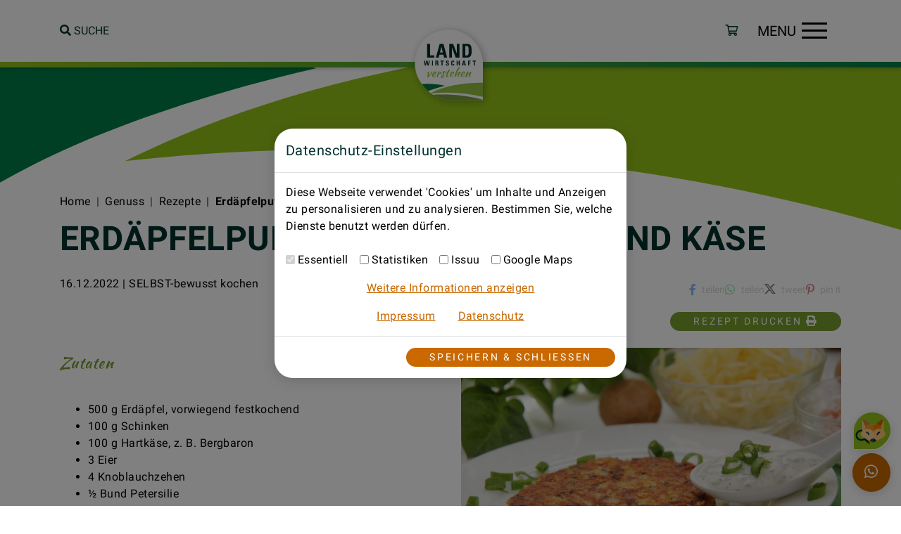

--- FILE ---
content_type: text/html; charset=utf-8
request_url: https://www.landwirtschaft-verstehen.at/genuss/rezepte/detail/erdaepfelpuffer-mit-schinken-und-kaese
body_size: 13857
content:
<!DOCTYPE html> <html lang="de-DE"> <head> <meta charset="utf-8"> <!--
	▓▓▓▓▓▓▓▓▓▓▓▓▓▓▓▓▓▓▓▓▓▓▓▓▓▓▓▓      ▓▓▓▓
	▓▓▓▓▓▓▓▓▓▓▓▓▓▓▓▓▓▓▓▓▓▓▓▓▓▓▓▓      ▀▀▀▀
	▓▓▓▓▓▓▓▓▓▓▓▓▓▓▓▓▓▓▓▓▓▓▓▓▓▓▓▓
	▓▓▓▓▓▓▓▓▓▓▓▓▓▓▓▓▓▀                ▓▓▓▌   ▀▓▓▓             ▓▓▓▓             ▓▓▓    ▄▓▓▓▓▓▓▓▓▓▓▓▓▓▓▄
	▓▓▓▓▓▓▓▓▓▓▓▓▓▓▓▌    ▓▓▓▓▓▓▓▓      ▓▓▓▌    ▓▓▓▓           ▓▓▓▓▓▓           ▓▓▓     ▀▀          ▀▓▓▓▓
	▓▓▓▓▓▓▓▓▓▓▓▓▓▓▓▌   ▓▓▓▓▓▓▓▓▓      ▓▓▓▌     ▓▓▓▌         ▓▓▓ ▓▓▓▌         ▓▓▓                   ▓▓▓▓
	▓▓▓▓▓▓▓▓▓▓▓▓▓▓▓▓    ▀▓▓▓▓▓▓▓      ▓▓▓▌      ▓▓▓        ▓▓▓   ▓▓▓        ▓▓▓                 ,▄▓▓▓▓▓
	▓▓▓▓▓▓▓▓▓▓▓▓▓▓▓▓▓▓▄    ▀▓▓▓▓      ▓▓▓▌      ▐▓▓▓       ▓▓▌   ▀▓▓       ▓▓▓           ▄▄▄▓▓▓▓▓▀▀▓▓▓▓
	▓▓▓▓▓▓▓▓▓▓▓▓▓▓▓▓▓▓▓▓▄    ▀▓▓      ▓▓▓▌       ▀▓▓▓     ▓▓▌     ▓▓▓     ▓▓▓        ▄▓▓▓▓▓▀▀▀     ▓▓▓▓
	▓▓▓▓▓▓▓▓▓▓▓▓▓▓▓▓▓▓▓▓▓▓▓▄   ▀      ▓▓▓▌        ▓▓▓    ▓▓▓      ▐▓▓    ▓▓▓        ▓▓▓▀           ▓▓▓▓
	▓▓▓▓▓▓▓▓▓▓▓▓▓▓▓▓▓▓▓▓▓▓▓▓▌         ▓▓▓▌         ▓▓▓  ▓▓▓        ▓▓▓  ▓▓▓        ▓▓▓▌            ▓▓▓▓
	▓▓▓▓▓▓▓▓▓▓▓▓▓▓▀▀▓▓▓▓▓▓▓▀          ▓▓▓▌          ▓▓▓▓▓▓         ▐▓▓▓▓▓▓         ▀▓▓▓▄           ▓▓▓▓
	▓▓▓▓▓▓▓▓▓▓▓▓▓▓            ▄▓      ▓▓▓▌          ▀▓▓▓▓▌          ▓▓▓▓▓           ▀▓▓▓▓▓▓▓▓▓▓▓  ▐▓▓▓▌
	Website created by siwa online gmbh,
	A-4232 Hagenberg im Mühlkreis, Softwarepark 37, office(at)siwa.at, Tel. +43 7236 / 3351 4170,
	Your Internet Partner for CMS & Typo3 Projects
	Further information at https://www.siwa.at
	This website is powered by TYPO3 - inspiring people to share!
	TYPO3 is a free open source Content Management Framework initially created by Kasper Skaarhoj and licensed under GNU/GPL.
	TYPO3 is copyright 1998-2026 of Kasper Skaarhoj. Extensions are copyright of their respective owners.
	Information and contribution at https://typo3.org/
--> <title>Erdäpfelpuffer mit Schinken und Käse - Landwirtschaft verstehen</title> <meta property="og:image" content="https://www.landwirtschaft-verstehen.at/fileadmin/_processed_/d/e/csm_Erdaepfelpuffer_mit_Schinken_und_Kaese_01_12edda2b45.jpg"> <meta property="og:image:width" content="1200"> <meta property="og:image:height" content="800"> <meta name="robots" content="index,follow"> <meta name="keywords" content="Rezept, Rezepte, Kartoffel, Erdäpfel, Puffer, Schinken, Käse, günstig, preiswert, schnell, einfach, selbstgemacht, selbstgekocht, regional, saisonal, bewusst"> <meta name="viewport" content="width=device-width, initial-scale=1, shrink-to-fit=no"> <meta property="og:title" content="Erdäpfelpuffer mit Schinken und Käse"> <meta property="og:type" content="article"> <meta property="og:url" content="https://www.landwirtschaft-verstehen.at/genuss/rezepte/detail/erdaepfelpuffer-mit-schinken-und-kaese"> <meta property="og:locale" content="de-DE"> <meta name="twitter:title" content="Erdäpfelpuffer mit Schinken und Käse - Landwirtschaft verstehen"> <meta name="twitter:card" content="summary"> <meta name="copyright" content="(C) 2026 Landwirtschaft verstehen"> <style media="all">
@charset "UTF-8";:root{--swiper-theme-color:#c96900}:root{--bs-white:#fff;--bs-black:#000;--bs-gray-100:#f8f9fa;--bs-gray-200:#e9ecef;--bs-gray-300:#dee2e6;--bs-gray-400:#ced4da;--bs-gray-500:#adb5bd;--bs-gray-600:#6c757d;--bs-gray-700:#495057;--bs-gray-800:#343a40;--bs-gray-900:#212529;--bs-primary:#c96900;--bs-secondary:#789c2e;--bs-success:#00783d;--bs-info:#0dcaf0;--bs-warning:#ffc107;--bs-danger:#dc3545;--bs-light:#f8f9fa;--bs-dark:#000;--bs-primary-rgb:201,105,0;--bs-secondary-rgb:120,156,46;--bs-success-rgb:0,120,61;--bs-info-rgb:13,202,240;--bs-warning-rgb:255,193,7;--bs-danger-rgb:220,53,69;--bs-light-rgb:248,249,250;--bs-dark-rgb:0,0,0;--bs-primary-text-emphasis:#502a00;--bs-secondary-text-emphasis:#303e12;--bs-success-text-emphasis:#003018;--bs-info-text-emphasis:#055160;--bs-warning-text-emphasis:#664d03;--bs-danger-text-emphasis:#58151c;--bs-light-text-emphasis:#495057;--bs-dark-text-emphasis:#495057;--bs-primary-bg-subtle:#f4e1cc;--bs-secondary-bg-subtle:#e4ebd5;--bs-success-bg-subtle:#cce4d8;--bs-info-bg-subtle:#cff4fc;--bs-warning-bg-subtle:#fff3cd;--bs-danger-bg-subtle:#f8d7da;--bs-light-bg-subtle:#fcfcfd;--bs-dark-bg-subtle:#ced4da;--bs-primary-border-subtle:#e9c399;--bs-secondary-border-subtle:#c9d7ab;--bs-success-border-subtle:#99c9b1;--bs-info-border-subtle:#9eeaf9;--bs-warning-border-subtle:#ffe69c;--bs-danger-border-subtle:#f1aeb5;--bs-light-border-subtle:#e9ecef;--bs-dark-border-subtle:#adb5bd;--bs-white-rgb:255,255,255;--bs-black-rgb:0,0,0;--bs-font-sans-serif:system-ui,-apple-system,"Segoe UI",Roboto,"Helvetica Neue","Noto Sans","Liberation Sans",Arial,sans-serif,"Apple Color Emoji","Segoe UI Emoji","Segoe UI Symbol","Noto Color Emoji";--bs-font-monospace:SFMono-Regular,Menlo,Monaco,Consolas,"Liberation Mono","Courier New",monospace;--bs-gradient:linear-gradient(270deg,#007e46,#94c21a);--bs-body-font-family:var(--bs-font-sans-serif);--bs-body-font-size:1rem;--bs-body-font-weight:400;--bs-body-line-height:1.5;--bs-body-color:#000;--bs-body-color-rgb:0,0,0;--bs-body-bg:#fff;--bs-body-bg-rgb:255,255,255;--bs-emphasis-color:#000;--bs-emphasis-color-rgb:0,0,0;--bs-secondary-color:rgba(0,0,0,.75);--bs-secondary-color-rgb:0,0,0;--bs-secondary-bg:#e9ecef;--bs-secondary-bg-rgb:233,236,239;--bs-tertiary-color:rgba(0,0,0,.5);--bs-tertiary-color-rgb:0,0,0;--bs-tertiary-bg:#f8f9fa;--bs-tertiary-bg-rgb:248,249,250;--bs-heading-color:#00312c;--bs-link-color:#c96900;--bs-link-color-rgb:201,105,0;--bs-link-decoration:underline;--bs-link-hover-color:#a15400;--bs-link-hover-color-rgb:161,84,0;--bs-code-color:#d63384;--bs-highlight-color:#000;--bs-highlight-bg:#fff3cd;--bs-border-width:1px;--bs-border-style:solid;--bs-border-color:#dee2e6;--bs-border-color-translucent:rgba(0,0,0,.175);--bs-border-radius:26px;--bs-border-radius-sm:0.25rem;--bs-border-radius-lg:0.5rem;--bs-border-radius-xl:1rem;--bs-border-radius-xxl:2rem;--bs-border-radius-2xl:var(--bs-border-radius-xxl);--bs-border-radius-pill:50rem;--bs-box-shadow:0 0.5rem 1rem rgba(0,0,0,.15);--bs-box-shadow-sm:0 0.125rem 0.25rem rgba(0,0,0,.075);--bs-box-shadow-lg:0 1rem 3rem rgba(0,0,0,.175);--bs-box-shadow-inset:inset 0 1px 2px rgba(0,0,0,.075);--bs-focus-ring-width:0.25rem;--bs-focus-ring-opacity:0.25;--bs-focus-ring-color:rgba(201,105,0,.25);--bs-form-valid-color:#00783d;--bs-form-valid-border-color:#00783d;--bs-form-invalid-color:#dc3545;--bs-form-invalid-border-color:#dc3545}*,:after,:before{box-sizing:border-box}@media (prefers-reduced-motion:no-preference){:root{scroll-behavior:smooth}}body{background-color:var(--bs-body-bg);color:var(--bs-body-color);font-family:var(--bs-body-font-family);font-size:var(--bs-body-font-size);font-weight:var(--bs-body-font-weight);line-height:var(--bs-body-line-height);margin:0;text-align:var(--bs-body-text-align);-webkit-text-size-adjust:100%}h1,h2{color:var(--bs-heading-color);font-weight:500;line-height:1.2;margin-bottom:.5rem;margin-top:0}h1{font-size:calc(1.425rem + 2.1vw)}@media (min-width:1200px){h1{font-size:3rem}}h2{font-size:calc(1.325rem + .9vw)}@media (min-width:1200px){h2{font-size:2rem}}p{margin-bottom:1rem;margin-top:0}ul{padding-left:2rem}ul{margin-bottom:1rem;margin-top:0}b{font-weight:bolder}a{color:rgba(var(--bs-link-color-rgb),var(--bs-link-opacity,1))}figure{margin:0 0 1rem}img{vertical-align:middle}label{display:inline-block}button{border-radius:0}button,input{font-family:inherit;font-size:inherit;line-height:inherit;margin:0}button{text-transform:none}[type=button],button{-webkit-appearance:button}::-moz-focus-inner{border-style:none;padding:0}::-webkit-datetime-edit-day-field,::-webkit-datetime-edit-fields-wrapper,::-webkit-datetime-edit-hour-field,::-webkit-datetime-edit-minute,::-webkit-datetime-edit-month-field,::-webkit-datetime-edit-text,::-webkit-datetime-edit-year-field{padding:0}::-webkit-inner-spin-button{height:auto}::-webkit-search-decoration{-webkit-appearance:none}::-webkit-color-swatch-wrapper{padding:0}::file-selector-button{-webkit-appearance:button;font:inherit}.container{--bs-gutter-x:1.875rem;--bs-gutter-y:0;margin-left:auto;margin-right:auto;padding-left:calc(var(--bs-gutter-x)*.5);padding-right:calc(var(--bs-gutter-x)*.5);width:100%}@media (min-width:576px){.container{max-width:540px}}@media (min-width:768px){.container{max-width:720px}}@media (min-width:992px){.container{max-width:960px}}@media (min-width:1200px){.container{max-width:1140px}}:root{--bs-breakpoint-xs:0;--bs-breakpoint-sm:576px;--bs-breakpoint-md:768px;--bs-breakpoint-lg:992px;--bs-breakpoint-xl:1200px;--bs-breakpoint-xxl:1400px}.row{--bs-gutter-x:1.875rem;--bs-gutter-y:0;display:flex;flex-wrap:wrap;margin-left:calc(var(--bs-gutter-x)*-.5);margin-right:calc(var(--bs-gutter-x)*-.5);margin-top:calc(var(--bs-gutter-y)*-1)}.row>*{flex-shrink:0;margin-top:var(--bs-gutter-y);max-width:100%;padding-left:calc(var(--bs-gutter-x)*.5);padding-right:calc(var(--bs-gutter-x)*.5);width:100%}.col{flex:1 0 0}.col-auto{flex:0 0 auto;width:auto}.col-12{flex:0 0 auto;width:100%}@media (min-width:768px){.col-md{flex:1 0 0}.col-md-6{flex:0 0 auto;width:50%}}@media (min-width:992px){.col-lg{flex:1 0 0}.col-lg-4{flex:0 0 auto;width:33.33333333%}.col-lg-8{flex:0 0 auto;width:66.66666667%}}.form-control{-webkit-appearance:none;-moz-appearance:none;appearance:none;background-clip:padding-box;background-color:var(--bs-body-bg);border:var(--bs-border-width) solid var(--bs-border-color);border-radius:0;color:var(--bs-body-color);display:block;font-size:1rem;font-weight:400;line-height:1.5;padding:.375rem .75rem;width:100%}.form-control::-webkit-date-and-time-value{height:1.5em;margin:0;min-width:85px}.form-control::-webkit-datetime-edit{display:block;padding:0}.form-control::-moz-placeholder{color:var(--bs-secondary-color);opacity:1}.btn{--bs-btn-padding-x:0.75rem;--bs-btn-padding-y:0.375rem;--bs-btn-font-family: ;--bs-btn-font-size:1rem;--bs-btn-font-weight:400;--bs-btn-line-height:1.5;--bs-btn-color:var(--bs-body-color);--bs-btn-bg:transparent;--bs-btn-border-width:var(--bs-border-width);--bs-btn-border-color:transparent;--bs-btn-border-radius:var(--bs-border-radius);--bs-btn-hover-border-color:transparent;--bs-btn-box-shadow:inset 0 1px 0 hsla(0,0%,100%,.15),0 1px 1px rgba(0,0,0,.075);--bs-btn-disabled-opacity:0.65;--bs-btn-focus-box-shadow:0 0 0 0.25rem rgba(var(--bs-btn-focus-shadow-rgb),.5);background-color:var(--bs-btn-bg);border:var(--bs-btn-border-width) solid var(--bs-btn-border-color);border-radius:var(--bs-btn-border-radius);color:var(--bs-btn-color);display:inline-block;font-family:var(--bs-btn-font-family);font-size:var(--bs-btn-font-size);font-weight:var(--bs-btn-font-weight);line-height:var(--bs-btn-line-height);padding:var(--bs-btn-padding-y) var(--bs-btn-padding-x);text-align:center;vertical-align:middle}.btn-primary{--bs-btn-color:#000;--bs-btn-bg:#c96900;--bs-btn-border-color:#c96900;--bs-btn-hover-color:#000;--bs-btn-hover-bg:#d18026;--bs-btn-hover-border-color:#ce781a;--bs-btn-focus-shadow-rgb:171,89,0;--bs-btn-active-color:#000;--bs-btn-active-bg:#d48733;--bs-btn-active-border-color:#ce781a;--bs-btn-active-shadow:inset 0 3px 5px rgba(0,0,0,.125);--bs-btn-disabled-color:#000;--bs-btn-disabled-bg:#c96900;--bs-btn-disabled-border-color:#c96900}.collapse:not(.show){display:none}.nav-link{background:0 0;border:0;color:var(--bs-nav-link-color);display:block;font-size:var(--bs-nav-link-font-size);font-weight:var(--bs-nav-link-font-weight);padding:var(--bs-nav-link-padding-y) var(--bs-nav-link-padding-x);text-decoration:none}.navbar{--bs-navbar-padding-x:0;--bs-navbar-padding-y:0.5rem;--bs-navbar-color:rgba(var(--bs-emphasis-color-rgb),0.65);--bs-navbar-hover-color:rgba(var(--bs-emphasis-color-rgb),0.8);--bs-navbar-disabled-color:rgba(var(--bs-emphasis-color-rgb),0.3);--bs-navbar-active-color:rgba(var(--bs-emphasis-color-rgb),1);--bs-navbar-brand-padding-y:0.3125rem;--bs-navbar-brand-margin-end:1rem;--bs-navbar-brand-font-size:1.25rem;--bs-navbar-brand-color:rgba(var(--bs-emphasis-color-rgb),1);--bs-navbar-brand-hover-color:rgba(var(--bs-emphasis-color-rgb),1);--bs-navbar-nav-link-padding-x:1rem;--bs-navbar-toggler-padding-y:0.25rem;--bs-navbar-toggler-padding-x:0.75rem;--bs-navbar-toggler-font-size:1.25rem;--bs-navbar-toggler-icon-bg:url("data:image/svg+xml;charset=utf-8,%3Csvg xmlns='http://www.w3.org/2000/svg' viewBox='0 0 30 30'%3E%3Cpath stroke='rgba(0, 0, 0, 0.75)' stroke-linecap='round' stroke-miterlimit='10' stroke-width='2' d='M4 7h22M4 15h22M4 23h22'/%3E%3C/svg%3E");--bs-navbar-toggler-border-color:rgba(var(--bs-emphasis-color-rgb),0.15);--bs-navbar-toggler-border-radius:var(--bs-border-radius);--bs-navbar-toggler-focus-width:0.25rem;align-items:center;display:flex;flex-wrap:wrap;justify-content:space-between;padding:var(--bs-navbar-padding-y) var(--bs-navbar-padding-x)}.navbar>.container{align-items:center;display:flex;flex-wrap:inherit;justify-content:space-between}.navbar-brand{color:var(--bs-navbar-brand-color);font-size:var(--bs-navbar-brand-font-size);margin-right:var(--bs-navbar-brand-margin-end);padding-bottom:var(--bs-navbar-brand-padding-y);padding-top:var(--bs-navbar-brand-padding-y);text-decoration:none;white-space:nowrap}.navbar-nav{--bs-nav-link-padding-x:0;--bs-nav-link-padding-y:0.5rem;--bs-nav-link-font-weight: ;--bs-nav-link-color:var(--bs-navbar-color);--bs-nav-link-hover-color:var(--bs-navbar-hover-color);--bs-nav-link-disabled-color:var(--bs-navbar-disabled-color);display:flex;flex-direction:column;list-style:none;margin-bottom:0;padding-left:0}.navbar-collapse{align-items:center;flex-basis:100%;flex-grow:1}.navbar-toggler{background-color:transparent;border:var(--bs-border-width) solid var(--bs-navbar-toggler-border-color);border-radius:var(--bs-navbar-toggler-border-radius);color:var(--bs-navbar-color);font-size:var(--bs-navbar-toggler-font-size);line-height:1;padding:var(--bs-navbar-toggler-padding-y) var(--bs-navbar-toggler-padding-x)}.navbar-toggler-icon{background-image:var(--bs-navbar-toggler-icon-bg);background-position:50%;background-repeat:no-repeat;background-size:100%;display:inline-block;height:1.5em;vertical-align:middle;width:1.5em}.card{--bs-card-spacer-y:1.25rem;--bs-card-spacer-x:1.25rem;--bs-card-title-spacer-y:0.5rem;--bs-card-title-color: ;--bs-card-subtitle-color: ;--bs-card-border-width:var(--bs-border-width);--bs-card-border-color:var(--bs-border-color-translucent);--bs-card-border-radius:var(--bs-border-radius);--bs-card-box-shadow: ;--bs-card-inner-border-radius:calc(var(--bs-border-radius) - var(--bs-border-width));--bs-card-cap-padding-y:0.625rem;--bs-card-cap-padding-x:1.25rem;--bs-card-cap-bg:rgba(var(--bs-body-color-rgb),0.03);--bs-card-cap-color: ;--bs-card-height: ;--bs-card-color: ;--bs-card-bg:var(--bs-body-bg);--bs-card-img-overlay-padding:1rem;--bs-card-group-margin:0.9375rem;color:var(--bs-body-color);display:flex;flex-direction:column;height:var(--bs-card-height);min-width:0;position:relative;word-wrap:break-word;background-clip:border-box;background-color:var(--bs-card-bg);border:var(--bs-card-border-width) solid var(--bs-card-border-color);border-radius:var(--bs-card-border-radius)}.card-body{color:var(--bs-card-color);flex:1 1 auto;padding:var(--bs-card-spacer-y) var(--bs-card-spacer-x)}.card-img-top{width:100%}.card-img-top{border-top-left-radius:var(--bs-card-inner-border-radius);border-top-right-radius:var(--bs-card-inner-border-radius)}:root{--bs-btn-close-filter: }:root{--bs-carousel-indicator-active-bg:#fff;--bs-carousel-caption-color:#fff;--bs-carousel-control-icon-filter: }.overflow-hidden{overflow:hidden!important}.d-inline-block{display:inline-block!important}.d-block{display:block!important}.d-flex{display:flex!important}.d-none{display:none!important}.position-relative{position:relative!important}.position-absolute{position:absolute!important}.border-0{border:0!important}.w-100{width:100%!important}.flex-grow-1{flex-grow:1!important}.justify-content-start{justify-content:flex-start!important}.justify-content-end{justify-content:flex-end!important}.align-items-center{align-items:center!important}.my-3{margin-bottom:1rem!important;margin-top:1rem!important}.my-5{margin-bottom:3rem!important;margin-top:3rem!important}.me-3{margin-right:1rem!important}.mb-0{margin-bottom:0!important}.mb-1{margin-bottom:.25rem!important}.p-3{padding:1rem!important}.py-2{padding-bottom:.5rem!important;padding-top:.5rem!important}.py-3{padding-bottom:1rem!important;padding-top:1rem!important}.py-5{padding-bottom:3rem!important;padding-top:3rem!important}.pt-1{padding-top:.25rem!important}.fw-bold{font-weight:700!important}.text-center{text-align:center!important}.bg-gradient{background-image:var(--bs-gradient)!important}@media (min-width:768px){.d-md-block{display:block!important}}@media (min-width:992px){.d-lg-block{display:block!important}.d-lg-none{display:none!important}.my-lg-0{margin-bottom:0!important;margin-top:0!important}}ul{padding-left:2.5rem}.pswp{display:none;height:100%;left:0;overflow:hidden;position:absolute;top:0;touch-action:none;width:100%;z-index:1500;-webkit-text-size-adjust:100%;-webkit-backface-visibility:hidden;outline:0}.pswp *{box-sizing:border-box}.pswp__bg{-webkit-backface-visibility:hidden;background:#000;opacity:0;transform:translateZ(0)}.pswp__bg,.pswp__scroll-wrap{height:100%;left:0;position:absolute;top:0;width:100%}.pswp__scroll-wrap{overflow:hidden}.pswp__container{bottom:0;left:0;position:absolute;right:0;top:0;touch-action:none}.pswp__container{-webkit-touch-callout:none}.pswp__bg{will-change:opacity}.pswp__container{-webkit-backface-visibility:hidden}.pswp__item{bottom:0;overflow:hidden;right:0}.pswp__item{left:0;position:absolute;top:0}.pswp__button{-webkit-appearance:none;background:0 0;border:0;box-shadow:none;display:block;float:right;height:44px;margin:0;opacity:.75;overflow:visible;padding:0;position:relative;width:44px}.pswp__button::-moz-focus-inner{border:0;padding:0}.pswp__button,.pswp__button--arrow--left:before,.pswp__button--arrow--right:before{background:url(/_assets/c2a094a0c500e6bb6cc7b47b09b6554c/Assets/images/default-skin.0ff4d621.png) 0 0 no-repeat;background-size:264px 88px;height:44px;width:44px}.pswp__button--close{background-position:0 -44px}.pswp__button--share{background-position:-44px -44px}.pswp__button--fs{display:none}.pswp__button--zoom{background-position:-88px 0;display:none}.pswp__button--arrow--left,.pswp__button--arrow--right{background:0 0;height:100px;margin-top:-50px;position:absolute;top:50%;width:70px}.pswp__button--arrow--left{left:0}.pswp__button--arrow--right{right:0}.pswp__button--arrow--left:before,.pswp__button--arrow--right:before{background-color:rgba(0,0,0,.3);content:"";height:30px;position:absolute;top:35px;width:32px}.pswp__button--arrow--left:before{background-position:-138px -44px;left:6px}.pswp__button--arrow--right:before{background-position:-94px -44px;right:6px}.pswp__share-modal{-webkit-backface-visibility:hidden;background:rgba(0,0,0,.5);display:block;height:100%;left:0;opacity:0;padding:10px;position:absolute;top:0;width:100%;will-change:opacity;z-index:1600}.pswp__share-modal--hidden{display:none}.pswp__share-tooltip{-webkit-backface-visibility:hidden;background:#fff;border-radius:2px;box-shadow:0 2px 5px rgba(0,0,0,.25);display:block;position:absolute;right:44px;top:56px;transform:translateY(6px);width:auto;will-change:transform;z-index:1620}.pswp__counter{color:#fff;font-size:13px;height:44px;left:0;line-height:44px;opacity:.75;padding:0 10px;position:absolute;top:0}.pswp__caption{bottom:0;left:0;min-height:44px;position:absolute;width:100%}.pswp__caption__center{color:#ccc;font-size:13px;line-height:20px;margin:0 auto;max-width:420px;padding:10px;text-align:left}.pswp__preloader{direction:ltr;height:44px;left:50%;margin-left:-22px;opacity:0;position:absolute;top:0;width:44px;will-change:opacity}.pswp__preloader__icn{height:20px;margin:12px;width:20px}@media screen and (max-width:1024px){.pswp__preloader{float:right;left:auto;margin:0;position:relative;top:auto}}.pswp__ui{-webkit-font-smoothing:auto;opacity:1;visibility:visible;z-index:1550}.pswp__top-bar{height:44px;left:0;position:absolute;top:0;width:100%}.pswp__caption,.pswp__top-bar{-webkit-backface-visibility:hidden;will-change:opacity}.pswp__caption,.pswp__top-bar{background-color:rgba(0,0,0,.5)}.pswp__ui--hidden .pswp__button--arrow--left,.pswp__ui--hidden .pswp__button--arrow--right,.pswp__ui--hidden .pswp__caption,.pswp__ui--hidden .pswp__top-bar{opacity:.001}.far,.fas{-moz-osx-font-smoothing:grayscale;-webkit-font-smoothing:antialiased;display:inline-block;font-style:normal;font-variant:normal;line-height:1;text-rendering:auto}.fa-3x{font-size:3em}.fa-spin{animation:fa-spin 2s linear infinite}@keyframes fa-spin{0%{transform:rotate(0)}to{transform:rotate(1turn)}}.fa-chevron-up:before{content:"\f077"}.fa-search:before{content:"\f002"}.fa-shopping-cart:before{content:"\f07a"}.fa-spinner-third:before{content:"\f3f4"}.sr-only{border:0;clip:rect(0,0,0,0);height:1px;margin:-1px;overflow:hidden;padding:0;position:absolute;width:1px}@font-face{font-display:block;font-family:Font Awesome\ 5 Pro;font-style:normal;font-weight:400;src:url(/_assets/c2a094a0c500e6bb6cc7b47b09b6554c/Assets/fonts/fa-regular-400.97cdec46.eot);src:url(/_assets/c2a094a0c500e6bb6cc7b47b09b6554c/Assets/fonts/fa-regular-400.97cdec46.eot?#iefix) format("embedded-opentype"),url(/_assets/c2a094a0c500e6bb6cc7b47b09b6554c/Assets/fonts/fa-regular-400.75b90122.woff2) format("woff2"),url(/_assets/c2a094a0c500e6bb6cc7b47b09b6554c/Assets/fonts/fa-regular-400.859df6f1.woff) format("woff"),url(/_assets/c2a094a0c500e6bb6cc7b47b09b6554c/Assets/fonts/fa-regular-400.96198883.ttf) format("truetype"),url(/_assets/c2a094a0c500e6bb6cc7b47b09b6554c/Assets/images/fa-regular-400.81ba7a18.svg#fontawesome) format("svg")}.far{font-family:Font Awesome\ 5 Pro;font-weight:400}@font-face{font-display:block;font-family:Font Awesome\ 5 Pro;font-style:normal;font-weight:900;src:url(/_assets/c2a094a0c500e6bb6cc7b47b09b6554c/Assets/fonts/fa-solid-900.71254017.eot);src:url(/_assets/c2a094a0c500e6bb6cc7b47b09b6554c/Assets/fonts/fa-solid-900.71254017.eot?#iefix) format("embedded-opentype"),url(/_assets/c2a094a0c500e6bb6cc7b47b09b6554c/Assets/fonts/fa-solid-900.43240695.woff2) format("woff2"),url(/_assets/c2a094a0c500e6bb6cc7b47b09b6554c/Assets/fonts/fa-solid-900.8e5ce76e.woff) format("woff"),url(/_assets/c2a094a0c500e6bb6cc7b47b09b6554c/Assets/fonts/fa-solid-900.6ac8eb0f.ttf) format("truetype"),url(/_assets/c2a094a0c500e6bb6cc7b47b09b6554c/Assets/images/fa-solid-900.162ac450.svg#fontawesome) format("svg")}.fas{font-family:Font Awesome\ 5 Pro;font-weight:900}.ce-gallery,.ce-row,.ce-textpic{overflow:hidden}.ce-column{float:left}.ce-center .ce-outer{float:right;position:relative;right:50%}.ce-center .ce-inner{float:right;position:relative;right:-50%}.ce-gallery figure{display:table;margin:0}.ce-gallery img{display:block}.ce-above .ce-gallery{margin-bottom:1rem}.ce-column{margin-right:1rem}.ce-column:last-child{margin-right:0}.ce-row{margin-bottom:1rem}.ce-row:last-child{margin-bottom:0}.ce-above .ce-bodytext{clear:both}.ce-headline-center{text-align:center}.frame-space-before-large{margin-top:4em}.frame-space-before-extra-large{margin-top:5em}.frame-space-after-large{margin-bottom:4em}.frame-space-after-extra-large{margin-bottom:5em}@media (max-width:767.98px){.frame-space-before-large{margin-top:2em}.frame-space-before-extra-large{margin-top:2.5em}.frame-space-after-large{margin-bottom:2em}.frame-space-after-extra-large{margin-bottom:2.5em}}@media (max-width:575.98px){.ce-bodytext,.ce-gallery{float:none!important;margin-left:0!important;margin-right:0!important}.ce-bodytext:after,.ce-gallery:after{clear:both;content:"";display:table}}@font-face{font-display:swap;font-family:Kaushan Script;font-style:normal;font-weight:400;src:url(/_assets/c2a094a0c500e6bb6cc7b47b09b6554c/Assets/fonts/kaushan-ext.868743c9.woff2) format("woff2");unicode-range:u+0100-024f,u+0259,u+1e??,u+2020,u+20a0-20ab,u+20ad-20cf,u+2113,u+2c60-2c7f,u+a720-a7ff}@font-face{font-display:swap;font-family:Kaushan Script;font-style:normal;font-weight:400;src:url(/_assets/c2a094a0c500e6bb6cc7b47b09b6554c/Assets/fonts/kaushan.1ce5f2ee.woff2) format("woff2");unicode-range:u+00??,u+0131,u+0152-0153,u+02bb-02bc,u+02c6,u+02da,u+02dc,u+2000-206f,u+2074,u+20ac,u+2122,u+2191,u+2193,u+2212,u+2215,u+feff,u+fffd}@font-face{font-display:swap;font-family:Roboto;font-style:normal;font-weight:400;src:url(/_assets/c2a094a0c500e6bb6cc7b47b09b6554c/Assets/fonts/roboto-400-cyrillic-ext.c152b21e.woff2) format("woff2");unicode-range:u+0460-052f,u+1c80-1c88,u+20b4,u+2de0-2dff,u+a640-a69f,u+fe2e-fe2f}@font-face{font-display:swap;font-family:Roboto;font-style:normal;font-weight:400;src:url(/_assets/c2a094a0c500e6bb6cc7b47b09b6554c/Assets/fonts/roboto-400-cyrillic.cfb05c89.woff2) format("woff2");unicode-range:u+0301,u+0400-045f,u+0490-0491,u+04b0-04b1,u+2116}@font-face{font-display:swap;font-family:Roboto;font-style:normal;font-weight:400;src:url(/_assets/c2a094a0c500e6bb6cc7b47b09b6554c/Assets/fonts/roboto-400-greek-ext.a79e0c15.woff2) format("woff2");unicode-range:u+1f??}@font-face{font-display:swap;font-family:Roboto;font-style:normal;font-weight:400;src:url(/_assets/c2a094a0c500e6bb6cc7b47b09b6554c/Assets/fonts/roboto-400-greek.13acea62.woff2) format("woff2");unicode-range:u+0370-03ff}@font-face{font-display:swap;font-family:Roboto;font-style:normal;font-weight:400;src:url(/_assets/c2a094a0c500e6bb6cc7b47b09b6554c/Assets/fonts/roboto-400-vietnamese.dcd0837e.woff2) format("woff2");unicode-range:u+0102-0103,u+0110-0111,u+0128-0129,u+0168-0169,u+01a0-01a1,u+01af-01b0,u+1ea0-1ef9,u+20ab}@font-face{font-display:swap;font-family:Roboto;font-style:normal;font-weight:400;src:url(/_assets/c2a094a0c500e6bb6cc7b47b09b6554c/Assets/fonts/roboto-400-latin-ext.a49f43da.woff2) format("woff2");unicode-range:u+0100-024f,u+0259,u+1e??,u+2020,u+20a0-20ab,u+20ad-20cf,u+2113,u+2c60-2c7f,u+a720-a7ff}@font-face{font-display:swap;font-family:Roboto;font-style:normal;font-weight:400;src:url(/_assets/c2a094a0c500e6bb6cc7b47b09b6554c/Assets/fonts/roboto-400-latin.cfba0239.woff2) format("woff2");unicode-range:u+00??,u+0131,u+0152-0153,u+02bb-02bc,u+02c6,u+02da,u+02dc,u+2000-206f,u+2074,u+20ac,u+2122,u+2191,u+2193,u+2212,u+2215,u+feff,u+fffd}@font-face{font-display:swap;font-family:Roboto;font-style:normal;font-weight:700;src:url(/_assets/c2a094a0c500e6bb6cc7b47b09b6554c/Assets/fonts/roboto-700-cyrillic-ext.37d54986.woff2) format("woff2");unicode-range:u+0460-052f,u+1c80-1c88,u+20b4,u+2de0-2dff,u+a640-a69f,u+fe2e-fe2f}@font-face{font-display:swap;font-family:Roboto;font-style:normal;font-weight:700;src:url(/_assets/c2a094a0c500e6bb6cc7b47b09b6554c/Assets/fonts/roboto-700-cyrillic.9449f537.woff2) format("woff2");unicode-range:u+0301,u+0400-045f,u+0490-0491,u+04b0-04b1,u+2116}@font-face{font-display:swap;font-family:Roboto;font-style:normal;font-weight:700;src:url(/_assets/c2a094a0c500e6bb6cc7b47b09b6554c/Assets/fonts/roboto-700-greek-ext.102fc503.woff2) format("woff2");unicode-range:u+1f??}@font-face{font-display:swap;font-family:Roboto;font-style:normal;font-weight:700;src:url(/_assets/c2a094a0c500e6bb6cc7b47b09b6554c/Assets/fonts/roboto-700-greek.755330ea.woff2) format("woff2");unicode-range:u+0370-03ff}@font-face{font-display:swap;font-family:Roboto;font-style:normal;font-weight:700;src:url(/_assets/c2a094a0c500e6bb6cc7b47b09b6554c/Assets/fonts/roboto-700-vietnamese.7cfed753.woff2) format("woff2");unicode-range:u+0102-0103,u+0110-0111,u+0128-0129,u+0168-0169,u+01a0-01a1,u+01af-01b0,u+1ea0-1ef9,u+20ab}@font-face{font-display:swap;font-family:Roboto;font-style:normal;font-weight:700;src:url(/_assets/c2a094a0c500e6bb6cc7b47b09b6554c/Assets/fonts/roboto-700-latin-ext.e4878a76.woff2) format("woff2");unicode-range:u+0100-024f,u+0259,u+1e??,u+2020,u+20a0-20ab,u+20ad-20cf,u+2113,u+2c60-2c7f,u+a720-a7ff}@font-face{font-display:swap;font-family:Roboto;font-style:normal;font-weight:700;src:url(/_assets/c2a094a0c500e6bb6cc7b47b09b6554c/Assets/fonts/roboto-700-latin.a6d79156.woff2) format("woff2");unicode-range:u+00??,u+0131,u+0152-0153,u+02bb-02bc,u+02c6,u+02da,u+02dc,u+2000-206f,u+2074,u+20ac,u+2122,u+2191,u+2193,u+2212,u+2215,u+feff,u+fffd}body{font-family:Roboto,sans-serif;font-size:1rem;font-weight:400;letter-spacing:.03rem;line-height:1.5rem}.subheader{color:#789c2e;font-family:Kaushan Script,cursive;font-size:calc(1.26rem + .12vw);line-height:2.75rem;margin-bottom:2rem}@media (min-width:1200px){.subheader{font-size:1.35rem}}h2+.subheader{padding-left:1.6rem}h1{font-size:3rem}h1,h2{font-weight:700;text-transform:uppercase}h2{font-size:2rem}p{margin-bottom:1.5rem}.btn{font-size:.9rem;line-height:1.5rem;padding:1px clamp(.5rem,3vw,2rem) 0;text-decoration:none}.btn:link,.btn:visited{box-shadow:none;-webkit-box-shadow:none}a{text-decoration:underline}.normal-link{color:inherit;letter-spacing:normal;text-transform:none}img{height:auto;max-width:100%}.btn{letter-spacing:.17rem;text-transform:uppercase}.btn{color:#fff}#body-wrapper{min-height:100vh;overflow:hidden}header#header{position:fixed;width:100%;z-index:10}header#header a{text-decoration:none}main{margin-top:5rem;min-height:50vh}@media (max-width:767.98px){main{margin-top:5rem}}main .backgroundSection{padding:calc(1rem - 8px) 0}main .backgroundSection{background-color:rgba(0,0,0,.161);background-position:50%;background-repeat:no-repeat;background-size:cover;position:relative}main .backgroundSection .frame-type-textmedia,main .backgroundSection .frame-type-textmedia .subheader,main .backgroundSection .frame-type-textmedia h1{color:#fff}main .container{position:relative}@media (max-width:575.98px){main .container .btn.btn-primary{padding:7px 0;width:100%}}.bg-gradient{background-image:linear-gradient(270deg,#007e46,#94c21a)}#finn-search-link{border-radius:50%;border-bottom-left-radius:0;bottom:80px;box-shadow:0 3px 15px rgba(0,0,0,.161);position:fixed;right:15px;z-index:11}#finn-search-box{background-color:#eef1f0;bottom:80px;box-shadow:0 3px 15px rgba(0,0,0,.161);display:none;font-size:80%;line-height:1.5;max-width:calc(100vw - 85px);padding:1rem 1.5rem;position:fixed;right:85px;width:400px;z-index:11}#finn-search-box b{font-size:1rem;letter-spacing:.1rem;text-transform:uppercase}#finn-search-box .far{font-size:1.5rem;margin-left:8px;margin-top:7px;position:absolute}#finn-search-box .form-control{border:0;padding-left:2.5rem}#back-to-top{border-radius:100px;bottom:20px;box-shadow:0 3px 15px rgba(0,0,0,.161);color:#fff;display:none;padding:.95rem .9rem .75rem 1rem;position:fixed;right:15px;z-index:10}#back-to-top i{font-size:1.35rem}figure.image{position:relative}.navbar{background-color:#fff;box-shadow:0 3px 5px rgba(0,0,0,.161);color:#00312c;padding:0;position:relative}.navbar-collapse{background-color:#fff;box-shadow:0 3px 5px rgba(0,0,0,.161);max-height:85vh;overflow:scroll}.navbar-collapse>.container{padding-bottom:5rem;padding-top:5rem}@media (max-width:991.98px){.navbar-collapse>.container{padding-bottom:4rem;padding-top:4rem}}@media (max-width:767.98px){.navbar-collapse>.container{padding-bottom:3rem;padding-top:3rem}}@media (max-width:575.98px){.navbar-collapse>.container{padding-bottom:2rem;padding-top:2rem}}.navbar-brand{display:block;padding:4px 0}.navbar-brand img{left:0;margin:0 auto;padding:0;position:absolute;right:0;top:-60px;z-index:2}@media (max-width:575.98px){.navbar-brand img{margin:0;top:-75px;width:106px}}.navbar-toggler{align-items:center;border:0;display:flex;width:auto;z-index:2}.navbar-toggler .navbar-toggler-icon{background-color:#000;background-image:none;display:block;height:3px;position:absolute;width:36px}.navbar-toggler .navbar-toggler-icon:first-child{top:19px;transform:rotate(135deg)}.navbar-toggler .navbar-toggler-icon:nth-child(2){opacity:0;top:18px}.navbar-toggler .navbar-toggler-icon:nth-child(3){top:19px;transform:rotate(-135deg)}.navbar-toggler.collapsed .navbar-toggler-icon:first-child{top:8px;transform:rotate(0)}.navbar-toggler.collapsed .navbar-toggler-icon:nth-child(2){opacity:1;top:18px}.navbar-toggler.collapsed .navbar-toggler-icon:nth-child(3){top:28px;transform:rotate(0)}@media (max-width:767.98px){.navbar-nav.navbar-nav-main{margin:20px 0 0}}.navbar-nav.navbar-nav-main .nav-item{margin-top:1rem}@media (max-width:767.98px){.navbar-nav.navbar-nav-main .nav-item{margin-top:0}}.navbar-nav .nav-item .nav-link{color:inherit;letter-spacing:normal;padding:0;text-transform:none}@media (max-width:767.98px){.navbar-nav .nav-item .nav-link{padding:10px 0 10px 20px}}.navbar-nav .nav-item .nav-link.nav-link-main{font-weight:700;min-height:64px;padding:0;position:relative;text-transform:uppercase;z-index:1}@media (max-width:575.98px){.navbar-nav .nav-item .nav-link.nav-link-main{margin-bottom:.5rem;min-height:0}}.navbar-nav .nav-item .nav-link.nav-link-main:before{background-color:#eef1f0;border-radius:50%;border-bottom-right-radius:0;content:"";display:block;height:30px;left:-8px;position:absolute;top:4px;width:30px;z-index:-1}.form-control{border-color:#00312c!important}label{margin-bottom:8px}.card{border:0;box-shadow:0 3px 20px rgba(0,0,0,.161);word-wrap:normal;padding-bottom:50px}.card:not(.advice):not(#guide-card){height:100%}.card .card-body{-webkit-hyphens:auto;hyphens:auto}.card .card-img-top .ce-gallery,.card .card-img-top .ce-gallery .image,.card .card-img-top .ce-gallery .image img{width:100%}.card .image{margin:0}#cartContainer{max-width:100vw;right:0;top:100%;width:470px;z-index:9}#cartContainer .cart-wrapper{background-color:#fff;box-shadow:0 3px 20px rgba(0,0,0,.161)}#cartContainer .cart-wrapper #spinner{align-items:center;background-color:#fff;display:flex;justify-content:center;padding:2rem}@media print and (min-width:650px){.col-lg-4{flex:0 0 auto;width:33.33333333%}.col-md-6{flex:0 0 auto;width:50%}.col-md-6:nth-child(3){margin-left:0!important}.col-lg-8{flex:0 0 auto;width:66.66666667%}.col-lg-8:nth-child(2){margin-left:0!important}}
</style> <link rel="stylesheet" href="/_assets/c2a094a0c500e6bb6cc7b47b09b6554c/Assets/199.e211d1cb.css?1767789162" media="all"> <link rel="stylesheet" href="/_assets/c2a094a0c500e6bb6cc7b47b09b6554c/Assets/app.8bc99f66.css?1767789162" media="all"> <link rel="shortcut icon" href="/_assets/c2a094a0c500e6bb6cc7b47b09b6554c/Images/favicons/favicon.ico" type="image/x-icon"> <link rel="icon" href="/_assets/c2a094a0c500e6bb6cc7b47b09b6554c/Images/favicons/favicon.ico" type="image/x-icon"> <link rel="apple-touch-icon" sizes="57x57" href="/_assets/c2a094a0c500e6bb6cc7b47b09b6554c/Images/favicons/apple-icon-57x57.png"> <link rel="apple-touch-icon" sizes="60x60" href="/_assets/c2a094a0c500e6bb6cc7b47b09b6554c/Images/favicons/apple-icon-60x60.png"> <link rel="apple-touch-icon" sizes="72x72" href="/_assets/c2a094a0c500e6bb6cc7b47b09b6554c/Images/favicons/apple-icon-72x72.png"> <link rel="apple-touch-icon" sizes="76x76" href="/_assets/c2a094a0c500e6bb6cc7b47b09b6554c/Images/favicons/apple-icon-76x76.png"> <link rel="apple-touch-icon" sizes="114x114" href="/_assets/c2a094a0c500e6bb6cc7b47b09b6554c/Images/favicons/apple-icon-114x114.png"> <link rel="apple-touch-icon" sizes="120x120" href="/_assets/c2a094a0c500e6bb6cc7b47b09b6554c/Images/favicons/apple-icon-120x120.png"> <link rel="apple-touch-icon" sizes="144x144" href="/_assets/c2a094a0c500e6bb6cc7b47b09b6554c/Images/favicons/apple-icon-144x144.png"> <link rel="apple-touch-icon" sizes="152x152" href="/_assets/c2a094a0c500e6bb6cc7b47b09b6554c/Images/favicons/apple-icon-152x152.png"> <link rel="apple-touch-icon" sizes="180x180" href="/_assets/c2a094a0c500e6bb6cc7b47b09b6554c/Images/favicons/apple-icon-180x180.png"> <link rel="icon" type="image/png" sizes="192x192" href="/_assets/c2a094a0c500e6bb6cc7b47b09b6554c/Images/favicons/android-icon-192x192.png"> <link rel="icon" type="image/png" sizes="32x32" href="/_assets/c2a094a0c500e6bb6cc7b47b09b6554c/Images/favicons/favicon-32x32.png"> <link rel="icon" type="image/png" sizes="96x96" href="/_assets/c2a094a0c500e6bb6cc7b47b09b6554c/Images/favicons/favicon-96x96.png"> <link rel="icon" type="image/png" sizes="16x16" href="/_assets/c2a094a0c500e6bb6cc7b47b09b6554c/Images/favicons/favicon-16x16.png"> <link rel="manifest" href="/_assets/c2a094a0c500e6bb6cc7b47b09b6554c/Images/favicons/manifest.json"> <meta name="msapplication-TileColor" content="#ffffff"> <meta name="msapplication-TileImage" content="/_assets/c2a094a0c500e6bb6cc7b47b09b6554c/Images/favicons/ms-icon-144x144.png"> <meta name="theme-color" content="#ffffff"> <script>window['analyticsUa'] =  'UA-215350432-1';</script> <script>window['matomoSiteId'] =  '2';</script> </head> <body> <noscript>Your browser does not support JavaScript!</noscript> <div id="body-wrapper" class=" is-receipe"> <header id="header"> <nav class="navbar navbar-light d-block"> <div class="container py-3"> <div class="row flex-grow-1 align-items-center justify-content-end"> <div class="col d-none d-md-block"> <a href="/suche" target="_self" class="normal-link"> <i class="fas fa-search"></i> SUCHE </a> </div> <div class="col-auto d-flex align-items-center position-relative"> <a class="normal-link nav-toggle me-3 collapsed" role="button" data-bs-toggle="collapse" href="#cartContainer" aria-controls="cartContainer"> <i class="far fa-shopping-cart"></i> <span class="sr-only">Warenkorb</span> </a> <div class="collapse position-absolute" id="cartContainer"> <div class="p-3"> <div class="cart-wrapper position-relative" data-url="/mini-cart-ajax"> <div id="spinner"> <i class="far fa-spinner-third fa-3x fa-spin"></i> </div> <div id="content"> </div> </div> </div> </div> <button class="navbar-toggler collapsed border-0 py-2" type="button" data-bs-toggle="collapse" data-bs-target="#navbarSupportedContent" aria-controls="navbarSupportedContent" aria-expanded="false" aria-label="Toggle navigation"> <span class="toggler-label">MENU</span> <span class="toggler-wrapper"> <span class="navbar-toggler-icon"></span> <span class="navbar-toggler-icon"></span> <span class="navbar-toggler-icon"></span> <span class="sr-only">Navbar Toggle</span> </span> </button> </div> </div> </div> <div class="bg-gradient position-relative"> <a class="navbar-brand" href="/"> <img alt="Landwirtschaft verstehen Logo" src="/_assets/c2a094a0c500e6bb6cc7b47b09b6554c/Images/logo.svg" width="130" height="133"> </a> </div> </nav> <div class="collapse navbar-collapse justify-content-end" id="navbarSupportedContent"> <div class="container"> <div class="row"> <div class="col-12 col-md-6 col-lg"> <ul class="navbar-nav navbar-nav-main"> <li class="nav-item "> <a class="nav-link nav-link-main " href="/landwirtschaft-fuer-alle">	Landwirtschaft für alle</a> </li> <li class="nav-item "> <a class="nav-link " href="/landwirtschaft-fuer-alle/landwirtschafts-abc">	Landwirtschafts ABC</a> </li> <li class="nav-item "> <a class="nav-link " href="/landwirtschaft-fuer-alle/fakten-infografiken">	Fakten &amp; Infografiken</a> </li> <li class="nav-item "> <a class="nav-link " href="/landwirtschaft-fuer-alle/weg-der-lebensmittel">	Weg der Lebensmittel</a> </li> <li class="nav-item "> <a class="nav-link " href="/landwirtschaft-fuer-alle/themen-die-bewegen">	Themen, die bewegen</a> </li> <li class="nav-item "> <a class="nav-link " href="/landwirtschaft-fuer-alle/umwelt-klima">	Umwelt &amp; Klima</a> </li> <li class="nav-item "> <a class="nav-link " href="/landwirtschaft-fuer-alle/freizeitnutzung">	Freizeitnutzung</a> </li> </ul> </div> <div class="col-12 col-md-6 col-lg"> <ul class="navbar-nav navbar-nav-main"> <li class="nav-item active"> <a class="nav-link nav-link-main " href="/genuss">	Genuss</a> </li> <li class="nav-item "> <a class="nav-link " href="/genuss/genuss-guide">	Genuss-Guide</a> </li> <li class="nav-item "> <a class="nav-link " href="/genuss/saisonkalender">	Saisonkalender</a> </li> <li class="nav-item active"> <a class="nav-link " href="/genuss/rezepte">	Rezepte</a> </li> <li class="nav-item "> <a class="nav-link " href="/genuss/tipps-fuer-kauf-und-kueche">	Tipps für Kauf und Küche</a> </li> <li class="nav-item "> <a class="nav-link " href="/genuss/gepruefte-qualitaet">	Geprüfte Qualität</a> </li> <li class="nav-item "> <a class="nav-link " href="/genuss/kochseminare">	Kochseminare</a> </li> </ul> </div> <div class="col-12 col-md-6 col-lg"> <ul class="navbar-nav navbar-nav-main"> <li class="nav-item "> <a class="nav-link nav-link-main " href="/erlebnis">	Erlebnis</a> </li> <li class="nav-item "> <a class="nav-link " href="/erlebnis/brauchtum-tradition">	Brauchtum &amp; Tradition</a> </li> <li class="nav-item "> <a class="nav-link " href="/erlebnis/garten-abc">	Garten ABC</a> </li> <li class="nav-item "> <a class="nav-link " href="/erlebnis/gartenkalender">	Gartenkalender</a> </li> <li class="nav-item "> <a class="nav-link " href="/erlebnis/selbst-aktiv-werden">	Selbst aktiv werden</a> </li> <li class="nav-item "> <a class="nav-link " href="/erlebnis/veranstaltungen">	Veranstaltungen</a> </li> <li class="nav-item "> <a class="nav-link " href="/erlebnis/weiterbildungsangebote">	Weiterbildungsangebote</a> </li> </ul> </div> <div class="col-12 col-md-6 col-lg"> <ul class="navbar-nav navbar-nav-main"> <li class="nav-item "> <a class="nav-link nav-link-main " href="/alles-fuer-die-schule">	Alles für die Schule</a> </li> <li class="nav-item "> <a class="nav-link " href="/alles-fuer-die-schule/online-arbeitsblaetter">	Online-Arbeitsblätter</a> </li> <li class="nav-item "> <a class="nav-link " href="/alles-fuer-die-schule/arbeitsblaetter-und-lernspiele">	Arbeitsblätter &amp; Lernspiele</a> </li> <li class="nav-item "> <a class="nav-link " href="/alles-fuer-die-schule/poster">	Poster</a> </li> <li class="nav-item "> <a class="nav-link " href="/alles-fuer-die-schule/landwirtschaft-aktiv">	Landwirtschaft aktiv</a> </li> <li class="nav-item "> <a class="nav-link " href="/alles-fuer-die-schule/info-begleitmaterial">	Info- und Begleitmaterial</a> </li> <li class="nav-item "> <a class="nav-link " href="/alles-fuer-die-schule/landwirtschaft-in-der-schule">	Landwirtschaft in der Schule</a> </li> </ul> </div> <div class="col-12 col-md-6 col-lg"> <ul class="navbar-nav navbar-nav-main"> <li class="nav-item "> <a class="nav-link nav-link-main " href="/hoffenster">	Hoffenster</a> </li> <li class="nav-item "> <a class="nav-link " href="/hoffenster/bauern">	Unsere Bäuerinnen &amp; Bauern</a> </li> <li class="nav-item "> <a class="nav-link " href="/hoffenster/produkthoheiten">	Produkthoheiten</a> </li> <li class="nav-item "> <a class="nav-link " href="/hoffenster/baeuerliche-arbeit-im-jahreskreis">	Bäuerliche Arbeit im Jahreskreis</a> </li> <li class="nav-item "> <a class="nav-link " href="/hoffenster/video-reportagen">	Video-Reportagen</a> </li> <li class="nav-item "> <a class="nav-link " href="/vifzack">	Vifzack</a> </li> </ul> </div> </div> <div class="bg-gradient pt-1 my-3"></div> <div class="row"> <div class="col-12 col-md-auto"> <ul class="navbar-nav"> <li class="nav-item px-2 "> <a class="nav-link fw-bold " href="/presse-corner">	Presse-Corner</a> </li> </ul> </div> <div class="col-12 col-md-auto"> <ul class="navbar-nav"> <li class="nav-item px-2 "> <a class="nav-link fw-bold " href="/shop">	Shop</a> </li> </ul> </div> </div> </div> </div> </header> <div class="d-none d-print-block text-center print-logo"> <img alt="Landwirtschaft verstehen Logo" src="/_assets/c2a094a0c500e6bb6cc7b47b09b6554c/Images/logo.svg" width="130" height="133"> </div> <main> <div id="headline"> <div id="c45" class="frame frame-default frame-type-shortcut frame-layout-0"> <div id="c38" class="frame frame-default frame-type-textmedia frame-layout-0 frame-space-before-small-negative frame-space-after-extra-large-negative"> <div class="ce-textpic ce-center ce-above"> <div class="ce-gallery" data-ce-columns="1" data-ce-images="1"> <div class="ce-outer"> <div class="ce-inner"> <div class="ce-row"> <div class="ce-column"> <figure class="image"> <img class="image-embed-item lazyload" loading="lazy" data-src="/fileadmin/user_upload/bg.svg" width="2700" height="588" alt=""> </figure> </div> </div> </div> </div> </div> </div> </div> </div> </div> <nav aria-label="breadcrumb"> <div class="container"> <ol class="breadcrumb px-0"> <li class="breadcrumb-item "> <a class=" " href="/">	Home</a> </li> <li class="breadcrumb-item "> <a class=" " href="/genuss">	Genuss</a> </li> <li class="breadcrumb-item "> <a class=" " href="/genuss/rezepte">	Rezepte</a> </li> <li class="breadcrumb-item active"> Erdäpfelpuffer mit Schinken und Käse </li> </ol> </div> </nav> <!--TYPO3SEARCH_begin--><div class="container"> <div id="c44" class="frame frame-default frame-type-news_newsdetail frame-layout-0 frame-space-after-large"> <div class="news news-single receipe-single"> <div class="d-none d-print-block mb-4"> <img class="topbar-print" src="/_assets/ddd79eec5efd2e36d4f7f0eca5d6accb/Images/receipe-header.jpg" width="2383" height="493" alt=""> </div> <div class="article" itemscope="itemscope" itemtype="http://schema.org/Article"> <div class="header"> <h1 itemprop="headline">Erdäpfelpuffer mit Schinken und Käse</h1> </div> <div class="row my-4 d-print-none"> <div class="col-12 col-md-8"> <div class="extra mb-3"> <time itemprop="datePublished" datetime="2022-12-16"> 16.12.2022	</time> | <span class="label label-info">SELBST-bewusst kochen</span> </span> </div> </div> <div class="col-12 col-md-4 text-right"> <div> <div data-services="[&quot;facebook&quot;,&quot;whatsapp&quot;,&quot;twitter&quot;,&quot;pinterest&quot;]" data-lang="de" class="shariff"></div> </div> <button class="btn btn-secondary print-receipe" onclick="window.print();return false;">Rezept drucken <i class="fas fa-print"></i></button> </div> </div> <div class="row"> <div class="col-12 col-md-6"> <div class="news-text-wrap" itemprop="articleBody"> <p class="subheader">Zutaten</p><ul> <li>500 g Erdäpfel, vorwiegend festkochend</li> <li>100 g Schinken</li> <li>100 g Hartkäse, z. B. Bergbaron</li> <li>3 Eier</li> <li>4 Knoblauchzehen</li> <li>½ Bund Petersilie</li> <li>3 - 4 EL Mehl</li> <li>Salz, Pfeffer</li> </ul><p><strong>Zum Braten:</strong></p><ul> <li>etwas Fett</li> </ul> </div> </div> <div class="col-12 col-md-6"> <div class="mb-5"> <div class="mediaelement mediaelement-image position-relative"> <a href="/fileadmin/user_upload/03_Genuss/03_Rezepte/Hauptspeise/Erdaepfelpuffer_mit_Schinken_und_Kaese_01.JPG" title="Erdaepfelpuffer_mit_Schinken_und_Kaese" data-fancybox="news-detail" class="lightbox" rel="lightbox[myImageSet]"> <img loading="lazy" class="img-responsive lazyload" title="Erdaepfelpuffer_mit_Schinken_und_Kaese" data-src="/fileadmin/_processed_/d/e/csm_Erdaepfelpuffer_mit_Schinken_und_Kaese_01_dcf7bba530.jpg" data-srcset="/fileadmin/_processed_/d/e/csm_Erdaepfelpuffer_mit_Schinken_und_Kaese_01_9762f8c785.jpg 400w, /fileadmin/_processed_/d/e/csm_Erdaepfelpuffer_mit_Schinken_und_Kaese_01_36d21fa21d.jpg 600w, /fileadmin/_processed_/d/e/csm_Erdaepfelpuffer_mit_Schinken_und_Kaese_01_8ff81e1333.jpg 800w, /fileadmin/_processed_/d/e/csm_Erdaepfelpuffer_mit_Schinken_und_Kaese_01_0f1079f7f8.jpg 1000w, /fileadmin/_processed_/d/e/csm_Erdaepfelpuffer_mit_Schinken_und_Kaese_01_dcf7bba530.jpg 1200w" sizes="(min-width: 1200px) 1200px, 100vw" width="1200" height="800" alt=""> </a> <span class="image-copyright"> &copy; Elisabeth Heidegger/LK NÖ </span> </div> </div> </div> </div> <div class="row"> <div class="news-col"> <div id="c2550" class="frame frame-default frame-type-textmedia frame-layout-0"> <div class="ce-textpic ce-center ce-above"> <div class="ce-bodytext"> <p class="subheader">Zubereitung</p> <p>Rohe Erdäpfel schälen, waschen und grob reiben. Den Schinken fein schneiden, den Käse grob reiben und mit den Eiern, den zerdrückten Knoblauchzehen, fein gehackter Petersilie, Mehl, Salz und Pfeffer zur Erdäpfelmasse geben und verrühren.</p> <p>In einer beschichteten Pfanne wenig Fett erhitzen und die Masse mit einem Schöpflöffel dünn eingießen. Die Puffer auf beiden Seiten goldbraun braten und auf Küchenkrepp abtropfen lassen.</p> </div> </div> </div> </div><div class="news-col"> <div id="c2551" class="frame frame-default frame-type-Card frame-layout-101"> <div class="card my-5 my-lg-0 p-0 advice"> <div class="card-body"> <p class="subheader">Finn empfiehlt</p><ul> <li>Vegetarier können anstelle von Schinken auch Karotten verwenden.</li> <li>Zu den gerissenen Erdäpfeln etwas Sauerrahm untermengen damit sie nicht braun werden.</li> <li>Erdäpfelpuffer mit Kräuterrahmsoße und Blattsalat servieren.</li> </ul> </div> </div> </div> </div> </div> <div class="news-backlink-wrap text-center mt-4"> <a class="btn btn-primary" href="/genuss/rezepte"> Zurück </a> </div> <div class="news-related news-related-news col-12 mt-4"> <div class="subheader"> Mehr Informationen </div> <div class="row"> <div class="position-relative w-100"> <div class="swiper-container py-3"> <div class="swiper-wrapper row mx-0 flex-nowrap"> <div class="swiper-slide col-12 col-sm-6 col-lg-4 px-4 py-4"> <div class="card"> <div class="crop-img position-relative"> <img class="card-img-top" src="/fileadmin/_processed_/2/c/csm_Erdaepfel_760c669e6b.jpeg" width="350" height="233" alt="Erdäpfel liegen auf einem Holztisch" title="Erdäpfel ©Gerald Lechner/LK Niederösterreich"> <span class="image-copyright"> &copy; Gerald Lechner/LK NÖ </span> </div> <div class="card-body text-center"> <p class="mb-3"><b>Erdäpfel</b></p> <a title="Erdäpfel" target="_self" href="/genuss/saisonkalender/detail/erdaepfel-1"> Mehr dazu </a> </div> </div> </div> <div class="swiper-slide col-12 col-sm-6 col-lg-4 px-4 py-4"> <div class="card"> <div class="crop-img position-relative"> <img class="card-img-top" src="/fileadmin/_processed_/d/c/csm_Knoblauch_e5d53b3d2e.jpeg" width="350" height="233" alt="Drei Knoblauchzwiebeln liegen auf einem Holztisch" title="Knoblauch"> <span class="image-copyright"> &copy; Gerald Lechner/LK NÖ </span> </div> <div class="card-body text-center"> <p class="mb-3"><b>Knoblauch</b></p> <a title="Knoblauch" target="_self" href="/genuss/saisonkalender/detail/knoblauch"> Mehr dazu </a> </div> </div> </div> <div class="swiper-slide col-12 col-sm-6 col-lg-4 px-4 py-4"> <div class="card"> <div class="crop-img position-relative"> <img class="card-img-top" src="/fileadmin/_processed_/d/6/csm_Kopfsalat_a72a459e55.jpeg" width="350" height="233" alt="Zwei Salatköpfe liegen auf einem Holztisch" title="Kopfsalat ©Gerald Lechner/LK Niederösterreich"> <span class="image-copyright"> &copy; Gerald Lechner/LK NÖ </span> </div> <div class="card-body text-center"> <p class="mb-3"><b>Kopfsalat</b></p> <a title="Kopfsalat" target="_self" href="/genuss/saisonkalender/detail/kopfsalat"> Mehr dazu </a> </div> </div> </div> </div> <div class="swiper-button-prev"> <i class="fas fa-chevron-left"></i> <span class="sr-only">Arrow Left</span> </div> <div class="swiper-button-next"> <i class="fas fa-chevron-right"></i> <span class="sr-only">Arrow Right</span> </div> </div> </div> </div> </div> <div class="news-related news-related-links"> <h4> Wissenswertes zum Thema </h4> <ul> <li> <a href="/genuss/tipps-fuer-kauf-und-kueche/einkauf/lebensmittelabfall-vermeiden" target="_self" title="Lebensmittel­abfall vermeiden">Lebensmittel­abfall vermeiden</a> <span>Weniger wegwerfen durch bewussten Einkauf</span> </li> <li> <a href="/genuss/tipps-fuer-kauf-und-kueche/produktwissen/ordnung-im-kuehlschrank" target="_self" title="Ordnung im Kühlschrank">Ordnung im Kühlschrank</a> <span>Gut eingeräumt, bleiben Lebensmittel länger haltbar</span> </li> <li> <a href="/genuss/tipps-fuer-kauf-und-kueche/einkauf/regional-kaufen-arbeitsplaetze-schaffen" target="_self" title="Regional kaufen, Arbeitsplätze schaffen">Regional kaufen, Arbeitsplätze schaffen</a> <span>Wer regional kauft, schafft Arbeitsplätze</span> </li> </ul> </div> </div> <div class="d-none d-print-block no-print-break footer-print-outer"> <img class="footer-print" src="/_assets/ddd79eec5efd2e36d4f7f0eca5d6accb/Images/receipe-footer.jpg" width="2382" height="296" alt=""> </div> </div> </div> </div> <!--TYPO3SEARCH_end--> </main> <footer id="footer"> <div class="bg-gradient pt-2"></div> <div class="position-relative mb-3"> <a class="navbar-brand d-none d-lg-block" href="/"> <img alt="Landwirtschaft verstehen Logo" loading="lazy" src="/_assets/c2a094a0c500e6bb6cc7b47b09b6554c/Images/logo.svg" width="174" height="178"> </a> </div> <div class="upper-footer"> <div class="container"> <div id="c27" class="frame frame-default frame-type-Container-2 frame-layout-0"> <div class="row"> <div class="col-12 col-lg-3 "> <div id="c29" class="frame frame-default frame-type-menu_pages frame-layout-0 frame-space-before-small"> <ul> <li> <a href="/initiativen-projekte" target="_self" title="Initiativen &amp; Projekte"> <span>Initiativen &amp; Projekte</span> </a> </li> <li> <a href="/partner" target="_self" title="Partner"> <span>Partner</span> </a> </li> <li> <a href="/kontakt" target="_self" title="Kontakt"> <span>Kontakt</span> </a> </li> </ul> </div> </div> <div class="col-12 col-lg-6 "> </div> <div class="col-12 col-lg-3 "> <div id="c3234" class="frame frame-default frame-type-textmedia frame-layout-0 frame-space-before-small"> <div class="ce-textpic ce-right ce-above"> <div class="ce-gallery" data-ce-columns="5" data-ce-images="5"> <div class="ce-row"> <div class="ce-column"> <figure class="image"> <a href="https://www.facebook.com/landwirtschaftskammernoe" target="_blank" rel="noreferrer"> <img class="image-embed-item lazyload" alt="Facebook Logo" loading="lazy" data-src="/fileadmin/user_upload/09_Footer/Footer_sonstiges/facebook-brands.svg" width="37" height="37"> </a> </figure> </div> <div class="ce-column"> <figure class="image"> <a href="https://youtube.com/@landwirtschaft-verstehen" target="_blank" rel="noreferrer"> <img class="image-embed-item lazyload" alt="YouTube Logo" loading="lazy" data-src="/fileadmin/user_upload/09_Footer/Footer_sonstiges/YouTube-gruen.svg" width="37" height="37"> </a> </figure> </div> <div class="ce-column"> <figure class="image"> <a href="https://www.instagram.com/unserebauernverlassdidrauf/" target="_blank" rel="noreferrer"> <img class="image-embed-item lazyload" alt="Instagram Logo" loading="lazy" data-src="/fileadmin/user_upload/09_Footer/Footer_sonstiges/Instagram_gruen.svg" width="37" height="37"> </a> </figure> </div> <div class="ce-column"> <figure class="image"> <a href="https://pin.it/4cubvJ1" target="_self"> <img class="image-embed-item lazyload" alt="Pinterest Logo" loading="lazy" data-src="/fileadmin/user_upload/09_Footer/Footer_sonstiges/pinterest-brands.svg" width="37" height="38"> </a> </figure> </div> <div class="ce-column"> <figure class="image"> <a href="https://www.whatsapp.com/channel/0029VayiUTLEVccEq6bVbT0z" target="_blank" rel="noreferrer" title="https://www.whatsapp.com/channel/0029VayiUTLEVccEq6bVbT0z"> <img class="image-embed-item lazyload" alt="WhatsApp" loading="lazy" data-src="/fileadmin/user_upload/09_Footer/Footer_sonstiges/WhatsApp-gruen.svg" width="37" height="37"> </a> </figure> </div> </div> </div> </div> </div> </div> </div> </div> </div> <div class="container pb-3"> <div class="d-flex d-lg-none justify-content-start pl-5 py-5"> <a href="https://noe.lko.at/" target="_blank"> <img alt="LWK Logo" loading="lazy" src="/_assets/c2a094a0c500e6bb6cc7b47b09b6554c/Images/lk_noe_green.svg" width="200" height="41"> </a> </div> </div> <div class="footer-bg p-5"> <div class="container"> <div class="d-none d-lg-flex justify-content-end p-2"> <a href="https://noe.lko.at/" target="_blank"> <img alt="LWK Logo" loading="lazy" src="/_assets/c2a094a0c500e6bb6cc7b47b09b6554c/Images/lk_noe.svg" width="200" height="41"> </a> </div> </div> </div> </div> <div class="lower-footer text-center"> <div class="container pt-3 pb-2"> <div class="row"> <div class="col-12 col-lg text-center text-sm-start mb-3 mb-lg-0"> &copy; Landwirtschaftskammer Niederösterreich - powered by <a href="https://www.siwa.at" target="_blank" class="normal-link">SIWA</a> </div> <div class="col-12 col-lg-auto mb-3"> <ul class="navbar-nav d-flex flex-column flex-sm-row"> <li class="nav-item"> <a class="nav-link px-3 py-0 dark-link" href="/datenschutz">Datenschutz</a> </li> <li class="nav-item"> <a class="nav-link px-3 py-0 dark-link" href="/barrierefreiheit">Barrierefreiheit</a> </li> <li class="nav-item"> <a class="nav-link px-3 py-0 dark-link" href="/faq">FAQ</a> </li> <li class="nav-item"> <a class="nav-link px-3 py-0 dark-link" href="/impressum">Impressum</a> </li> </ul> </div> <div class="col-12 text-sm-end"> <a href="#" data-bs-toggle="modal" data-bs-target="#siwa-cookiebar" class="cookie-trigger"><i class="far fa-cookie-bite me-1"></i><span class="small">Cookie Einstellungen</span></a> </div> </div> </div> </div> </footer> <a href="/suche" target="_self" id="finn-search-link" title="Suche"> <img alt="Suchen Image" loading="lazy" src="/_assets/c2a094a0c500e6bb6cc7b47b09b6554c/Images/finn-search.svg" width="52" height="54"> </a> <div id="finn-search-box"> <b class="mb-1">Hallo, ich bin Finn.</b> <p>Ich bin der schlaue Fuchs und helfe dir gerne bei deiner Suche nach Wissenswertem zur Landwirtschaft.</p> <form action="/suche" class="d-block w-100"> <label for="solr-input" class="sr-only">Suchen</label> <i class="far fa-search"></i> <input name="q" class="form-control" id="solr-input" autocomplete="off" type="text"> <input type="submit" class="btn btn-primary sr-only" value="Suchen"> </form> </div> <a href="https://www.whatsapp.com/channel/0029VayiUTLEVccEq6bVbT0z"> <div id="newsletter-cta" class="btn btn-primary"> <i class="fab fa-whatsapp"></i> <span class="sr-only">WhatsApp</span> </div> </a> <a id="back-to-top" class="btn btn-primary" href="#" rel="nofollow"> <i class="far fa-chevron-up"></i> <span class="sr-only">Back to top</span> </a> </div> <div class="pswp" tabindex="-1" role="dialog" aria-hidden="true"> <div class="pswp__bg"></div> <div class="pswp__scroll-wrap"> <div class="pswp__container"> <div class="pswp__item"></div> <div class="pswp__item"></div> <div class="pswp__item"></div> </div> <div class="pswp__ui pswp__ui--hidden"> <div class="pswp__top-bar"> <div class="pswp__counter"></div> <button class="pswp__button pswp__button--close" title="Close (Esc)"><span class="sr-only">Close (Esc)</span></button> <button class="pswp__button pswp__button--share" title="Share"><span class="sr-only">Share</span></button> <button class="pswp__button pswp__button--fs" title="Toggle fullscreen"><span class="sr-only">Toggle fullscreen</span></button> <button class="pswp__button pswp__button--zoom" title="Zoom in/out"><span class="sr-only">Zoom in/out</span></button> <div class="pswp__preloader"> <div class="pswp__preloader__icn"> <div class="pswp__preloader__cut"> <div class="pswp__preloader__donut"></div> </div> </div> </div> </div> <div class="pswp__share-modal pswp__share-modal--hidden pswp__single-tap"> <div class="pswp__share-tooltip"></div> </div> <button class="pswp__button pswp__button--arrow--left" title="Previous (arrow left)"> <span class="sr-only">Previous (arrow left)</span> </button> <button class="pswp__button pswp__button--arrow--right" title="Next (arrow right)"> <span class="sr-only">Next (arrow right)</span> </button> <div class="pswp__caption"> <div class="pswp__caption__center"></div> </div> </div> </div> </div> <script src="/_assets/c2a094a0c500e6bb6cc7b47b09b6554c/Assets/runtime.40958b61.js?1767789162"></script> <script src="/_assets/c2a094a0c500e6bb6cc7b47b09b6554c/Assets/692.21dccd7a.js?1767789162"></script> <script src="/_assets/c2a094a0c500e6bb6cc7b47b09b6554c/Assets/588.2728bb7e.js?1767789162"></script> <script src="/_assets/c2a094a0c500e6bb6cc7b47b09b6554c/Assets/news.0ea20574.js?1767789162"></script> <script src="/_assets/c2a094a0c500e6bb6cc7b47b09b6554c/Assets/592.a7036231.js?1767789162"></script> <script src="/_assets/c2a094a0c500e6bb6cc7b47b09b6554c/Assets/shariff.52c4c573.js?1767789162"></script> <script src="/_assets/c2a094a0c500e6bb6cc7b47b09b6554c/Assets/345.85558e68.js?1767789162"></script> <script src="/_assets/c2a094a0c500e6bb6cc7b47b09b6554c/Assets/slider.d6ddf5fa.js?1767789162"></script> <script src="/_assets/c2a094a0c500e6bb6cc7b47b09b6554c/Assets/cart.e64067a0.js?1767789162"></script> <script src="/_assets/c2a094a0c500e6bb6cc7b47b09b6554c/Assets/app.8e959e49.js?1767789162"></script> </body> </html>

--- FILE ---
content_type: image/svg+xml
request_url: https://www.landwirtschaft-verstehen.at/fileadmin/user_upload/09_Footer/Footer_sonstiges/WhatsApp-gruen.svg
body_size: 571
content:
<?xml version="1.0" encoding="UTF-8"?>
<svg xmlns="http://www.w3.org/2000/svg" id="Ebene_2" data-name="Ebene 2" viewBox="0 0 183.9 183.9">
  <defs>
    <style>
      .cls-1 {
        fill: #fff;
      }

      .cls-2 {
        fill: #00312c;
      }
    </style>
  </defs>
  <g id="_1" data-name="1">
    <g>
      <path class="cls-2" d="M46.01,0h91.88c25.39,0,46.01,20.62,46.01,46.01v91.88c0,25.39-20.62,46.01-46.01,46.01H46.01c-25.39,0-46.01-20.62-46.01-46.01V46.01C0,20.62,20.62,0,46.01,0Z"></path>
      <path class="cls-1" d="M77.58,86.23c1.57,3.18,8.93,15.48,24.31,20.74.45.15.94,0,1.24-.37l5.46-6.82c.87-1.09,2.38-1.44,3.65-.84l13.98,6.62c.54.26.89.79.91,1.39.06,2.04-.06,6.71-2.32,9.1-2.94,3.1-8.91,8.39-23.02,4.45-15.52-5.32-32.95-20.08-40.05-37.92,0,0-3.67-9.86,3.05-18.51,1.86-2.39,4.68-3.84,7.71-3.91.82-.02,1.74.02,2.76.13.55.06,1.03.41,1.27.91l6.77,14.41c.5,1.06.34,2.31-.41,3.21l-5.14,6.19c-.28.34-.34.82-.14,1.22Z"></path>
      <path class="cls-1" d="M93.73,25c-36.24,0-65.62,29.38-65.62,65.62,0,12.07,3.26,23.37,8.94,33.09h0s-8.94,33.49-8.94,33.49l34.09-9.02h0c9.36,5.13,20.1,8.06,31.52,8.06,36.24,0,65.62-29.38,65.62-65.62S129.97,25,93.73,25ZM93.73,145.08c-11.05,0-21.33-3.29-29.91-8.95h0l-20.07,5.34,5.4-19.56h0c-6.22-8.85-9.88-19.64-9.88-31.29,0-30.08,24.38-54.46,54.46-54.46s54.46,24.38,54.46,54.46-24.38,54.46-54.46,54.46Z"></path>
    </g>
  </g>
</svg>


--- FILE ---
content_type: image/svg+xml
request_url: https://www.landwirtschaft-verstehen.at/fileadmin/user_upload/bg.svg
body_size: 280
content:
<?xml version="1.0" encoding="UTF-8"?>
<svg xmlns="http://www.w3.org/2000/svg" width="1920" height="418.16" viewBox="0 0 1920 418.16">
  <defs>
    <style>.a{fill:#94c21a;}.b{fill:#007e46;}</style>
  </defs>
  <g transform="translate(0 -36.615)">
    <g transform="translate(0 36.615)">
      <path class="a" d="M1911.514,389.148V797.932h-.311C1435.87,657.617,856.856,585.351,257.958,651.022,687.148,438.393,1274.995,348.94,1911.514,389.148" transform="translate(8.487 -379.772)"></path>
      <path class="b" d="M917.026,427.753C659.1,487.8,428.166,565.642,242.575,671.679V393.95c205.753-26.905,434.577-7.848,674.451,33.8" transform="translate(-242.575 -354.483)"></path>
    </g>
  </g>
</svg>


--- FILE ---
content_type: image/svg+xml
request_url: https://www.landwirtschaft-verstehen.at/_assets/c2a094a0c500e6bb6cc7b47b09b6554c/Images/finn-search.svg
body_size: 2444
content:
<svg data-name="Group 6399" xmlns="http://www.w3.org/2000/svg" width="88.879" height="91.301"><defs><clipPath id="a"><path data-name="Path 8867" d="M0 0h88.879v-91.3H0z" transform="translate(0 91.301)" fill="none"/></clipPath><clipPath id="b"><path data-name="Rectangle 1055" fill="none" d="M0 0h47.186v37.727H0z"/></clipPath><clipPath id="c"><path data-name="Rectangle 1056" fill="none" d="M0 0h26.398v18.378H0z"/></clipPath><clipPath id="d"><path data-name="Rectangle 1057" fill="none" d="M0 0h39.879v26.685H0z"/></clipPath><clipPath id="e"><path data-name="Rectangle 1058" fill="none" d="M0 0h25.195v34.414H0z"/></clipPath><clipPath id="f"><path data-name="Rectangle 1059" fill="none" d="M0 0h26.451v16.442H0z"/></clipPath><clipPath id="g"><path data-name="Rectangle 1060" fill="none" d="M0 0h36.432v27.177H0z"/></clipPath></defs><g data-name="Group 6401" clip-path="url(#a)"><g data-name="Group 6399"><path data-name="Path 8865" d="M44.312 0C19.231 0 0 22 0 44.827V91.3h44.312c22.22 0 44.567-23.648 44.567-46.474C88.879 19.46 70.932 0 44.312 0" fill="#93c119"/></g><g data-name="Group 6400"><path data-name="Path 8866" d="M37.95 72.953l-.147-.147-3.553 3.554.086.086.943.941c.6.605 1.889.3 2.871-.682s1.286-2.267.682-2.871l-.882-.881z" fill="#002d28"/></g></g><g data-name="Group 6402"><path data-name="Path 8868" d="M36.933 71.951l-3.555 3.552.87.857 3.555-3.554-.1-.1z" fill="#ef7c00"/></g><g data-name="Group 6446" clip-path="url(#a)"><g data-name="Group 6403"><path data-name="Path 8869" d="M18.027 42.546a13.851 13.851 0 00-13.85 13.852 13.85 13.85 0 0013.85 13.848 13.783 13.783 0 007.665-2.316l7.686 7.571 3.554-3.552-7.635-7.519a13.769 13.769 0 002.581-8.032 13.851 13.851 0 00-13.851-13.852m.189 23.59a9.739 9.739 0 110-19.477 9.739 9.739 0 110 19.477" fill="#002d28"/></g><g data-name="Group 6404"><path data-name="Path 8870" d="M75.842 52.404v2.162a2.428 2.428 0 00-.134.362 8.9 8.9 0 01-4.784 6.276c-3.34 1.826-6.649 3.709-9.976 5.56-1.985 1.1-3.978 2.194-5.967 3.291-.438-.727-.824-1.492-1.325-2.173a8.264 8.264 0 00-7-3.618l.006-.046-.012-15.514a17.074 17.074 0 014-4.895 14.808 14.808 0 019.235-3.454c2.882-.048 5.765-.017 8.648-.022.5.687 1 1.371 1.5 2.061q1.137 1.587 2.264 3.178c.29.459.566.927.873 1.374a15.1 15.1 0 012.2 3.735c.172.563.312 1.147.472 1.723m-12.11-5.092a8.413 8.413 0 00-8.47 8.461h3.36a5.262 5.262 0 011.52-3.59 5.2 5.2 0 013.589-1.5z" fill="#fff"/></g><g data-name="Group 6405"><path data-name="Path 8871" d="M46.649 48.701l.012 15.515c-.131.013-.263.03-.394.038a8.587 8.587 0 00-5.424 2.285 12.748 12.748 0 00-2.454 3.509c-.155-.07-.315-.129-.463-.211q-7.923-4.414-15.844-8.834a8.548 8.548 0 01-3.983-4.502c-.253-.666-.418-1.366-.624-2.05v-1.933a.768.768 0 00.1-.2 10.069 10.069 0 012.005-4.517c.53-.706.962-1.486 1.439-2.232a1.871 1.871 0 00.286-.268q1.744-2.487 3.475-4.98c1.877.007 3.754.005 5.63.025 1.363.015 2.736-.032 4.088.11a15.01 15.01 0 0111.357 6.977c.271.405.533.816.8 1.224zm-8.6 7.071c.179-5.051-4.587-8.776-8.446-8.418v3.334a5.146 5.146 0 013.606 1.535 5.324 5.324 0 011.49 3.549z" fill="#fff"/></g><g data-name="Group 6406"><path data-name="Path 8872" d="M46.787 74.489a.475.475 0 00-.015.1h-.228a4.655 4.655 0 00-.486-.34q-3.571-1.939-7.15-3.87c-.18-.1-.346-.219-.519-.33a12.774 12.774 0 012.454-3.51 8.585 8.585 0 015.424-2.284c.132-.009.263-.026.394-.038l-.006.045q0 4.761.009 9.524a4.016 4.016 0 00.123.703" fill="#fff"/></g><g data-name="Group 6407"><path data-name="Path 8873" d="M46.659 30.121c2.174-.006 4.349-.009 6.523-.024a3.623 3.623 0 00.643-.122c.479.079.956.168 1.437.236a15.621 15.621 0 019.523 4.962 3.191 3.191 0 00.34.281 6.08 6.08 0 00.329.586q1.531 2.15 3.077 4.29c-2.883 0-5.767-.026-8.649.022a14.8 14.8 0 00-9.234 3.454 17.064 17.064 0 00-4 4.895l.011-.044V30.121" fill="#fff"/></g><g data-name="Group 6408"><path data-name="Path 8874" d="M68.531 40.33q-1.54-2.144-3.077-4.29a6.218 6.218 0 01-.329-.587l5.131-11.887c.668-1.545 1.353-3.082 2.03-4.623.007.151.021.3.021.453v25.719c0 .152-.011.3-.017.454q-1.132-1.59-2.259-3.178c-.5-.69-1-1.374-1.5-2.061" fill="#fff"/></g><g data-name="Group 6409"><path data-name="Path 8875" d="M46.787 74.489a4.016 4.016 0 01-.123-.7q-.015-4.763-.009-9.524a8.265 8.265 0 017 3.618c.5.681.886 1.446 1.325 2.173l-6.242 3.409c-.645.351-1.3.683-1.951 1.024" fill="#fff"/></g><g data-name="Group 6410"><path data-name="Path 8876" d="M63.731 47.313v3.365a5.2 5.2 0 00-3.588 1.5 5.26 5.26 0 00-1.522 3.595h-3.36a8.412 8.412 0 018.47-8.46" fill="#fff"/></g><g data-name="Group 6411"><path data-name="Path 8877" d="M46.659 30.121v18.536c-.266-.408-.528-.819-.8-1.224a15.01 15.01 0 00-11.357-6.977c-1.352-.142-2.725-.1-4.088-.109-1.876-.021-3.753-.018-5.63-.026l3.427-4.764c.234-.218.484-.423.7-.657a14.9 14.9 0 018.758-4.601c.608-.1 1.212-.218 1.818-.327a2.88 2.88 0 00.58.125c2.197.015 4.392.018 6.592.024" fill="#fff"/></g><g data-name="Group 6412"><path data-name="Path 8878" d="M28.207 35.557l-3.426 4.764q-1.737 2.492-3.474 4.979a1.871 1.871 0 01-.286.268q0-13.038-.007-26.078a2.573 2.573 0 01.043-.336 1.711 1.711 0 01.266.343q3.447 8.028 6.884 16.06" fill="#fff"/></g><g data-name="Group 6413"><path data-name="Path 8879" d="M38.048 55.773h-3.35a5.322 5.322 0 00-1.49-3.55 5.143 5.143 0 00-3.606-1.534v-3.334c3.86-.359 8.625 3.366 8.446 8.418" fill="#fff"/></g><g data-name="Group 6414"><path data-name="Path 8880" d="M28.207 35.557q-3.441-8.031-6.886-16.06a1.711 1.711 0 00-.266-.343V16.38a24.937 24.937 0 0112.264 5.359 22.266 22.266 0 016.081 7.968 2.4 2.4 0 01.087.264c-.606.11-1.21.226-1.818.327a14.906 14.906 0 00-8.762 4.602c-.216.234-.465.439-.7.657" fill="#fff"/></g><g data-name="Group 6415"><path data-name="Path 8881" d="M72.287 18.943c-.677 1.541-1.362 3.079-2.031 4.623q-2.569 5.941-5.13 11.887a3.067 3.067 0 01-.34-.28 15.63 15.63 0 00-9.524-4.963c-.48-.067-.957-.156-1.436-.235a19.454 19.454 0 013.235-5.291 23.4 23.4 0 0113.769-8.016c.24-.048.482-.089.721-.145.219-.051.434-.118.736-.2z" fill="#fff"/></g><g data-name="Group 6416"><path data-name="Path 8882" d="M75.842 52.404v2.162a2.428 2.428 0 00-.134.362 8.9 8.9 0 01-4.784 6.276c-3.34 1.826-6.649 3.709-9.976 5.56-1.985 1.1-3.978 2.194-5.967 3.291-.438-.727-.824-1.492-1.325-2.173a8.264 8.264 0 00-7-3.618l.006-.046-.012-15.514a17.074 17.074 0 014-4.895 14.808 14.808 0 019.235-3.454c2.882-.048 5.765-.017 8.648-.022.5.687 1 1.371 1.5 2.061q1.137 1.587 2.264 3.178c.29.459.566.927.873 1.374a15.1 15.1 0 012.2 3.735c.172.563.312 1.147.472 1.723m-12.11-5.092a8.413 8.413 0 00-8.47 8.461h3.36a5.262 5.262 0 011.52-3.59 5.2 5.2 0 013.589-1.5z" fill="#fcc177"/></g><g data-name="Group 6420"><g data-name="Group 6419" opacity=".8"><g data-name="Group 6418" clip-path="url(#b)" transform="translate(8.475 33.321)"><g data-name="Group 6417"><path data-name="Path 8883" d="M38.174 15.38l.012 15.515c-.131.013-.263.03-.394.038a8.587 8.587 0 00-5.424 2.285 12.748 12.748 0 00-2.454 3.509c-.155-.07-.315-.129-.463-.211q-7.923-4.414-15.844-8.834a8.548 8.548 0 01-3.983-4.502c-.253-.666-.418-1.366-.624-2.05v-1.933a.768.768 0 00.1-.2 10.069 10.069 0 012.005-4.517c.53-.706.962-1.486 1.439-2.232a1.871 1.871 0 00.286-.268Q14.574 9.493 16.305 7c1.877.007 3.754.005 5.63.025 1.363.015 2.736-.032 4.088.11a15.01 15.01 0 0111.357 6.977c.271.405.533.816.8 1.224zm-8.6 7.071c.179-5.051-4.587-8.776-8.446-8.418v3.334a5.146 5.146 0 013.606 1.535 5.324 5.324 0 011.49 3.549z" fill="#fcc177"/></g></g></g></g><g data-name="Group 6424"><g data-name="Group 6423" opacity=".85"><g data-name="Group 6422" clip-path="url(#c)" transform="translate(29.389 57.216)"><g data-name="Group 6421"><path data-name="Path 8884" d="M17.398 17.273a.475.475 0 00-.015.1h-.228a4.655 4.655 0 00-.486-.34q-3.571-1.939-7.15-3.87c-.18-.1-.346-.219-.519-.33a12.774 12.774 0 012.454-3.51 8.585 8.585 0 015.424-2.284c.132-.009.263-.026.394-.038l-.006.045q0 4.761.009 9.524a4.016 4.016 0 00.123.703" fill="#0a2c28"/></g></g></g></g><g data-name="Group 6425"><path data-name="Path 8885" d="M46.659 30.121c2.174-.006 4.349-.009 6.523-.024a3.623 3.623 0 00.643-.122c.479.079.956.168 1.437.236a15.621 15.621 0 019.523 4.962 3.191 3.191 0 00.34.281 6.08 6.08 0 00.329.586q1.531 2.15 3.077 4.29c-2.883 0-5.767-.026-8.649.022a14.8 14.8 0 00-9.234 3.454 17.064 17.064 0 00-4 4.895l.011-.044V30.121" fill="#ef7c00"/></g><g data-name="Group 6426"><path data-name="Path 8886" d="M68.531 40.33q-1.54-2.144-3.077-4.29a6.218 6.218 0 01-.329-.587l5.131-11.887c.668-1.545 1.353-3.082 2.03-4.623.007.151.021.3.021.453v25.719c0 .152-.011.3-.017.454q-1.132-1.59-2.259-3.178c-.5-.69-1-1.374-1.5-2.061" fill="#fcb554"/></g><g data-name="Group 6427"><path data-name="Path 8887" d="M46.787 74.489a4.016 4.016 0 01-.123-.7q-.015-4.763-.009-9.524a8.265 8.265 0 017 3.618c.5.681.886 1.446 1.325 2.173l-6.242 3.409c-.645.351-1.3.683-1.951 1.024" fill="#0a2c28"/></g><g data-name="Group 6428"><path data-name="Path 8888" d="M63.731 47.313v3.365a5.2 5.2 0 00-3.588 1.5 5.26 5.26 0 00-1.522 3.595h-3.36a8.412 8.412 0 018.47-8.46" fill="#0a2c28"/></g><g data-name="Group 6432"><g data-name="Group 6431" opacity=".85"><g data-name="Group 6430" clip-path="url(#d)" transform="translate(15.781 22.971)"><g data-name="Group 6429"><path data-name="Path 8889" d="M30.879 7.15v18.536c-.266-.408-.528-.819-.8-1.224a15.01 15.01 0 00-11.357-6.977c-1.352-.142-2.725-.1-4.088-.109-1.876-.021-3.753-.018-5.63-.026l3.427-4.764c.234-.218.484-.423.7-.657a14.9 14.9 0 018.758-4.601c.608-.1 1.212-.218 1.818-.327a2.88 2.88 0 00.58.125c2.197.015 4.392.018 6.592.024" fill="#ef7c00"/></g></g></g></g><g data-name="Group 6436"><g data-name="Group 6435" opacity=".95"><g data-name="Group 6434" clip-path="url(#e)" transform="translate(12.012 12.154)"><g data-name="Group 6433"><path data-name="Path 8890" d="M16.195 23.403l-3.426 4.764q-1.737 2.492-3.474 4.979a1.871 1.871 0 01-.286.268q0-13.038-.007-26.078A2.573 2.573 0 019.045 7a1.711 1.711 0 01.266.343q3.447 8.028 6.884 16.06" fill="#fcc177"/></g></g></g></g><g data-name="Group 6440"><g data-name="Group 6439" opacity=".85"><g data-name="Group 6438" clip-path="url(#f)" transform="translate(20.602 40.33)"><g data-name="Group 6437"><path data-name="Path 8891" d="M17.446 15.442h-3.35a5.322 5.322 0 00-1.49-3.55A5.143 5.143 0 009 10.358V7.024c3.86-.359 8.625 3.366 8.446 8.418" fill="#0a2c28"/></g></g></g></g><g data-name="Group 6444"><g data-name="Group 6443" opacity=".85"><g data-name="Group 6442" clip-path="url(#g)" transform="translate(12.055 9.38)"><g data-name="Group 6441"><path data-name="Path 8892" d="M16.152 26.177q-3.441-8.031-6.886-16.06A1.711 1.711 0 009 9.774V7a24.937 24.937 0 0112.264 5.359 22.266 22.266 0 016.081 7.968 2.4 2.4 0 01.087.264c-.606.11-1.21.226-1.818.327a14.906 14.906 0 00-8.762 4.602c-.216.234-.465.439-.7.657" fill="#c96800"/></g></g></g></g><g data-name="Group 6445"><path data-name="Path 8893" d="M72.287 18.943c-.677 1.541-1.362 3.079-2.031 4.623q-2.569 5.941-5.13 11.887a3.067 3.067 0 01-.34-.28 15.63 15.63 0 00-9.524-4.963c-.48-.067-.957-.156-1.436-.235a19.454 19.454 0 013.235-5.291 23.4 23.4 0 0113.769-8.016c.24-.048.482-.089.721-.145.219-.051.434-.118.736-.2z" fill="#c96800"/></g></g></svg>

--- FILE ---
content_type: application/javascript; charset=utf-8
request_url: https://www.landwirtschaft-verstehen.at/_assets/c2a094a0c500e6bb6cc7b47b09b6554c/Assets/app.8e959e49.js?1767789162
body_size: 60131
content:
/*! For license information please see app.8e959e49.js.LICENSE.txt */
(self.webpackChunksiwa_project=self.webpackChunksiwa_project||[]).push([[524],{118:(e,t,i)=>{var n=i(692);n(document).ready((function(){n("*[data-src]").each((function(){n(this).attr("src",n(this).data("src")).removeAttr("data-src")})),n("*[data-srcset]").each((function(){n(this).attr("srcset",n(this).data("srcset")).removeAttr("data-srcset")})),n(window).scroll((function(){n(this).scrollTop()>=100?(n("#back-to-top").fadeIn(),n("#finn-search-link").addClass("active"),n("#newsletter-cta").addClass("scrolled")):(n("#back-to-top").fadeOut(),n("#finn-search-link").removeClass("active"),n("#newsletter-cta").removeClass("scrolled")),n(".parallaxSection").each((function(){!function(e){var t=100*(n(window).scrollTop()-(e.offset().top-n(window).height()))/(e.offset().top+e.outerHeight()-(e.offset().top-n(window).height()));s>0&&s<=100&&(t-=(t-50)/(50/s));var i="50% "+t+"%";e.css({backgroundPosition:i})}(n(this))}))})),n("#finn-search-link").click((function(){return n("#finn-search-box").fadeToggle(),!1})),n("#finn-search-box .fas, #finn-search-box .far").click((function(){n(this).closest("form").submit()})),navigator.userAgent.toLowerCase().search(/(opera mini|fennec|palm|blackberry|android|symbian|series60|tablet)/)>0&&n(".navbar-nav .dropdown > a, .navbar-nav .dropdown-parent").click((function(){if(!n(this).parent().hasClass("open"))return n(".navbar-nav .dropdown").removeClass("open"),n(this).parent().addClass("open"),!1})),n(".navbar-toggler").click((function(){n(".navbar-nav .dropdown").removeClass("open")})),n("#back-to-top").click((function(){return n("body,html").animate({scrollTop:0},800),!1}))}));var s=0},182:(e,t,i)=>{var n=i(692);!function(e,t){"use strict";var i=n||e.Zepto,s=0,o=!1;function a(n,s,a,r,l){var c=0,d=-1,u=-1,h=!1,p="afterLoad",g="load",m="error",f="img",v="src",b="srcset",y="sizes",w="background-image";function k(){var t,o,c,p;h=e.devicePixelRatio>1,a=E(a),s.delay>=0&&setTimeout((function(){x(!0)}),s.delay),(s.delay<0||s.combined)&&(r.e=(t=s.throttle,o=function(e){"resize"===e.type&&(d=u=-1),x(e.all)},p=0,function(e,i){var a=+new Date-p;function r(){p=+new Date,o.call(n,e)}c&&clearTimeout(c),a>t||!s.enableThrottle||i?r():c=setTimeout(r,t-a)}),r.a=function(e){e=E(e),a.push.apply(a,e)},r.g=function(){return a=i(a).filter((function(){return!i(this).data(s.loadedName)}))},r.f=function(e){for(var t=0;t<e.length;t++){var i=a.filter((function(){return this===e[t]}));i.length&&x(!1,i)}},x(),i(s.appendScroll).on("scroll."+l+" resize."+l,r.e))}function E(e){var o=s.defaultImage,a=s.placeholder,r=s.imageBase,l=s.srcsetAttribute,c=s.loaderAttribute,d=s._f||{};e=i(e).filter((function(){var e=i(this),n=A(this);return!e.data(s.handledName)&&(e.attr(s.attribute)||e.attr(l)||e.attr(c)||d[n]!==t)})).data("plugin_"+s.name,n);for(var u=0,h=e.length;u<h;u++){var p=i(e[u]),g=A(e[u]),m=p.attr(s.imageBaseAttribute)||r;g===f&&m&&p.attr(l)&&p.attr(l,T(p.attr(l),m)),d[g]===t||p.attr(c)||p.attr(c,d[g]),g===f&&o&&!p.attr(v)?p.attr(v,o):g===f||!a||p.css(w)&&"none"!==p.css(w)||p.css(w,"url('"+a+"')")}return e}function x(e,t){if(a.length){for(var o=t||a,r=!1,l=s.imageBase||"",c=s.srcsetAttribute,d=s.handledName,u=0;u<o.length;u++)if(e||t||_(o[u])){var h=i(o[u]),p=A(o[u]),g=h.attr(s.attribute),m=h.attr(s.imageBaseAttribute)||l,y=h.attr(s.loaderAttribute);h.data(d)||s.visibleOnly&&!h.is(":visible")||!((g||h.attr(c))&&(p===f&&(m+g!==h.attr(v)||h.attr(c)!==h.attr(b))||p!==f&&m+g!==h.css(w))||y)||(r=!0,h.data(d,!0),S(h,p,m,y))}r&&(a=i(a).filter((function(){return!i(this).data(d)})))}else s.autoDestroy&&n.destroy()}function S(e,t,n,o){++c;var a=function(){z("onError",e),C(),a=i.noop};z("beforeLoad",e);var r=s.attribute,l=s.srcsetAttribute,d=s.sizesAttribute,u=s.retinaAttribute,k=s.removeAttribute,E=s.loadedName,x=e.attr(u);if(o){var S=function(){k&&e.removeAttr(s.loaderAttribute),e.data(E,!0),z(p,e),setTimeout(C,1),S=i.noop};e.off(m).one(m,a).one(g,S),z(o,e,(function(t){t?(e.off(g),S()):(e.off(m),a())}))||e.trigger(m)}else{var _=i(new Image);_.one(m,a).one(g,(function(){e.hide(),t===f?e.attr(y,_.attr(y)).attr(b,_.attr(b)).attr(v,_.attr(v)):e.css(w,"url('"+_.attr(v)+"')"),e[s.effect](s.effectTime),k&&(e.removeAttr(r+" "+l+" "+u+" "+s.imageBaseAttribute),d!==y&&e.removeAttr(d)),e.data(E,!0),z(p,e),_.remove(),C()}));var A=(h&&x?x:e.attr(r))||"";_.attr(y,e.attr(d)).attr(b,e.attr(l)).attr(v,A?n+A:null),_.complete&&_.trigger(g)}}function _(t){var n=t.getBoundingClientRect(),o=s.scrollDirection,a=s.threshold,r=(u>=0?u:u=i(e).height())+a>n.top&&-a<n.bottom,l=(d>=0?d:d=i(e).width())+a>n.left&&-a<n.right;return"vertical"===o?r:("horizontal"===o||r)&&l}function A(e){return e.tagName.toLowerCase()}function T(e,t){if(t){var i=e.split(",");e="";for(var n=0,s=i.length;n<s;n++)e+=t+i[n].trim()+(n!==s-1?",":"")}return e}function C(){--c,a.length||c||z("onFinishedAll")}function z(e,t,i){return!!(e=s[e])&&(e.apply(n,[].slice.call(arguments,1)),!0)}"event"===s.bind||o?k():i(e).on(g+"."+l,k)}function r(n,o){var r=this,l=i.extend({},r.config,o),c={},d=l.name+"-"+ ++s;return r.config=function(e,i){return i===t?l[e]:(l[e]=i,r)},r.addItems=function(e){return c.a&&c.a("string"===i.type(e)?i(e):e),r},r.getItems=function(){return c.g?c.g():{}},r.update=function(e){return c.e&&c.e({},!e),r},r.force=function(e){return c.f&&c.f("string"===i.type(e)?i(e):e),r},r.loadAll=function(){return c.e&&c.e({all:!0},!0),r},r.destroy=function(){return i(l.appendScroll).off("."+d,c.e),i(e).off("."+d),c={},t},a(r,l,n,c,d),l.chainable?n:r}i.fn.Lazy=i.fn.lazy=function(e){return new r(this,e)},i.Lazy=i.lazy=function(e,n,s){if(i.isFunction(n)&&(s=n,n=[]),i.isFunction(s)){e=i.isArray(e)?e:[e],n=i.isArray(n)?n:[n];for(var o=r.prototype.config,a=o._f||(o._f={}),l=0,c=e.length;l<c;l++)(o[e[l]]===t||i.isFunction(o[e[l]]))&&(o[e[l]]=s);for(var d=0,u=n.length;d<u;d++)a[n[d]]=e[0]}},r.prototype.config={name:"lazy",chainable:!0,autoDestroy:!0,bind:"load",threshold:500,visibleOnly:!1,appendScroll:e,scrollDirection:"both",imageBase:null,defaultImage:"[data-uri]",placeholder:null,delay:-1,combined:!1,attribute:"data-src",srcsetAttribute:"data-srcset",sizesAttribute:"data-sizes",retinaAttribute:"data-retina",loaderAttribute:"data-loader",imageBaseAttribute:"data-imagebase",removeAttribute:!0,handledName:"handled",loadedName:"loaded",effect:"show",effectTime:0,enableThrottle:!0,throttle:250,beforeLoad:t,afterLoad:t,onError:t,onFinishedAll:t},i(e).on("load",(function(){o=!0}))}(window)},248:function(e,t,i){!function(e,t,i,n){"use strict";const s=(e,s="hide")=>{const o=`click.dismiss${e.EVENT_KEY}`,a=e.NAME;t.on(document,o,`[data-bs-dismiss="${a}"]`,(function(t){if(["A","AREA"].includes(this.tagName)&&t.preventDefault(),n.isDisabled(this))return;const o=i.getElementFromSelector(this)||this.closest(`.${a}`);e.getOrCreateInstance(o)[s]()}))};e.enableDismissTrigger=s,Object.defineProperty(e,Symbol.toStringTag,{value:"Module"})}(t,i(956),i(792),i(35))},279:(e,t,i)=>{var n=i(692);n(document).ready((function(){var e=n('a[href^="#"]:not([data-bs-toggle="collapse"])');function t(e){if(e||(e=window.location.hash.substr(1)),e){var t=n("#"+e);if(t&&t.length){var i=t.children(".frame-type-ContentAccordion");if(i&&i.length){var s=i.find('*[data-bs-toggle="collapse"]');if(s&&s.length){var o=s.attr("data-target");o&&(n(".collapse.show:not("+o+")").collapse("hide"),n(o).collapse("show"))}}}}}e&&e.length&&e.click((function(e){var i=n(this).attr("href").substr(1);if(i){var s=n("#"+i);if(s&&s.length){var o=s.children(".frame-type-ContentAccordion");o&&o.length&&(e.preventDefault(),t(i))}}})),t(),n('main [id^="collapse"]').on("shown.bs.collapse",(function(){var e=n(this).parents(".frame-type-ContentAccordion").offset();e&&n([document.documentElement,document.body]).animate({scrollTop:e.top-300},300)}))}))},411:(e,t,i)=>{"use strict";i(692),i(182),i(647),i(453);var n=i(635);const s=(e,t=1e4)=>(e=parseFloat(e+"")||0,Math.round((e+Number.EPSILON)*t)/t),o=function(e){if(!(e&&e instanceof Element&&e.offsetParent))return!1;const t=e.scrollHeight>e.clientHeight,i=window.getComputedStyle(e).overflowY,n=-1!==i.indexOf("hidden"),s=-1!==i.indexOf("visible");return t&&!n&&!s},a=function(e,t=void 0){return!(!e||e===document.body||t&&e===t)&&(o(e)?e:a(e.parentElement,t))},r=function(e){var t=(new DOMParser).parseFromString(e,"text/html").body;if(t.childElementCount>1){for(var i=document.createElement("div");t.firstChild;)i.appendChild(t.firstChild);return i}return t.firstChild},l=e=>`${e||""}`.split(" ").filter((e=>!!e)),c=(e,t,i)=>{e&&l(t).forEach((t=>{e.classList.toggle(t,i||!1)}))};class d{constructor(e){Object.defineProperty(this,"pageX",{enumerable:!0,configurable:!0,writable:!0,value:void 0}),Object.defineProperty(this,"pageY",{enumerable:!0,configurable:!0,writable:!0,value:void 0}),Object.defineProperty(this,"clientX",{enumerable:!0,configurable:!0,writable:!0,value:void 0}),Object.defineProperty(this,"clientY",{enumerable:!0,configurable:!0,writable:!0,value:void 0}),Object.defineProperty(this,"id",{enumerable:!0,configurable:!0,writable:!0,value:void 0}),Object.defineProperty(this,"time",{enumerable:!0,configurable:!0,writable:!0,value:void 0}),Object.defineProperty(this,"nativePointer",{enumerable:!0,configurable:!0,writable:!0,value:void 0}),this.nativePointer=e,this.pageX=e.pageX,this.pageY=e.pageY,this.clientX=e.clientX,this.clientY=e.clientY,this.id=self.Touch&&e instanceof Touch?e.identifier:-1,this.time=Date.now()}}const u={passive:!1};class h{constructor(e,{start:t=()=>!0,move:i=()=>{},end:n=()=>{}}){Object.defineProperty(this,"element",{enumerable:!0,configurable:!0,writable:!0,value:void 0}),Object.defineProperty(this,"startCallback",{enumerable:!0,configurable:!0,writable:!0,value:void 0}),Object.defineProperty(this,"moveCallback",{enumerable:!0,configurable:!0,writable:!0,value:void 0}),Object.defineProperty(this,"endCallback",{enumerable:!0,configurable:!0,writable:!0,value:void 0}),Object.defineProperty(this,"currentPointers",{enumerable:!0,configurable:!0,writable:!0,value:[]}),Object.defineProperty(this,"startPointers",{enumerable:!0,configurable:!0,writable:!0,value:[]}),this.element=e,this.startCallback=t,this.moveCallback=i,this.endCallback=n;for(const e of["onPointerStart","onTouchStart","onMove","onTouchEnd","onPointerEnd","onWindowBlur"])this[e]=this[e].bind(this);this.element.addEventListener("mousedown",this.onPointerStart,u),this.element.addEventListener("touchstart",this.onTouchStart,u),this.element.addEventListener("touchmove",this.onMove,u),this.element.addEventListener("touchend",this.onTouchEnd),this.element.addEventListener("touchcancel",this.onTouchEnd)}onPointerStart(e){if(!e.buttons||0!==e.button)return;const t=new d(e);this.currentPointers.some((e=>e.id===t.id))||this.triggerPointerStart(t,e)&&(window.addEventListener("mousemove",this.onMove),window.addEventListener("mouseup",this.onPointerEnd),window.addEventListener("blur",this.onWindowBlur))}onTouchStart(e){for(const t of Array.from(e.changedTouches||[]))this.triggerPointerStart(new d(t),e);window.addEventListener("blur",this.onWindowBlur)}onMove(e){const t=this.currentPointers.slice(),i="changedTouches"in e?Array.from(e.changedTouches||[]).map((e=>new d(e))):[new d(e)],n=[];for(const e of i){const t=this.currentPointers.findIndex((t=>t.id===e.id));t<0||(n.push(e),this.currentPointers[t]=e)}n.length&&this.moveCallback(e,this.currentPointers.slice(),t)}onPointerEnd(e){e.buttons>0&&0!==e.button||(this.triggerPointerEnd(e,new d(e)),window.removeEventListener("mousemove",this.onMove),window.removeEventListener("mouseup",this.onPointerEnd),window.removeEventListener("blur",this.onWindowBlur))}onTouchEnd(e){for(const t of Array.from(e.changedTouches||[]))this.triggerPointerEnd(e,new d(t))}triggerPointerStart(e,t){return!!this.startCallback(t,e,this.currentPointers.slice())&&(this.currentPointers.push(e),this.startPointers.push(e),!0)}triggerPointerEnd(e,t){const i=this.currentPointers.findIndex((e=>e.id===t.id));i<0||(this.currentPointers.splice(i,1),this.startPointers.splice(i,1),this.endCallback(e,t,this.currentPointers.slice()))}onWindowBlur(){this.clear()}clear(){for(;this.currentPointers.length;){const e=this.currentPointers[this.currentPointers.length-1];this.currentPointers.splice(this.currentPointers.length-1,1),this.startPointers.splice(this.currentPointers.length-1,1),this.endCallback(new Event("touchend",{bubbles:!0,cancelable:!0,clientX:e.clientX,clientY:e.clientY}),e,this.currentPointers.slice())}}stop(){this.element.removeEventListener("mousedown",this.onPointerStart,u),this.element.removeEventListener("touchstart",this.onTouchStart,u),this.element.removeEventListener("touchmove",this.onMove,u),this.element.removeEventListener("touchend",this.onTouchEnd),this.element.removeEventListener("touchcancel",this.onTouchEnd),window.removeEventListener("mousemove",this.onMove),window.removeEventListener("mouseup",this.onPointerEnd),window.removeEventListener("blur",this.onWindowBlur)}}function p(e,t){return t?Math.sqrt(Math.pow(t.clientX-e.clientX,2)+Math.pow(t.clientY-e.clientY,2)):0}function g(e,t){return t?{clientX:(e.clientX+t.clientX)/2,clientY:(e.clientY+t.clientY)/2}:e}const m=e=>"object"==typeof e&&null!==e&&e.constructor===Object&&"[object Object]"===Object.prototype.toString.call(e),f=(e,...t)=>{const i=t.length;for(let n=0;n<i;n++){const i=t[n]||{};Object.entries(i).forEach((([t,i])=>{const n=Array.isArray(i)?[]:{};e[t]||Object.assign(e,{[t]:n}),m(i)?Object.assign(e[t],f(n,i)):Array.isArray(i)?Object.assign(e,{[t]:[...i]}):Object.assign(e,{[t]:i})}))}return e},v=function(e,t){return e.split(".").reduce(((e,t)=>"object"==typeof e?e[t]:void 0),t)};class b{constructor(e={}){Object.defineProperty(this,"options",{enumerable:!0,configurable:!0,writable:!0,value:e}),Object.defineProperty(this,"events",{enumerable:!0,configurable:!0,writable:!0,value:new Map}),this.setOptions(e);for(const e of Object.getOwnPropertyNames(Object.getPrototypeOf(this)))e.startsWith("on")&&"function"==typeof this[e]&&(this[e]=this[e].bind(this))}setOptions(e){this.options=e?f({},this.constructor.defaults,e):{};for(const[e,t]of Object.entries(this.option("on")||{}))this.on(e,t)}option(e,...t){let i=v(e,this.options);return i&&"function"==typeof i&&(i=i.call(this,this,...t)),i}optionFor(e,t,i,...n){let s=v(t,e);var o;"string"!=typeof(o=s)||isNaN(o)||isNaN(parseFloat(o))||(s=parseFloat(s)),"true"===s&&(s=!0),"false"===s&&(s=!1),s&&"function"==typeof s&&(s=s.call(this,this,e,...n));let a=v(t,this.options);return a&&"function"==typeof a?s=a.call(this,this,e,...n,s):void 0===s&&(s=a),void 0===s?i:s}cn(e){const t=this.options.classes;return t&&t[e]||""}localize(e,t=[]){e=String(e).replace(/\{\{(\w+).?(\w+)?\}\}/g,((e,t,i)=>{let n="";return i?n=this.option(`${t[0]+t.toLowerCase().substring(1)}.l10n.${i}`):t&&(n=this.option(`l10n.${t}`)),n||(n=e),n}));for(let i=0;i<t.length;i++)e=e.split(t[i][0]).join(t[i][1]);return e.replace(/\{\{(.*?)\}\}/g,((e,t)=>t))}on(e,t){let i=[];"string"==typeof e?i=e.split(" "):Array.isArray(e)&&(i=e),this.events||(this.events=new Map),i.forEach((e=>{let i=this.events.get(e);i||(this.events.set(e,[]),i=[]),i.includes(t)||i.push(t),this.events.set(e,i)}))}off(e,t){let i=[];"string"==typeof e?i=e.split(" "):Array.isArray(e)&&(i=e),i.forEach((e=>{const i=this.events.get(e);if(Array.isArray(i)){const e=i.indexOf(t);e>-1&&i.splice(e,1)}}))}emit(e,...t){[...this.events.get(e)||[]].forEach((e=>e(this,...t))),"*"!==e&&this.emit("*",e,...t)}}Object.defineProperty(b,"version",{enumerable:!0,configurable:!0,writable:!0,value:"5.0.36"}),Object.defineProperty(b,"defaults",{enumerable:!0,configurable:!0,writable:!0,value:{}});class y extends b{constructor(e={}){super(e),Object.defineProperty(this,"plugins",{enumerable:!0,configurable:!0,writable:!0,value:{}})}attachPlugins(e={}){const t=new Map;for(const[i,n]of Object.entries(e)){const e=this.option(i),s=this.plugins[i];s||!1===e?s&&!1===e&&(s.detach(),delete this.plugins[i]):t.set(i,new n(this,e||{}))}for(const[e,i]of t)this.plugins[e]=i,i.attach()}detachPlugins(e){e=e||Object.keys(this.plugins);for(const t of e){const e=this.plugins[t];e&&e.detach(),delete this.plugins[t]}return this.emit("detachPlugins"),this}}var w;!function(e){e[e.Init=0]="Init",e[e.Error=1]="Error",e[e.Ready=2]="Ready",e[e.Panning=3]="Panning",e[e.Mousemove=4]="Mousemove",e[e.Destroy=5]="Destroy"}(w||(w={}));const k=["a","b","c","d","e","f"],E={PANUP:"Move up",PANDOWN:"Move down",PANLEFT:"Move left",PANRIGHT:"Move right",ZOOMIN:"Zoom in",ZOOMOUT:"Zoom out",TOGGLEZOOM:"Toggle zoom level",TOGGLE1TO1:"Toggle zoom level",ITERATEZOOM:"Toggle zoom level",ROTATECCW:"Rotate counterclockwise",ROTATECW:"Rotate clockwise",FLIPX:"Flip horizontally",FLIPY:"Flip vertically",FITX:"Fit horizontally",FITY:"Fit vertically",RESET:"Reset",TOGGLEFS:"Toggle fullscreen"},x={content:null,width:"auto",height:"auto",panMode:"drag",touch:!0,dragMinThreshold:3,lockAxis:!1,mouseMoveFactor:1,mouseMoveFriction:.12,zoom:!0,pinchToZoom:!0,panOnlyZoomed:"auto",minScale:1,maxScale:2,friction:.25,dragFriction:.35,decelFriction:.05,click:"toggleZoom",dblClick:!1,wheel:"zoom",wheelLimit:7,spinner:!0,bounds:"auto",infinite:!1,rubberband:!0,bounce:!0,maxVelocity:75,transformParent:!1,classes:{content:"f-panzoom__content",isLoading:"is-loading",canZoomIn:"can-zoom_in",canZoomOut:"can-zoom_out",isDraggable:"is-draggable",isDragging:"is-dragging",inFullscreen:"in-fullscreen",htmlHasFullscreen:"with-panzoom-in-fullscreen"},l10n:E},S='<circle cx="25" cy="25" r="20"></circle>',_='<div class="f-spinner"><svg viewBox="0 0 50 50">'+S+S+"</svg></div>",A=e=>e&&null!==e&&e instanceof Element&&"nodeType"in e,T=(e,t)=>{e&&l(t).forEach((t=>{e.classList.remove(t)}))},C=(e,t)=>{e&&l(t).forEach((t=>{e.classList.add(t)}))},z={a:1,b:0,c:0,d:1,e:0,f:0},M=1e4,P="mousemove",L="drag",O="content",I="auto";let D=null,j=null;class R extends y{get fits(){return this.contentRect.width-this.contentRect.fitWidth<1&&this.contentRect.height-this.contentRect.fitHeight<1}get isTouchDevice(){return null===j&&(j=window.matchMedia("(hover: none)").matches),j}get isMobile(){return null===D&&(D=/iPhone|iPad|iPod|Android/i.test(navigator.userAgent)),D}get panMode(){return this.options.panMode!==P||this.isTouchDevice?L:P}get panOnlyZoomed(){const e=this.options.panOnlyZoomed;return e===I?this.isTouchDevice:e}get isInfinite(){return this.option("infinite")}get angle(){return 180*Math.atan2(this.current.b,this.current.a)/Math.PI||0}get targetAngle(){return 180*Math.atan2(this.target.b,this.target.a)/Math.PI||0}get scale(){const{a:e,b:t}=this.current;return Math.sqrt(e*e+t*t)||1}get targetScale(){const{a:e,b:t}=this.target;return Math.sqrt(e*e+t*t)||1}get minScale(){return this.option("minScale")||1}get fullScale(){const{contentRect:e}=this;return e.fullWidth/e.fitWidth||1}get maxScale(){return this.fullScale*(this.option("maxScale")||1)||1}get coverScale(){const{containerRect:e,contentRect:t}=this,i=Math.max(e.height/t.fitHeight,e.width/t.fitWidth)||1;return Math.min(this.fullScale,i)}get isScaling(){return Math.abs(this.targetScale-this.scale)>1e-5&&!this.isResting}get isContentLoading(){const e=this.content;return!!(e&&e instanceof HTMLImageElement)&&!e.complete}get isResting(){if(this.isBouncingX||this.isBouncingY)return!1;for(const e of k){const t="e"==e||"f"===e?1e-4:1e-5;if(Math.abs(this.target[e]-this.current[e])>t)return!1}return!(!this.ignoreBounds&&!this.checkBounds().inBounds)}constructor(e,t={},i={}){var n;if(super(t),Object.defineProperty(this,"pointerTracker",{enumerable:!0,configurable:!0,writable:!0,value:null}),Object.defineProperty(this,"resizeObserver",{enumerable:!0,configurable:!0,writable:!0,value:null}),Object.defineProperty(this,"updateTimer",{enumerable:!0,configurable:!0,writable:!0,value:null}),Object.defineProperty(this,"clickTimer",{enumerable:!0,configurable:!0,writable:!0,value:null}),Object.defineProperty(this,"rAF",{enumerable:!0,configurable:!0,writable:!0,value:null}),Object.defineProperty(this,"isTicking",{enumerable:!0,configurable:!0,writable:!0,value:!1}),Object.defineProperty(this,"ignoreBounds",{enumerable:!0,configurable:!0,writable:!0,value:!1}),Object.defineProperty(this,"isBouncingX",{enumerable:!0,configurable:!0,writable:!0,value:!1}),Object.defineProperty(this,"isBouncingY",{enumerable:!0,configurable:!0,writable:!0,value:!1}),Object.defineProperty(this,"clicks",{enumerable:!0,configurable:!0,writable:!0,value:0}),Object.defineProperty(this,"trackingPoints",{enumerable:!0,configurable:!0,writable:!0,value:[]}),Object.defineProperty(this,"pwt",{enumerable:!0,configurable:!0,writable:!0,value:0}),Object.defineProperty(this,"cwd",{enumerable:!0,configurable:!0,writable:!0,value:0}),Object.defineProperty(this,"pmme",{enumerable:!0,configurable:!0,writable:!0,value:void 0}),Object.defineProperty(this,"friction",{enumerable:!0,configurable:!0,writable:!0,value:0}),Object.defineProperty(this,"state",{enumerable:!0,configurable:!0,writable:!0,value:w.Init}),Object.defineProperty(this,"isDragging",{enumerable:!0,configurable:!0,writable:!0,value:!1}),Object.defineProperty(this,"container",{enumerable:!0,configurable:!0,writable:!0,value:void 0}),Object.defineProperty(this,"content",{enumerable:!0,configurable:!0,writable:!0,value:void 0}),Object.defineProperty(this,"spinner",{enumerable:!0,configurable:!0,writable:!0,value:null}),Object.defineProperty(this,"containerRect",{enumerable:!0,configurable:!0,writable:!0,value:{width:0,height:0,innerWidth:0,innerHeight:0}}),Object.defineProperty(this,"contentRect",{enumerable:!0,configurable:!0,writable:!0,value:{top:0,right:0,bottom:0,left:0,fullWidth:0,fullHeight:0,fitWidth:0,fitHeight:0,width:0,height:0}}),Object.defineProperty(this,"dragStart",{enumerable:!0,configurable:!0,writable:!0,value:{x:0,y:0,top:0,left:0,time:0}}),Object.defineProperty(this,"dragOffset",{enumerable:!0,configurable:!0,writable:!0,value:{x:0,y:0,time:0}}),Object.defineProperty(this,"current",{enumerable:!0,configurable:!0,writable:!0,value:Object.assign({},z)}),Object.defineProperty(this,"target",{enumerable:!0,configurable:!0,writable:!0,value:Object.assign({},z)}),Object.defineProperty(this,"velocity",{enumerable:!0,configurable:!0,writable:!0,value:{a:0,b:0,c:0,d:0,e:0,f:0}}),Object.defineProperty(this,"lockedAxis",{enumerable:!0,configurable:!0,writable:!0,value:!1}),!e)throw new Error("Container Element Not Found");this.container=e,this.initContent(),this.attachPlugins(Object.assign(Object.assign({},R.Plugins),i)),this.emit("attachPlugins"),this.emit("init");const s=this.content;if(s.addEventListener("load",this.onLoad),s.addEventListener("error",this.onError),this.isContentLoading){if(this.option("spinner")){e.classList.add(this.cn("isLoading"));const t=r(_);!e.contains(s)||s.parentElement instanceof HTMLPictureElement?this.spinner=e.appendChild(t):this.spinner=(null===(n=s.parentElement)||void 0===n?void 0:n.insertBefore(t,s))||null}this.emit("beforeLoad")}else queueMicrotask((()=>{this.enable()}))}initContent(){const{container:e}=this,t=this.cn(O);let i=this.option(O)||e.querySelector(`.${t}`);if(i||(i=e.querySelector("img,picture")||e.firstElementChild,i&&C(i,t)),i instanceof HTMLPictureElement&&(i=i.querySelector("img")),!i)throw new Error("No content found");this.content=i}onLoad(){const{spinner:e,container:t,state:i}=this;e&&(e.remove(),this.spinner=null),this.option("spinner")&&t.classList.remove(this.cn("isLoading")),this.emit("afterLoad"),i===w.Init?this.enable():this.updateMetrics()}onError(){this.state!==w.Destroy&&(this.spinner&&(this.spinner.remove(),this.spinner=null),this.stop(),this.detachEvents(),this.state=w.Error,this.emit("error"))}getNextScale(e){const{fullScale:t,targetScale:i,coverScale:n,maxScale:s,minScale:o}=this;let a=o;switch(e){case"toggleMax":a=i-o<.5*(s-o)?s:o;break;case"toggleCover":a=i-o<.5*(n-o)?n:o;break;case"toggleZoom":a=i-o<.5*(t-o)?t:o;break;case"iterateZoom":let e=[1,t,s].sort(((e,t)=>e-t)),r=e.findIndex((e=>e>i+1e-5));a=e[r]||1}return a}attachObserver(){var e;const t=()=>{const{container:e,containerRect:t}=this;return Math.abs(t.width-e.getBoundingClientRect().width)>.1||Math.abs(t.height-e.getBoundingClientRect().height)>.1};this.resizeObserver||void 0===window.ResizeObserver||(this.resizeObserver=new ResizeObserver((()=>{this.updateTimer||(t()?(this.onResize(),this.isMobile&&(this.updateTimer=setTimeout((()=>{t()&&this.onResize(),this.updateTimer=null}),500))):this.updateTimer&&(clearTimeout(this.updateTimer),this.updateTimer=null))}))),null===(e=this.resizeObserver)||void 0===e||e.observe(this.container)}detachObserver(){var e;null===(e=this.resizeObserver)||void 0===e||e.disconnect()}attachEvents(){const{container:e}=this;e.addEventListener("click",this.onClick,{passive:!1,capture:!1}),e.addEventListener("wheel",this.onWheel,{passive:!1}),this.pointerTracker=new h(e,{start:this.onPointerDown,move:this.onPointerMove,end:this.onPointerUp}),document.addEventListener(P,this.onMouseMove)}detachEvents(){var e;const{container:t}=this;t.removeEventListener("click",this.onClick,{passive:!1,capture:!1}),t.removeEventListener("wheel",this.onWheel,{passive:!1}),null===(e=this.pointerTracker)||void 0===e||e.stop(),this.pointerTracker=null,document.removeEventListener(P,this.onMouseMove),document.removeEventListener("keydown",this.onKeydown,!0),this.clickTimer&&(clearTimeout(this.clickTimer),this.clickTimer=null),this.updateTimer&&(clearTimeout(this.updateTimer),this.updateTimer=null)}animate(){this.setTargetForce();const e=this.friction,t=this.option("maxVelocity");for(const i of k)e?(this.velocity[i]*=1-e,t&&!this.isScaling&&(this.velocity[i]=Math.max(Math.min(this.velocity[i],t),-1*t)),this.current[i]+=this.velocity[i]):this.current[i]=this.target[i];this.setTransform(),this.setEdgeForce(),!this.isResting||this.isDragging?this.rAF=requestAnimationFrame((()=>this.animate())):this.stop("current")}setTargetForce(){for(const e of k)"e"===e&&this.isBouncingX||"f"===e&&this.isBouncingY||(this.velocity[e]=(1/(1-this.friction)-1)*(this.target[e]-this.current[e]))}checkBounds(e=0,t=0){const{current:i}=this,n=i.e+e,s=i.f+t,o=this.getBounds(),{x:a,y:r}=o,l=a.min,c=a.max,d=r.min,u=r.max;let h=0,p=0;return l!==1/0&&n<l?h=l-n:c!==1/0&&n>c&&(h=c-n),d!==1/0&&s<d?p=d-s:u!==1/0&&s>u&&(p=u-s),Math.abs(h)<1e-4&&(h=0),Math.abs(p)<1e-4&&(p=0),Object.assign(Object.assign({},o),{xDiff:h,yDiff:p,inBounds:!h&&!p})}clampTargetBounds(){const{target:e}=this,{x:t,y:i}=this.getBounds();t.min!==1/0&&(e.e=Math.max(e.e,t.min)),t.max!==1/0&&(e.e=Math.min(e.e,t.max)),i.min!==1/0&&(e.f=Math.max(e.f,i.min)),i.max!==1/0&&(e.f=Math.min(e.f,i.max))}calculateContentDim(e=this.current){const{content:t,contentRect:i}=this,{fitWidth:n,fitHeight:s,fullWidth:o,fullHeight:a}=i;let r=o,l=a;if(this.option("zoom")||0!==this.angle){const i=!(t instanceof HTMLImageElement||"none"!==window.getComputedStyle(t).maxWidth&&"none"!==window.getComputedStyle(t).maxHeight),c=i?o:n,d=i?a:s,u=this.getMatrix(e),h=new DOMPoint(0,0).matrixTransform(u),p=new DOMPoint(0+c,0).matrixTransform(u),g=new DOMPoint(0+c,0+d).matrixTransform(u),m=new DOMPoint(0,0+d).matrixTransform(u),f=Math.abs(g.x-h.x),v=Math.abs(g.y-h.y),b=Math.abs(m.x-p.x),y=Math.abs(m.y-p.y);r=Math.max(f,b),l=Math.max(v,y)}return{contentWidth:r,contentHeight:l}}setEdgeForce(){if(this.ignoreBounds||this.isDragging||this.panMode===P||this.targetScale<this.scale)return this.isBouncingX=!1,void(this.isBouncingY=!1);const{target:e}=this,{x:t,y:i,xDiff:n,yDiff:s}=this.checkBounds(),o=this.option("maxVelocity");let a=this.velocity.e,r=this.velocity.f;0!==n?(this.isBouncingX=!0,n*a<=0?a+=.14*n:(a=.14*n,t.min!==1/0&&(this.target.e=Math.max(e.e,t.min)),t.max!==1/0&&(this.target.e=Math.min(e.e,t.max))),o&&(a=Math.max(Math.min(a,o),-1*o))):this.isBouncingX=!1,0!==s?(this.isBouncingY=!0,s*r<=0?r+=.14*s:(r=.14*s,i.min!==1/0&&(this.target.f=Math.max(e.f,i.min)),i.max!==1/0&&(this.target.f=Math.min(e.f,i.max))),o&&(r=Math.max(Math.min(r,o),-1*o))):this.isBouncingY=!1,this.isBouncingX&&(this.velocity.e=a),this.isBouncingY&&(this.velocity.f=r)}enable(){const{content:e}=this,t=new DOMMatrixReadOnly(window.getComputedStyle(e).transform);for(const e of k)this.current[e]=this.target[e]=t[e];this.updateMetrics(),this.attachObserver(),this.attachEvents(),this.state=w.Ready,this.emit("ready")}onClick(e){var t;"click"===e.type&&0===e.detail&&(this.dragOffset.x=0,this.dragOffset.y=0),this.isDragging&&(null===(t=this.pointerTracker)||void 0===t||t.clear(),this.trackingPoints=[],this.startDecelAnim());const i=e.target;if(!i||e.defaultPrevented)return;if(i.hasAttribute("disabled"))return e.preventDefault(),void e.stopPropagation();if((()=>{const e=window.getSelection();return e&&"Range"===e.type})()&&!i.closest("button"))return;const n=i.closest("[data-panzoom-action]"),s=i.closest("[data-panzoom-change]"),o=n||s,a=o&&A(o)?o.dataset:null;if(a){const t=a.panzoomChange,i=a.panzoomAction;if((t||i)&&e.preventDefault(),t){let i={};try{i=JSON.parse(t)}catch(e){console&&console.warn("The given data was not valid JSON")}return void this.applyChange(i)}if(i)return void(this[i]&&this[i]())}if(Math.abs(this.dragOffset.x)>3||Math.abs(this.dragOffset.y)>3)return e.preventDefault(),void e.stopPropagation();if(i.closest("[data-fancybox]"))return;const r=this.content.getBoundingClientRect(),l=this.dragStart;if(l.time&&!this.canZoomOut()&&(Math.abs(r.x-l.x)>2||Math.abs(r.y-l.y)>2))return;this.dragStart.time=0;const c=t=>{this.option("zoom",e)&&t&&"string"==typeof t&&/(iterateZoom)|(toggle(Zoom|Full|Cover|Max)|(zoomTo(Fit|Cover|Max)))/.test(t)&&"function"==typeof this[t]&&(e.preventDefault(),this[t]({event:e}))},d=this.option("click",e),u=this.option("dblClick",e);u?(this.clicks++,1==this.clicks&&(this.clickTimer=setTimeout((()=>{1===this.clicks?(this.emit("click",e),!e.defaultPrevented&&d&&c(d)):(this.emit("dblClick",e),e.defaultPrevented||c(u)),this.clicks=0,this.clickTimer=null}),350))):(this.emit("click",e),!e.defaultPrevented&&d&&c(d))}addTrackingPoint(e){const t=this.trackingPoints.filter((e=>e.time>Date.now()-100));t.push(e),this.trackingPoints=t}onPointerDown(e,t,i){var n;if(!1===this.option("touch",e))return!1;this.pwt=0,this.dragOffset={x:0,y:0,time:0},this.trackingPoints=[];const s=this.content.getBoundingClientRect();if(this.dragStart={x:s.x,y:s.y,top:s.top,left:s.left,time:Date.now()},this.clickTimer)return!1;if(this.panMode===P&&this.targetScale>1)return e.preventDefault(),e.stopPropagation(),!1;const o=e.composedPath()[0];if(!i.length){if(["TEXTAREA","OPTION","INPUT","SELECT","VIDEO","IFRAME"].includes(o.nodeName)||o.closest("[contenteditable],[data-selectable],[data-draggable],[data-clickable],[data-panzoom-change],[data-panzoom-action]"))return!1;null===(n=window.getSelection())||void 0===n||n.removeAllRanges()}if("mousedown"===e.type)["A","BUTTON"].includes(o.nodeName)||e.preventDefault();else if(Math.abs(this.velocity.a)>.3)return!1;return this.target.e=this.current.e,this.target.f=this.current.f,this.stop(),this.isDragging||(this.isDragging=!0,this.addTrackingPoint(t),this.emit("touchStart",e)),!0}onPointerMove(e,t,i){if(!1===this.option("touch",e))return;if(!this.isDragging)return;if(t.length<2&&this.panOnlyZoomed&&s(this.targetScale)<=s(this.minScale))return;if(this.emit("touchMove",e),e.defaultPrevented)return;this.addTrackingPoint(t[0]);const{content:n}=this,o=g(i[0],i[1]),r=g(t[0],t[1]);let l=0,c=0;if(t.length>1){const e=n.getBoundingClientRect();l=o.clientX-e.left-.5*e.width,c=o.clientY-e.top-.5*e.height}const d=p(i[0],i[1]),u=p(t[0],t[1]);let h=d?u/d:1,m=r.clientX-o.clientX,f=r.clientY-o.clientY;this.dragOffset.x+=m,this.dragOffset.y+=f,this.dragOffset.time=Date.now()-this.dragStart.time;let v=s(this.targetScale)===s(this.minScale)&&this.option("lockAxis");if(v&&!this.lockedAxis)if("xy"===v||"y"===v||"touchmove"===e.type){if(Math.abs(this.dragOffset.x)<6&&Math.abs(this.dragOffset.y)<6)return void e.preventDefault();const t=Math.abs(180*Math.atan2(this.dragOffset.y,this.dragOffset.x)/Math.PI);this.lockedAxis=t>45&&t<135?"y":"x",this.dragOffset.x=0,this.dragOffset.y=0,m=0,f=0}else this.lockedAxis=v;if(a(e.target,this.content)&&(v="x",this.dragOffset.y=0),v&&"xy"!==v&&this.lockedAxis!==v&&s(this.targetScale)===s(this.minScale))return;e.cancelable&&e.preventDefault(),this.container.classList.add(this.cn("isDragging"));const b=this.checkBounds(m,f);this.option("rubberband")?("x"!==this.isInfinite&&(b.xDiff>0&&m<0||b.xDiff<0&&m>0)&&(m*=Math.max(0,.5-Math.abs(.75/this.contentRect.fitWidth*b.xDiff))),"y"!==this.isInfinite&&(b.yDiff>0&&f<0||b.yDiff<0&&f>0)&&(f*=Math.max(0,.5-Math.abs(.75/this.contentRect.fitHeight*b.yDiff)))):(b.xDiff&&(m=0),b.yDiff&&(f=0));const y=this.targetScale,w=this.minScale,k=this.maxScale;y<.5*w&&(h=Math.max(h,w)),y>1.5*k&&(h=Math.min(h,k)),"y"===this.lockedAxis&&s(y)===s(w)&&(m=0),"x"===this.lockedAxis&&s(y)===s(w)&&(f=0),this.applyChange({originX:l,originY:c,panX:m,panY:f,scale:h,friction:this.option("dragFriction"),ignoreBounds:!0})}onPointerUp(e,t,i){if(i.length)return this.dragOffset.x=0,this.dragOffset.y=0,void(this.trackingPoints=[]);this.container.classList.remove(this.cn("isDragging")),this.isDragging&&(this.addTrackingPoint(t),this.panOnlyZoomed&&this.contentRect.width-this.contentRect.fitWidth<1&&this.contentRect.height-this.contentRect.fitHeight<1&&(this.trackingPoints=[]),a(e.target,this.content)&&"y"===this.lockedAxis&&(this.trackingPoints=[]),this.emit("touchEnd",e),this.isDragging=!1,this.lockedAxis=!1,this.state!==w.Destroy&&(e.defaultPrevented||this.startDecelAnim()))}startDecelAnim(){var e;const t=this.isScaling;this.rAF&&(cancelAnimationFrame(this.rAF),this.rAF=null),this.isBouncingX=!1,this.isBouncingY=!1;for(const e of k)this.velocity[e]=0;this.target.e=this.current.e,this.target.f=this.current.f,T(this.container,"is-scaling"),T(this.container,"is-animating"),this.isTicking=!1;const{trackingPoints:i}=this,n=i[0],o=i[i.length-1];let a=0,r=0,l=0;o&&n&&(a=o.clientX-n.clientX,r=o.clientY-n.clientY,l=o.time-n.time);const c=(null===(e=window.visualViewport)||void 0===e?void 0:e.scale)||1;1!==c&&(a*=c,r*=c);let d=0,u=0,h=0,p=0,g=this.option("decelFriction");const m=this.targetScale;if(l>0){h=Math.abs(a)>3?a/(l/30):0,p=Math.abs(r)>3?r/(l/30):0;const e=this.option("maxVelocity");e&&(h=Math.max(Math.min(h,e),-1*e),p=Math.max(Math.min(p,e),-1*e))}h&&(d=h/(1/(1-g)-1)),p&&(u=p/(1/(1-g)-1)),("y"===this.option("lockAxis")||"xy"===this.option("lockAxis")&&"y"===this.lockedAxis&&s(m)===this.minScale)&&(d=h=0),("x"===this.option("lockAxis")||"xy"===this.option("lockAxis")&&"x"===this.lockedAxis&&s(m)===this.minScale)&&(u=p=0);const f=this.dragOffset.x,v=this.dragOffset.y,b=this.option("dragMinThreshold")||0;Math.abs(f)<b&&Math.abs(v)<b&&(d=u=0,h=p=0),(this.option("zoom")&&(m<this.minScale-1e-5||m>this.maxScale+1e-5)||t&&!d&&!u)&&(g=.35),this.applyChange({panX:d,panY:u,friction:g}),this.emit("decel",h,p,f,v)}onWheel(e){var t=[-e.deltaX||0,-e.deltaY||0,-e.detail||0].reduce((function(e,t){return Math.abs(t)>Math.abs(e)?t:e}));const i=Math.max(-1,Math.min(1,t));if(this.emit("wheel",e,i),this.panMode===P)return;if(e.defaultPrevented)return;const n=this.option("wheel");"pan"===n?(e.preventDefault(),this.panOnlyZoomed&&!this.canZoomOut()||this.applyChange({panX:2*-e.deltaX,panY:2*-e.deltaY,bounce:!1})):"zoom"===n&&!1!==this.option("zoom")&&this.zoomWithWheel(e)}onMouseMove(e){this.panWithMouse(e)}onKeydown(e){"Escape"===e.key&&this.toggleFS()}onResize(){this.updateMetrics(),this.checkBounds().inBounds||this.requestTick()}setTransform(){this.emit("beforeTransform");const{current:e,target:t,content:i,contentRect:n}=this,o=Object.assign({},z);for(const i of k){const n="e"==i||"f"===i?M:1e5;o[i]=s(e[i],n),Math.abs(t[i]-e[i])<("e"==i||"f"===i?.51:.001)&&(e[i]=t[i])}let{a,b:r,c:l,d:c,e:d,f:u}=o,h=`matrix(${a}, ${r}, ${l}, ${c}, ${d}, ${u})`,p=i.parentElement instanceof HTMLPictureElement?i.parentElement:i;if(this.option("transformParent")&&(p=p.parentElement||p),p.style.transform===h)return;p.style.transform=h;const{contentWidth:g,contentHeight:m}=this.calculateContentDim();n.width=g,n.height=m,this.emit("afterTransform")}updateMetrics(e=!1){var t;if(!this||this.state===w.Destroy)return;if(this.isContentLoading)return;const i=Math.max(1,(null===(t=window.visualViewport)||void 0===t?void 0:t.scale)||1),{container:n,content:o}=this,a=o instanceof HTMLImageElement,r=n.getBoundingClientRect(),l=getComputedStyle(this.container);let c=r.width*i,d=r.height*i;const u=parseFloat(l.paddingTop)+parseFloat(l.paddingBottom),h=c-(parseFloat(l.paddingLeft)+parseFloat(l.paddingRight)),p=d-u;this.containerRect={width:c,height:d,innerWidth:h,innerHeight:p};const g=parseFloat(o.dataset.width||"")||(e=>{let t=0;return t=e instanceof HTMLImageElement?e.naturalWidth:e instanceof SVGElement?e.width.baseVal.value:Math.max(e.offsetWidth,e.scrollWidth),t||0})(o),m=parseFloat(o.dataset.height||"")||(e=>{let t=0;return t=e instanceof HTMLImageElement?e.naturalHeight:e instanceof SVGElement?e.height.baseVal.value:Math.max(e.offsetHeight,e.scrollHeight),t||0})(o);let f=this.option("width",g)||I,v=this.option("height",m)||I;const b=f===I,y=v===I;"number"!=typeof f&&(f=g),"number"!=typeof v&&(v=m),b&&(f=g*(v/m)),y&&(v=m/(g/f));let k=o.parentElement instanceof HTMLPictureElement?o.parentElement:o;this.option("transformParent")&&(k=k.parentElement||k);const E=k.getAttribute("style")||"";k.style.setProperty("transform","none","important"),a&&(k.style.width="",k.style.height=""),k.offsetHeight;const x=o.getBoundingClientRect();let S=x.width*i,_=x.height*i,A=S,T=_;S=Math.min(S,f),_=Math.min(_,v),a?({width:S,height:_}=((e,t,i,n)=>{const s=i/e,o=n/t,a=Math.min(s,o);return{width:e*=a,height:t*=a}})(f,v,S,_)):(S=Math.min(S,f),_=Math.min(_,v));let C=.5*(T-_),z=.5*(A-S);this.contentRect=Object.assign(Object.assign({},this.contentRect),{top:x.top-r.top+C,bottom:r.bottom-x.bottom+C,left:x.left-r.left+z,right:r.right-x.right+z,fitWidth:S,fitHeight:_,width:S,height:_,fullWidth:f,fullHeight:v}),k.style.cssText=E,a&&(k.style.width=`${S}px`,k.style.height=`${_}px`),this.setTransform(),!0!==e&&this.emit("refresh"),this.ignoreBounds||(s(this.targetScale)<s(this.minScale)?this.zoomTo(this.minScale,{friction:0}):this.targetScale>this.maxScale?this.zoomTo(this.maxScale,{friction:0}):this.state===w.Init||this.checkBounds().inBounds||this.requestTick()),this.updateControls()}calculateBounds(){const{contentWidth:e,contentHeight:t}=this.calculateContentDim(this.target),{targetScale:i,lockedAxis:n}=this,{fitWidth:o,fitHeight:a}=this.contentRect;let r=0,l=0,c=0,d=0;const u=this.option("infinite");if(!0===u||n&&u===n)r=-1/0,c=1/0,l=-1/0,d=1/0;else{let{containerRect:n,contentRect:u}=this,h=s(o*i,M),p=s(a*i,M),{innerWidth:g,innerHeight:m}=n;if(n.width===h&&(g=n.width),n.width===p&&(m=n.height),e>g){c=.5*(e-g),r=-1*c;let t=.5*(u.right-u.left);r+=t,c+=t}if(o>g&&e<g&&(r-=.5*(o-g),c-=.5*(o-g)),t>m){d=.5*(t-m),l=-1*d;let e=.5*(u.bottom-u.top);l+=e,d+=e}a>m&&t<m&&(r-=.5*(a-m),c-=.5*(a-m))}return{x:{min:r,max:c},y:{min:l,max:d}}}getBounds(){const e=this.option("bounds");return e!==I?e:this.calculateBounds()}updateControls(){const e=this,t=e.container,{panMode:i,contentRect:n,targetScale:o,minScale:a}=e;let r=a,l=e.option("click")||!1;l&&(r=e.getNextScale(l));let d=e.canZoomIn(),u=e.canZoomOut(),h=i===L&&!!this.option("touch"),p=u&&h;if(h&&(s(o)<s(a)&&!this.panOnlyZoomed&&(p=!0),(s(n.width,1)>s(n.fitWidth,1)||s(n.height,1)>s(n.fitHeight,1))&&(p=!0)),s(n.width*o,1)<s(n.fitWidth,1)&&(p=!1),i===P&&(p=!1),c(t,this.cn("isDraggable"),p),!this.option("zoom"))return;let g=d&&s(r)>s(o),m=!g&&!p&&u&&s(r)<s(o);c(t,this.cn("canZoomIn"),g),c(t,this.cn("canZoomOut"),m);for(const e of t.querySelectorAll("[data-panzoom-action]")){let t=!1,i=!1;switch(e.dataset.panzoomAction){case"zoomIn":d?t=!0:i=!0;break;case"zoomOut":u?t=!0:i=!0;break;case"toggleZoom":case"iterateZoom":d||u?t=!0:i=!0;const n=e.querySelector("g");n&&(n.style.display=d?"":"none")}t?(e.removeAttribute("disabled"),e.removeAttribute("tabindex")):i&&(e.setAttribute("disabled",""),e.setAttribute("tabindex","-1"))}}panTo({x:e=this.target.e,y:t=this.target.f,scale:i=this.targetScale,friction:n=this.option("friction"),angle:s=0,originX:o=0,originY:a=0,flipX:r=!1,flipY:l=!1,ignoreBounds:c=!1}){this.state!==w.Destroy&&this.applyChange({panX:e-this.target.e,panY:t-this.target.f,scale:i/this.targetScale,angle:s,originX:o,originY:a,friction:n,flipX:r,flipY:l,ignoreBounds:c})}applyChange({panX:e=0,panY:t=0,scale:i=1,angle:n=0,originX:o=-this.current.e,originY:a=-this.current.f,friction:r=this.option("friction"),flipX:l=!1,flipY:c=!1,ignoreBounds:d=!1,bounce:u=this.option("bounce")}){const h=this.state;if(h===w.Destroy)return;this.rAF&&(cancelAnimationFrame(this.rAF),this.rAF=null),this.friction=r||0,this.ignoreBounds=d;const{current:p}=this,g=p.e,m=p.f,f=this.getMatrix(this.target);let v=(new DOMMatrix).translate(g,m).translate(o,a).translate(e,t);if(this.option("zoom")){if(!d){const e=this.targetScale,t=this.minScale,n=this.maxScale;e*i<t&&(i=t/e),e*i>n&&(i=n/e)}v=v.scale(i)}v=v.translate(-o,-a).translate(-g,-m).multiply(f),n&&(v=v.rotate(n)),l&&(v=v.scale(-1,1)),c&&(v=v.scale(1,-1));for(const e of k)"e"!==e&&"f"!==e&&(v[e]>this.minScale+1e-5||v[e]<this.minScale-1e-5)?this.target[e]=v[e]:this.target[e]=s(v[e],M);(this.targetScale<this.scale||Math.abs(i-1)>.1||this.panMode===P||!1===u)&&!d&&this.clampTargetBounds(),h===w.Init?this.animate():this.isResting||(this.state=w.Panning,this.requestTick())}stop(e=!1){if(this.state===w.Init||this.state===w.Destroy)return;const t=this.isTicking;this.rAF&&(cancelAnimationFrame(this.rAF),this.rAF=null),this.isBouncingX=!1,this.isBouncingY=!1;for(const t of k)this.velocity[t]=0,"current"===e?this.current[t]=this.target[t]:"target"===e&&(this.target[t]=this.current[t]);this.setTransform(),T(this.container,"is-scaling"),T(this.container,"is-animating"),this.isTicking=!1,this.state=w.Ready,t&&(this.emit("endAnimation"),this.updateControls())}requestTick(){this.isTicking||(this.emit("startAnimation"),this.updateControls(),C(this.container,"is-animating"),this.isScaling&&C(this.container,"is-scaling")),this.isTicking=!0,this.rAF||(this.rAF=requestAnimationFrame((()=>this.animate())))}panWithMouse(e,t=this.option("mouseMoveFriction")){if(this.pmme=e,this.panMode!==P||!e)return;if(s(this.targetScale)<=s(this.minScale))return;this.emit("mouseMove",e);const{container:i,containerRect:n,contentRect:o}=this,a=n.width,r=n.height,l=i.getBoundingClientRect(),c=(e.clientX||0)-l.left,d=(e.clientY||0)-l.top;let{contentWidth:u,contentHeight:h}=this.calculateContentDim(this.target);const p=this.option("mouseMoveFactor");p>1&&(u!==a&&(u*=p),h!==r&&(h*=p));let g=.5*(u-a)-c/a*100/100*(u-a);g+=.5*(o.right-o.left);let m=.5*(h-r)-d/r*100/100*(h-r);m+=.5*(o.bottom-o.top),this.applyChange({panX:g-this.target.e,panY:m-this.target.f,friction:t})}zoomWithWheel(e){if(this.state===w.Destroy||this.state===w.Init)return;const t=Date.now();if(t-this.pwt<45)return void e.preventDefault();this.pwt=t;var i=[-e.deltaX||0,-e.deltaY||0,-e.detail||0].reduce((function(e,t){return Math.abs(t)>Math.abs(e)?t:e}));const n=Math.max(-1,Math.min(1,i)),{targetScale:o,maxScale:a,minScale:r}=this;let l=o*(100+45*n)/100;s(l)<s(r)&&s(o)<=s(r)?(this.cwd+=Math.abs(n),l=r):s(l)>s(a)&&s(o)>=s(a)?(this.cwd+=Math.abs(n),l=a):(this.cwd=0,l=Math.max(Math.min(l,a),r)),this.cwd>this.option("wheelLimit")||(e.preventDefault(),s(l)!==s(o)&&this.zoomTo(l,{event:e}))}canZoomIn(){return this.option("zoom")&&(s(this.contentRect.width,1)<s(this.contentRect.fitWidth,1)||s(this.targetScale)<s(this.maxScale))}canZoomOut(){return this.option("zoom")&&s(this.targetScale)>s(this.minScale)}zoomIn(e=1.25,t){this.zoomTo(this.targetScale*e,t)}zoomOut(e=.8,t){this.zoomTo(this.targetScale*e,t)}zoomToFit(e){this.zoomTo("fit",e)}zoomToCover(e){this.zoomTo("cover",e)}zoomToFull(e){this.zoomTo("full",e)}zoomToMax(e){this.zoomTo("max",e)}toggleZoom(e){this.zoomTo(this.getNextScale("toggleZoom"),e)}toggleMax(e){this.zoomTo(this.getNextScale("toggleMax"),e)}toggleCover(e){this.zoomTo(this.getNextScale("toggleCover"),e)}iterateZoom(e){this.zoomTo("next",e)}zoomTo(e=1,{friction:t=I,originX:i=I,originY:n=I,event:s}={}){if(this.isContentLoading||this.state===w.Destroy)return;const{targetScale:o,fullScale:a,maxScale:r,coverScale:l}=this;if(this.stop(),this.panMode===P&&(s=this.pmme||s),s||i===I||n===I){const e=this.content.getBoundingClientRect(),t=this.container.getBoundingClientRect(),o=s?s.clientX:t.left+.5*t.width,a=s?s.clientY:t.top+.5*t.height;i=o-e.left-.5*e.width,n=a-e.top-.5*e.height}let c=1;"number"==typeof e?c=e:"full"===e?c=a:"cover"===e?c=l:"max"===e?c=r:"fit"===e?c=1:"next"===e&&(c=this.getNextScale("iterateZoom")),c=c/o||1,t=t===I?c>1?.15:.25:t,this.applyChange({scale:c,originX:i,originY:n,friction:t}),s&&this.panMode===P&&this.panWithMouse(s,t)}rotateCCW(){this.applyChange({angle:-90})}rotateCW(){this.applyChange({angle:90})}flipX(){this.applyChange({flipX:!0})}flipY(){this.applyChange({flipY:!0})}fitX(){this.stop("target");const{containerRect:e,contentRect:t,target:i}=this;this.applyChange({panX:.5*e.width-(t.left+.5*t.fitWidth)-i.e,panY:.5*e.height-(t.top+.5*t.fitHeight)-i.f,scale:e.width/t.fitWidth/this.targetScale,originX:0,originY:0,ignoreBounds:!0})}fitY(){this.stop("target");const{containerRect:e,contentRect:t,target:i}=this;this.applyChange({panX:.5*e.width-(t.left+.5*t.fitWidth)-i.e,panY:.5*e.innerHeight-(t.top+.5*t.fitHeight)-i.f,scale:e.height/t.fitHeight/this.targetScale,originX:0,originY:0,ignoreBounds:!0})}toggleFS(){const{container:e}=this,t=this.cn("inFullscreen"),i=this.cn("htmlHasFullscreen");e.classList.toggle(t);const n=e.classList.contains(t);n?(document.documentElement.classList.add(i),document.addEventListener("keydown",this.onKeydown,!0)):(document.documentElement.classList.remove(i),document.removeEventListener("keydown",this.onKeydown,!0)),this.updateMetrics(),this.emit(n?"enterFS":"exitFS")}getMatrix(e=this.current){const{a:t,b:i,c:n,d:s,e:o,f:a}=e;return new DOMMatrix([t,i,n,s,o,a])}reset(e){if(this.state!==w.Init&&this.state!==w.Destroy){this.stop("current");for(const e of k)this.target[e]=z[e];this.target.a=this.minScale,this.target.d=this.minScale,this.clampTargetBounds(),this.isResting||(this.friction=void 0===e?this.option("friction"):e,this.state=w.Panning,this.requestTick())}}destroy(){this.stop(),this.state=w.Destroy,this.detachEvents(),this.detachObserver();const{container:e,content:t}=this,i=this.option("classes")||{};for(const t of Object.values(i))e.classList.remove(t+"");t&&(t.removeEventListener("load",this.onLoad),t.removeEventListener("error",this.onError)),this.detachPlugins()}}Object.defineProperty(R,"defaults",{enumerable:!0,configurable:!0,writable:!0,value:x}),Object.defineProperty(R,"Plugins",{enumerable:!0,configurable:!0,writable:!0,value:{}});const B=function(e,t){let i=!0;return(...n)=>{i&&(i=!1,e(...n),setTimeout((()=>{i=!0}),t))}},F=(e,t)=>{let i=[];return e.childNodes.forEach((e=>{e.nodeType!==Node.ELEMENT_NODE||t&&!e.matches(t)||i.push(e)})),i};var N;!function(e){e[e.Init=0]="Init",e[e.Ready=1]="Ready",e[e.Destroy=2]="Destroy"}(N||(N={}));const H=e=>{if("string"==typeof e||e instanceof HTMLElement)e={html:e};else{const t=e.thumb;void 0!==t&&("string"==typeof t&&(e.thumbSrc=t),t instanceof HTMLImageElement&&(e.thumbEl=t,e.thumbElSrc=t.src,e.thumbSrc=t.src),delete e.thumb)}return Object.assign({html:"",el:null,isDom:!1,class:"",customClass:"",index:-1,dim:0,gap:0,pos:0,transition:!1},e)},W=(e={})=>Object.assign({index:-1,slides:[],dim:0,pos:-1},e);class $ extends b{constructor(e,t){super(t),Object.defineProperty(this,"instance",{enumerable:!0,configurable:!0,writable:!0,value:e})}attach(){}detach(){}}class V extends ${constructor(){super(...arguments),Object.defineProperty(this,"isDynamic",{enumerable:!0,configurable:!0,writable:!0,value:!1}),Object.defineProperty(this,"list",{enumerable:!0,configurable:!0,writable:!0,value:null})}onRefresh(){this.refresh()}build(){let e=this.list;if(!e){e=document.createElement("ul"),C(e,this.cn("list")),e.setAttribute("role","tablist");const t=this.instance.container;t.appendChild(e),C(t,this.cn("hasDots")),this.list=e}return e}refresh(){var e;const t=this.instance.pages.length,i=Math.min(2,this.option("minCount")),n=Math.max(2e3,this.option("maxCount")),s=this.option("dynamicFrom");if(t<i||t>n)return void this.cleanup();const o="number"==typeof s&&t>5&&t>=s,a=!this.list||this.isDynamic!==o||this.list.children.length!==t;a&&this.cleanup();const r=this.build();if(c(r,this.cn("isDynamic"),!!o),a)for(let e=0;e<t;e++)r.append(this.createItem(e));let l,d=0;for(const t of[...r.children]){const i=d===this.instance.page;i&&(l=t),c(t,this.cn("isCurrent"),i),null===(e=t.children[0])||void 0===e||e.setAttribute("aria-selected",i?"true":"false");for(const e of["isBeforePrev","isPrev","isNext","isAfterNext"])T(t,this.cn(e));d++}if(l=l||r.firstChild,o&&l){const e=l.previousElementSibling,t=e&&e.previousElementSibling;C(e,this.cn("isPrev")),C(t,this.cn("isBeforePrev"));const i=l.nextElementSibling,n=i&&i.nextElementSibling;C(i,this.cn("isNext")),C(n,this.cn("isAfterNext"))}this.isDynamic=o}createItem(e=0){var t;const i=document.createElement("li");i.setAttribute("role","presentation");const n=r(this.instance.localize(this.option("dotTpl"),[["%d",e+1]]).replace(/\%i/g,e+""));return i.appendChild(n),null===(t=i.children[0])||void 0===t||t.setAttribute("role","tab"),i}cleanup(){this.list&&(this.list.remove(),this.list=null),this.isDynamic=!1,T(this.instance.container,this.cn("hasDots"))}attach(){this.instance.on(["refresh","change"],this.onRefresh)}detach(){this.instance.off(["refresh","change"],this.onRefresh),this.cleanup()}}Object.defineProperty(V,"defaults",{enumerable:!0,configurable:!0,writable:!0,value:{classes:{list:"f-carousel__dots",isDynamic:"is-dynamic",hasDots:"has-dots",dot:"f-carousel__dot",isBeforePrev:"is-before-prev",isPrev:"is-prev",isCurrent:"is-current",isNext:"is-next",isAfterNext:"is-after-next"},dotTpl:'<button type="button" data-carousel-page="%i" aria-label="{{GOTO}}"><span class="f-carousel__dot" aria-hidden="true"></span></button>',dynamicFrom:11,maxCount:1/0,minCount:2}});const q="disabled",G="next",U="prev";class X extends ${constructor(){super(...arguments),Object.defineProperty(this,"container",{enumerable:!0,configurable:!0,writable:!0,value:null}),Object.defineProperty(this,"prev",{enumerable:!0,configurable:!0,writable:!0,value:null}),Object.defineProperty(this,"next",{enumerable:!0,configurable:!0,writable:!0,value:null}),Object.defineProperty(this,"isDom",{enumerable:!0,configurable:!0,writable:!0,value:!1})}onRefresh(){const e=this.instance,t=e.pages.length,i=e.page;if(t<2)return void this.cleanup();this.build();let n=this.prev,s=this.next;n&&s&&(n.removeAttribute(q),s.removeAttribute(q),e.isInfinite||(i<=0&&n.setAttribute(q,""),i>=t-1&&s.setAttribute(q,"")))}addBtn(e){var t;const i=this.instance,n=document.createElement("button");n.setAttribute("tabindex","0"),n.setAttribute("title",i.localize(`{{${e.toUpperCase()}}}`)),C(n,this.cn("button")+" "+this.cn(e===G?"isNext":"isPrev"));const s=i.isRTL?e===G?U:G:e;var o;return n.innerHTML=i.localize(this.option(`${s}Tpl`)),n.dataset[`carousel${o=e,o?o.match("^[a-z]")?o.charAt(0).toUpperCase()+o.substring(1):o:""}`]="true",null===(t=this.container)||void 0===t||t.appendChild(n),n}build(){const e=this.instance.container,t=this.cn("container");let{container:i,prev:n,next:s}=this;i||(i=e.querySelector("."+t),this.isDom=!!i),i||(i=document.createElement("div"),C(i,t),e.appendChild(i)),this.container=i,s||(s=i.querySelector("[data-carousel-next]")),s||(s=this.addBtn(G)),this.next=s,n||(n=i.querySelector("[data-carousel-prev]")),n||(n=this.addBtn(U)),this.prev=n}cleanup(){this.isDom||(this.prev&&this.prev.remove(),this.next&&this.next.remove(),this.container&&this.container.remove()),this.prev=null,this.next=null,this.container=null,this.isDom=!1}attach(){this.instance.on(["refresh","change"],this.onRefresh)}detach(){this.instance.off(["refresh","change"],this.onRefresh),this.cleanup()}}Object.defineProperty(X,"defaults",{enumerable:!0,configurable:!0,writable:!0,value:{classes:{container:"f-carousel__nav",button:"f-button",isNext:"is-next",isPrev:"is-prev"},nextTpl:'<svg xmlns="http://www.w3.org/2000/svg" viewBox="0 0 24 24" tabindex="-1"><path d="M9 3l9 9-9 9"/></svg>',prevTpl:'<svg xmlns="http://www.w3.org/2000/svg" viewBox="0 0 24 24" tabindex="-1"><path d="M15 3l-9 9 9 9"/></svg>'}});class Y extends ${constructor(){super(...arguments),Object.defineProperty(this,"selectedIndex",{enumerable:!0,configurable:!0,writable:!0,value:null}),Object.defineProperty(this,"target",{enumerable:!0,configurable:!0,writable:!0,value:null}),Object.defineProperty(this,"nav",{enumerable:!0,configurable:!0,writable:!0,value:null})}addAsTargetFor(e){this.target=this.instance,this.nav=e,this.attachEvents()}addAsNavFor(e){this.nav=this.instance,this.target=e,this.attachEvents()}attachEvents(){const{nav:e,target:t}=this;e&&t&&(e.options.initialSlide=t.options.initialPage,e.state===N.Ready?this.onNavReady(e):e.on("ready",this.onNavReady),t.state===N.Ready?this.onTargetReady(t):t.on("ready",this.onTargetReady))}onNavReady(e){e.on("createSlide",this.onNavCreateSlide),e.on("Panzoom.click",this.onNavClick),e.on("Panzoom.touchEnd",this.onNavTouch),this.onTargetChange()}onTargetReady(e){e.on("change",this.onTargetChange),e.on("Panzoom.refresh",this.onTargetChange),this.onTargetChange()}onNavClick(e,t,i){this.onNavTouch(e,e.panzoom,i)}onNavTouch(e,t,i){var n,s;if(Math.abs(t.dragOffset.x)>3||Math.abs(t.dragOffset.y)>3)return;const o=i.target,{nav:a,target:r}=this;if(!a||!r||!o)return;const l=o.closest("[data-index]");if(i.stopPropagation(),i.preventDefault(),!l)return;const c=parseInt(l.dataset.index||"",10)||0,d=r.getPageForSlide(c),u=a.getPageForSlide(c);a.slideTo(u),r.slideTo(d,{friction:(null===(s=null===(n=this.nav)||void 0===n?void 0:n.plugins)||void 0===s?void 0:s.Sync.option("friction"))||0}),this.markSelectedSlide(c)}onNavCreateSlide(e,t){t.index===this.selectedIndex&&this.markSelectedSlide(t.index)}onTargetChange(){var e,t;const{target:i,nav:n}=this;if(!i||!n)return;if(n.state!==N.Ready||i.state!==N.Ready)return;const s=null===(t=null===(e=i.pages[i.page])||void 0===e?void 0:e.slides[0])||void 0===t?void 0:t.index,o=n.getPageForSlide(s);this.markSelectedSlide(s),n.slideTo(o,null===n.prevPage&&null===i.prevPage?{friction:0}:void 0)}markSelectedSlide(e){const t=this.nav;t&&t.state===N.Ready&&(this.selectedIndex=e,[...t.slides].map((t=>{t.el&&t.el.classList[t.index===e?"add":"remove"]("is-nav-selected")})))}attach(){const e=this;let t=e.options.target,i=e.options.nav;t?e.addAsNavFor(t):i&&e.addAsTargetFor(i)}detach(){const e=this,t=e.nav,i=e.target;t&&(t.off("ready",e.onNavReady),t.off("createSlide",e.onNavCreateSlide),t.off("Panzoom.click",e.onNavClick),t.off("Panzoom.touchEnd",e.onNavTouch)),e.nav=null,i&&(i.off("ready",e.onTargetReady),i.off("refresh",e.onTargetChange),i.off("change",e.onTargetChange)),e.target=null}}Object.defineProperty(Y,"defaults",{enumerable:!0,configurable:!0,writable:!0,value:{friction:.35}});const Z={Navigation:X,Dots:V,Sync:Y},K="animationend",J="isSelected",Q="slide";class ee extends y{get axis(){return this.isHorizontal?"e":"f"}get isEnabled(){return this.state===N.Ready}get isInfinite(){let e=!1;const{contentDim:t,viewportDim:i,pages:n,slides:s}=this,o=s[0];return n.length>=2&&o&&t+o.dim>=i&&(e=this.option("infinite")),e}get isRTL(){return"rtl"===this.option("direction")}get isHorizontal(){return"x"===this.option("axis")}constructor(e,t={},i={}){if(super(),Object.defineProperty(this,"bp",{enumerable:!0,configurable:!0,writable:!0,value:""}),Object.defineProperty(this,"lp",{enumerable:!0,configurable:!0,writable:!0,value:0}),Object.defineProperty(this,"userOptions",{enumerable:!0,configurable:!0,writable:!0,value:{}}),Object.defineProperty(this,"userPlugins",{enumerable:!0,configurable:!0,writable:!0,value:{}}),Object.defineProperty(this,"state",{enumerable:!0,configurable:!0,writable:!0,value:N.Init}),Object.defineProperty(this,"page",{enumerable:!0,configurable:!0,writable:!0,value:0}),Object.defineProperty(this,"prevPage",{enumerable:!0,configurable:!0,writable:!0,value:null}),Object.defineProperty(this,"container",{enumerable:!0,configurable:!0,writable:!0,value:void 0}),Object.defineProperty(this,"viewport",{enumerable:!0,configurable:!0,writable:!0,value:null}),Object.defineProperty(this,"track",{enumerable:!0,configurable:!0,writable:!0,value:null}),Object.defineProperty(this,"slides",{enumerable:!0,configurable:!0,writable:!0,value:[]}),Object.defineProperty(this,"pages",{enumerable:!0,configurable:!0,writable:!0,value:[]}),Object.defineProperty(this,"panzoom",{enumerable:!0,configurable:!0,writable:!0,value:null}),Object.defineProperty(this,"inTransition",{enumerable:!0,configurable:!0,writable:!0,value:new Set}),Object.defineProperty(this,"contentDim",{enumerable:!0,configurable:!0,writable:!0,value:0}),Object.defineProperty(this,"viewportDim",{enumerable:!0,configurable:!0,writable:!0,value:0}),"string"==typeof e&&(e=document.querySelector(e)),!e||!A(e))throw new Error("No Element found");this.container=e,this.slideNext=B(this.slideNext.bind(this),150),this.slidePrev=B(this.slidePrev.bind(this),150),this.userOptions=t,this.userPlugins=i,queueMicrotask((()=>{this.processOptions()}))}processOptions(){var e,t;const i=f({},ee.defaults,this.userOptions);let n="";const s=i.breakpoints;if(s&&m(s))for(const[e,t]of Object.entries(s))window.matchMedia(e).matches&&m(t)&&(n+=e,f(i,t));n===this.bp&&this.state!==N.Init||(this.bp=n,this.state===N.Ready&&(i.initialSlide=(null===(t=null===(e=this.pages[this.page])||void 0===e?void 0:e.slides[0])||void 0===t?void 0:t.index)||0),this.state!==N.Init&&this.destroy(),super.setOptions(i),!1===this.option("enabled")?this.attachEvents():setTimeout((()=>{this.init()}),0))}init(){this.state=N.Init,this.emit("init"),this.attachPlugins(Object.assign(Object.assign({},ee.Plugins),this.userPlugins)),this.emit("attachPlugins"),this.initLayout(),this.initSlides(),this.updateMetrics(),this.setInitialPosition(),this.initPanzoom(),this.attachEvents(),this.state=N.Ready,this.emit("ready")}initLayout(){const{container:e}=this,t=this.option("classes");C(e,this.cn("container")),c(e,t.isLTR,!this.isRTL),c(e,t.isRTL,this.isRTL),c(e,t.isVertical,!this.isHorizontal),c(e,t.isHorizontal,this.isHorizontal);let i=this.option("viewport")||e.querySelector(`.${t.viewport}`);i||(i=document.createElement("div"),C(i,t.viewport),i.append(...F(e,`.${t.slide}`)),e.prepend(i)),i.addEventListener("scroll",this.onScroll);let n=this.option("track")||e.querySelector(`.${t.track}`);n||(n=document.createElement("div"),C(n,t.track),n.append(...Array.from(i.childNodes))),n.setAttribute("aria-live","polite"),i.contains(n)||i.prepend(n),this.viewport=i,this.track=n,this.emit("initLayout")}initSlides(){const{track:e}=this;if(!e)return;const t=[...this.slides],i=[];[...F(e,`.${this.cn(Q)}`)].forEach((e=>{if(A(e)){const t=H({el:e,isDom:!0,index:this.slides.length});i.push(t)}}));for(let e of[...this.option("slides",[])||[],...t])i.push(H(e));this.slides=i;for(let e=0;e<this.slides.length;e++)this.slides[e].index=e;for(const e of i)this.emit("beforeInitSlide",e,e.index),this.emit("initSlide",e,e.index);this.emit("initSlides")}setInitialPage(){const e=this.option("initialSlide");this.page="number"==typeof e?this.getPageForSlide(e):parseInt(this.option("initialPage",0)+"",10)||0}setInitialPosition(){const{track:e,pages:t,isHorizontal:i}=this;if(!e||!t.length)return;let n=this.page;t[n]||(this.page=n=0);const s=(t[n].pos||0)*(this.isRTL&&i?1:-1),o=i?`${s}px`:"0",a=i?"0":`${s}px`;e.style.transform=`translate3d(${o}, ${a}, 0) scale(1)`,this.option("adaptiveHeight")&&this.setViewportHeight()}initPanzoom(){this.panzoom&&(this.panzoom.destroy(),this.panzoom=null);const e=this.option("Panzoom")||{};this.panzoom=new R(this.viewport,f({},{content:this.track,zoom:!1,panOnlyZoomed:!1,lockAxis:this.isHorizontal?"x":"y",infinite:this.isInfinite,click:!1,dblClick:!1,touch:e=>!(this.pages.length<2&&!e.options.infinite),bounds:()=>this.getBounds(),maxVelocity:e=>Math.abs(e.target[this.axis]-e.current[this.axis])<2*this.viewportDim?100:0},e)),this.panzoom.on("*",((e,t,...i)=>{this.emit(`Panzoom.${t}`,e,...i)})),this.panzoom.on("decel",this.onDecel),this.panzoom.on("refresh",this.onRefresh),this.panzoom.on("beforeTransform",this.onBeforeTransform),this.panzoom.on("endAnimation",this.onEndAnimation)}attachEvents(){const e=this.container;e&&(e.addEventListener("click",this.onClick,{passive:!1,capture:!1}),e.addEventListener("slideTo",this.onSlideTo)),window.addEventListener("resize",this.onResize)}createPages(){let e=[];const{contentDim:t,viewportDim:i}=this;let n=this.option("slidesPerPage");n=("auto"===n||t<=i)&&!1!==this.option("fill")?1/0:parseFloat(n+"");let s=0,o=0,a=0;for(const t of this.slides)(!e.length||o+t.dim-i>.05||a>=n)&&(e.push(W()),s=e.length-1,o=0,a=0),e[s].slides.push(t),o+=t.dim+t.gap,a++;return e}processPages(){const e=this.pages,{contentDim:t,viewportDim:i,isInfinite:n}=this,o=this.option("center"),a=this.option("fill"),r=a&&o&&t>i&&!n;if(e.forEach(((e,n)=>{var s;e.index=n,e.pos=(null===(s=e.slides[0])||void 0===s?void 0:s.pos)||0,e.dim=0;for(const[t,i]of e.slides.entries())e.dim+=i.dim,t<e.slides.length-1&&(e.dim+=i.gap);r&&e.pos+.5*e.dim<.5*i?e.pos=0:r&&e.pos+.5*e.dim>=t-.5*i?e.pos=t-i:o&&(e.pos+=-.5*(i-e.dim))})),e.forEach((e=>{a&&!n&&t>i&&(e.pos=Math.max(e.pos,0),e.pos=Math.min(e.pos,t-i)),e.pos=s(e.pos,1e3),e.dim=s(e.dim,1e3),Math.abs(e.pos)<=.1&&(e.pos=0)})),n)return e;const l=[];let c;return e.forEach((e=>{const t=Object.assign({},e);c&&t.pos===c.pos?(c.dim+=t.dim,c.slides=[...c.slides,...t.slides]):(t.index=l.length,c=t,l.push(t))})),l}getPageFromIndex(e=0){const t=this.pages.length;let i;return e=parseInt((e||0).toString())||0,i=this.isInfinite?(e%t+t)%t:Math.max(Math.min(e,t-1),0),i}getSlideMetrics(e){var t,i;const n=this.isHorizontal?"width":"height";let o=0,a=0,r=e.el;const l=!(!r||r.parentNode);if(r?o=parseFloat(r.dataset[n]||"")||0:(r=document.createElement("div"),r.style.visibility="hidden",(this.track||document.body).prepend(r)),C(r,this.cn(Q)+" "+e.class+" "+e.customClass),o)r.style[n]=`${o}px`,r.style["width"===n?"height":"width"]="";else{l&&(this.track||document.body).prepend(r),o=r.getBoundingClientRect()[n]*Math.max(1,(null===(t=window.visualViewport)||void 0===t?void 0:t.scale)||1);let e=r[this.isHorizontal?"offsetWidth":"offsetHeight"];e-1>o&&(o=e)}const c=getComputedStyle(r);return"content-box"===c.boxSizing&&(this.isHorizontal?(o+=parseFloat(c.paddingLeft)||0,o+=parseFloat(c.paddingRight)||0):(o+=parseFloat(c.paddingTop)||0,o+=parseFloat(c.paddingBottom)||0)),a=parseFloat(c[this.isHorizontal?"marginRight":"marginBottom"])||0,l?null===(i=r.parentElement)||void 0===i||i.removeChild(r):e.el||r.remove(),{dim:s(o,1e3),gap:s(a,1e3)}}getBounds(){const{isInfinite:e,isRTL:t,isHorizontal:i,pages:n}=this;let s={min:0,max:0};if(e)s={min:-1/0,max:1/0};else if(n.length){const e=n[0].pos,o=n[n.length-1].pos;s=t&&i?{min:e,max:o}:{min:-1*o,max:-1*e}}return{x:i?s:{min:0,max:0},y:i?{min:0,max:0}:s}}repositionSlides(){let e,{isHorizontal:t,isRTL:i,isInfinite:n,viewport:o,viewportDim:a,contentDim:r,page:l,pages:c,slides:d,panzoom:u}=this,h=0,p=0,g=0,m=0;u?m=-1*u.current[this.axis]:c[l]&&(m=c[l].pos||0),e=t?i?"right":"left":"top",i&&t&&(m*=-1);for(const t of d){const i=t.el;i?("top"===e?(i.style.right="",i.style.left=""):i.style.top="",t.index!==h?i.style[e]=0===p?"":`${s(p,1e3)}px`:i.style[e]="",g+=t.dim+t.gap,h++):p+=t.dim+t.gap}if(n&&g&&o){let i=getComputedStyle(o),n="padding",l=t?"Right":"Bottom",c=parseFloat(i[n+(t?"Left":"Top")]);m-=c,a+=c,a+=parseFloat(i[n+l]);for(const t of d)t.el&&(s(t.pos)<s(a)&&s(t.pos+t.dim+t.gap)<s(m)&&s(m)>s(r-a)&&(t.el.style[e]=`${s(p+g,1e3)}px`),s(t.pos+t.gap)>=s(r-a)&&s(t.pos)>s(m+a)&&s(m)<s(a)&&(t.el.style[e]=`-${s(g,1e3)}px`))}let f,v,b=[...this.inTransition];if(b.length>1&&(f=c[b[0]],v=c[b[1]]),f&&v){let t=0;for(const i of d)i.el?this.inTransition.has(i.index)&&f.slides.indexOf(i)<0&&(i.el.style[e]=`${s(t+(f.pos-v.pos),1e3)}px`):t+=i.dim+i.gap}}createSlideEl(e){const{track:t,slides:i}=this;if(!t||!e)return;if(e.el&&e.el.parentNode)return;const n=e.el||document.createElement("div");C(n,this.cn(Q)),C(n,e.class),C(n,e.customClass);const s=e.html;s&&(s instanceof HTMLElement?n.appendChild(s):n.innerHTML=e.html+"");const o=[];i.forEach(((e,t)=>{e.el&&o.push(t)}));const a=e.index;let r=null;o.length&&(r=i[o.reduce(((e,t)=>Math.abs(t-a)<Math.abs(e-a)?t:e))]);const l=r&&r.el&&r.el.parentNode?r.index<e.index?r.el.nextSibling:r.el:null;t.insertBefore(n,t.contains(l)?l:null),e.el=n,this.emit("createSlide",e)}removeSlideEl(e,t=!1){const i=null==e?void 0:e.el;if(!i||!i.parentNode)return;const n=this.cn(J);if(i.classList.contains(n)&&(T(i,n),this.emit("unselectSlide",e)),e.isDom&&!t)return i.removeAttribute("aria-hidden"),i.removeAttribute("data-index"),void(i.style.left="");this.emit("removeSlide",e);const s=new CustomEvent(K);i.dispatchEvent(s),e.el&&(e.el.remove(),e.el=null)}transitionTo(e=0,t=this.option("transition")){var i,n,s,o;if(!t)return!1;const a=this.page,{pages:r,panzoom:l}=this;e=parseInt((e||0).toString())||0;const c=this.getPageFromIndex(e);if(!l||!r[c]||r.length<2||Math.abs(((null===(n=null===(i=r[a])||void 0===i?void 0:i.slides[0])||void 0===n?void 0:n.dim)||0)-this.viewportDim)>1)return!1;let d=e>a?1:-1;this.isInfinite&&(0===a&&e===r.length-1&&(d=-1),a===r.length-1&&0===e&&(d=1));const u=r[c].pos*(this.isRTL?1:-1);if(a===c&&Math.abs(u-l.target[this.axis])<1)return!1;this.clearTransitions();const h=l.isResting;C(this.container,this.cn("inTransition"));const p=(null===(s=r[a])||void 0===s?void 0:s.slides[0])||null,g=(null===(o=r[c])||void 0===o?void 0:o.slides[0])||null;this.inTransition.add(g.index),this.createSlideEl(g);let m=p.el,f=g.el;h||t===Q||(t="fadeFast",m=null);const v=this.isRTL?"next":"prev",b=this.isRTL?"prev":"next";return m&&(this.inTransition.add(p.index),p.transition=t,m.addEventListener(K,this.onAnimationEnd),m.classList.add(`f-${t}Out`,`to-${d>0?b:v}`)),f&&(g.transition=t,f.addEventListener(K,this.onAnimationEnd),f.classList.add(`f-${t}In`,`from-${d>0?v:b}`)),l.current[this.axis]=u,l.target[this.axis]=u,l.requestTick(),this.onChange(c),!0}manageSlideVisiblity(){const e=new Set,t=new Set,i=this.getVisibleSlides(parseFloat(this.option("preload",0)+"")||0);for(const n of this.slides)i.has(n)?e.add(n):t.add(n);for(const t of this.inTransition)e.add(this.slides[t]);for(const t of e)this.createSlideEl(t),this.lazyLoadSlide(t);for(const i of t)e.has(i)||this.removeSlideEl(i);this.markSelectedSlides(),this.repositionSlides()}markSelectedSlides(){if(!this.pages[this.page]||!this.pages[this.page].slides)return;const e="aria-hidden";let t=this.cn(J);if(t)for(const i of this.slides){const n=i.el;n&&(n.dataset.index=`${i.index}`,n.classList.contains("f-thumbs__slide")?this.getVisibleSlides(0).has(i)?n.removeAttribute(e):n.setAttribute(e,"true"):this.pages[this.page].slides.includes(i)?(n.classList.contains(t)||(C(n,t),this.emit("selectSlide",i)),n.removeAttribute(e)):(n.classList.contains(t)&&(T(n,t),this.emit("unselectSlide",i)),n.setAttribute(e,"true")))}}flipInfiniteTrack(){const{axis:e,isHorizontal:t,isInfinite:i,isRTL:n,viewportDim:s,contentDim:o}=this,a=this.panzoom;if(!a||!i)return;let r=a.current[e],l=a.target[e]-r,c=0,d=.5*s;n&&t?(r<-d&&(c=-1,r+=o),r>o-d&&(c=1,r-=o)):(r>d&&(c=1,r-=o),r<-o+d&&(c=-1,r+=o)),c&&(a.current[e]=r,a.target[e]=r+l)}lazyLoadImg(e,t){const i=this,n="f-fadeIn",s="is-preloading";let o=!1,a=null;const l=()=>{o||(o=!0,a&&(a.remove(),a=null),T(t,s),t.complete&&(C(t,n),setTimeout((()=>{T(t,n)}),350)),this.option("adaptiveHeight")&&e.el&&this.pages[this.page].slides.indexOf(e)>-1&&(i.updateMetrics(),i.setViewportHeight()),this.emit("load",e))};C(t,s),t.src=t.dataset.lazySrcset||t.dataset.lazySrc||"",delete t.dataset.lazySrc,delete t.dataset.lazySrcset,t.addEventListener("error",(()=>{l()})),t.addEventListener("load",(()=>{l()})),setTimeout((()=>{const i=t.parentNode;i&&e.el&&(t.complete?l():o||(a=r(_),i.insertBefore(a,t)))}),300)}lazyLoadSlide(e){const t=e&&e.el;if(!t)return;const i=new Set;let n=Array.from(t.querySelectorAll("[data-lazy-src],[data-lazy-srcset]"));t.dataset.lazySrc&&n.push(t),n.map((e=>{e instanceof HTMLImageElement?i.add(e):e instanceof HTMLElement&&e.dataset.lazySrc&&(e.style.backgroundImage=`url('${e.dataset.lazySrc}')`,delete e.dataset.lazySrc)}));for(const t of i)this.lazyLoadImg(e,t)}onAnimationEnd(e){var t;const i=e.target,n=i?parseInt(i.dataset.index||"",10)||0:-1,s=this.slides[n],o=e.animationName;if(!i||!s||!o)return;const a=!!this.inTransition.has(n)&&s.transition;a&&o.substring(0,a.length+2)===`f-${a}`&&this.inTransition.delete(n),this.inTransition.size||this.clearTransitions(),n===this.page&&(null===(t=this.panzoom)||void 0===t?void 0:t.isResting)&&this.emit("settle")}onDecel(e,t=0,i=0,n=0,s=0){if(this.option("dragFree"))return void this.setPageFromPosition();const{isRTL:o,isHorizontal:a,axis:r,pages:l}=this,c=l.length,d=Math.abs(Math.atan2(i,t)/(Math.PI/180));let u=0;if(u=d>45&&d<135?a?0:i:a?t:0,!c)return;let h=this.page,p=o&&a?1:-1;const g=e.current[r]*p;let{pageIndex:m}=this.getPageFromPosition(g);Math.abs(u)>5?(l[h].dim<document.documentElement["client"+(this.isHorizontal?"Width":"Height")]-1&&(h=m),h=o&&a?u<0?h-1:h+1:u<0?h+1:h-1):h=0===n&&0===s?h:m,this.slideTo(h,{transition:!1,friction:e.option("decelFriction")})}onClick(e){const t=e.target,i=t&&A(t)?t.dataset:null;let n,s;i&&(void 0!==i.carouselPage?(s="slideTo",n=i.carouselPage):void 0!==i.carouselNext?s="slideNext":void 0!==i.carouselPrev&&(s="slidePrev")),s?(e.preventDefault(),e.stopPropagation(),t&&!t.hasAttribute("disabled")&&this[s](n)):this.emit("click",e)}onSlideTo(e){const t=e.detail||0;this.slideTo(this.getPageForSlide(t),{friction:0})}onChange(e,t=0){const i=this.page;this.prevPage=i,this.page=e,this.option("adaptiveHeight")&&this.setViewportHeight(),e!==i&&(this.markSelectedSlides(),this.emit("change",e,i,t))}onRefresh(){let e=this.contentDim,t=this.viewportDim;this.updateMetrics(),this.contentDim===e&&this.viewportDim===t||this.slideTo(this.page,{friction:0,transition:!1})}onScroll(){var e;null===(e=this.viewport)||void 0===e||e.scroll(0,0)}onResize(){this.option("breakpoints")&&this.processOptions()}onBeforeTransform(e){this.lp!==e.current[this.axis]&&(this.flipInfiniteTrack(),this.manageSlideVisiblity()),this.lp=e.current.e}onEndAnimation(){this.inTransition.size||this.emit("settle")}reInit(e=null,t=null){this.destroy(),this.state=N.Init,this.prevPage=null,this.userOptions=e||this.userOptions,this.userPlugins=t||this.userPlugins,this.processOptions()}slideTo(e=0,{friction:t=this.option("friction"),transition:i=this.option("transition")}={}){if(this.state===N.Destroy)return;e=parseInt((e||0).toString())||0;const n=this.getPageFromIndex(e),{axis:s,isHorizontal:o,isRTL:a,pages:r,panzoom:l}=this,c=r.length,d=a&&o?1:-1;if(!l||!c)return;if(this.page!==n){const t=new Event("beforeChange",{bubbles:!0,cancelable:!0});if(this.emit("beforeChange",t,e),t.defaultPrevented)return}if(this.transitionTo(e,i))return;let u=r[n].pos;if(this.isInfinite){const t=this.contentDim,i=l.target[s]*d;2===c?u+=t*Math.floor(parseFloat(e+"")/2):u=[u,u-t,u+t].reduce((function(e,t){return Math.abs(t-i)<Math.abs(e-i)?t:e}))}u*=d,Math.abs(l.target[s]-u)<1||(l.panTo({x:o?u:0,y:o?0:u,friction:t}),this.onChange(n))}slideToClosest(e){if(this.panzoom){const{pageIndex:t}=this.getPageFromPosition();this.slideTo(t,e)}}slideNext(){this.slideTo(this.page+1)}slidePrev(){this.slideTo(this.page-1)}clearTransitions(){this.inTransition.clear(),T(this.container,this.cn("inTransition"));const e=["to-prev","to-next","from-prev","from-next"];for(const t of this.slides){const i=t.el;if(i){i.removeEventListener(K,this.onAnimationEnd),i.classList.remove(...e);const n=t.transition;n&&i.classList.remove(`f-${n}Out`,`f-${n}In`)}}this.manageSlideVisiblity()}addSlide(e,t){var i,n,s,o;const a=this.panzoom,r=(null===(i=this.pages[this.page])||void 0===i?void 0:i.pos)||0,l=(null===(n=this.pages[this.page])||void 0===n?void 0:n.dim)||0,c=this.contentDim<this.viewportDim;let d=Array.isArray(t)?t:[t];const u=[];for(const e of d)u.push(H(e));this.slides.splice(e,0,...u);for(let e=0;e<this.slides.length;e++)this.slides[e].index=e;for(const e of u)this.emit("beforeInitSlide",e,e.index);if(this.page>=e&&(this.page+=u.length),this.updateMetrics(),a){const t=(null===(s=this.pages[this.page])||void 0===s?void 0:s.pos)||0,i=(null===(o=this.pages[this.page])||void 0===o?void 0:o.dim)||0,n=this.pages.length||1,d=this.isRTL?l-i:i-l,u=this.isRTL?r-t:t-r;c&&1===n?(e<=this.page&&(a.current[this.axis]-=d,a.target[this.axis]-=d),a.panTo({[this.isHorizontal?"x":"y"]:-1*t})):u&&e<=this.page&&(a.target[this.axis]-=u,a.current[this.axis]-=u,a.requestTick())}for(const e of u)this.emit("initSlide",e,e.index)}prependSlide(e){this.addSlide(0,e)}appendSlide(e){this.addSlide(this.slides.length,e)}removeSlide(e){const t=this.slides.length;e=(e%t+t)%t;const i=this.slides[e];if(i){this.removeSlideEl(i,!0),this.slides.splice(e,1);for(let e=0;e<this.slides.length;e++)this.slides[e].index=e;this.updateMetrics(),this.slideTo(this.page,{friction:0,transition:!1}),this.emit("destroySlide",i)}}updateMetrics(){const{panzoom:e,viewport:t,track:i,slides:n,isHorizontal:o,isInfinite:a}=this;if(!i)return;const r=o?"width":"height",l=o?"offsetWidth":"offsetHeight";if(t){let e=Math.max(t[l],s(t.getBoundingClientRect()[r],1e3)),i=getComputedStyle(t),n="padding",a=o?"Right":"Bottom";e-=parseFloat(i[n+(o?"Left":"Top")])+parseFloat(i[n+a]),this.viewportDim=e}let c,d=0;for(const[e,t]of n.entries()){let i=0,o=0;!t.el&&c?(i=c.dim,o=c.gap):(({dim:i,gap:o}=this.getSlideMetrics(t)),c=t),i=s(i,1e3),o=s(o,1e3),t.dim=i,t.gap=o,t.pos=d,d+=i,(a||e<n.length-1)&&(d+=o)}d=s(d,1e3),this.contentDim=d,e&&(e.contentRect[r]=d,e.contentRect[o?"fullWidth":"fullHeight"]=d),this.pages=this.createPages(),this.pages=this.processPages(),this.state===N.Init&&this.setInitialPage(),this.page=Math.max(0,Math.min(this.page,this.pages.length-1)),this.manageSlideVisiblity(),this.emit("refresh")}getProgress(e,t=!1,i=!1){void 0===e&&(e=this.page);const n=this,o=n.panzoom,a=n.contentDim,r=n.pages[e]||0;if(!r||!o)return e>this.page?-1:1;let l=-1*o.current.e,c=s((l-r.pos)/(1*r.dim),1e3),d=c,u=c;this.isInfinite&&!0!==i&&(d=s((l-r.pos+a)/(1*r.dim),1e3),u=s((l-r.pos-a)/(1*r.dim),1e3));let h=[c,d,u].reduce((function(e,t){return Math.abs(t)<Math.abs(e)?t:e}));return t?h:h>1?1:h<-1?-1:h}setViewportHeight(){const{page:e,pages:t,viewport:i,isHorizontal:n}=this;if(!i||!t[e])return;let s=0;n&&this.track&&(this.track.style.height="auto",t[e].slides.forEach((e=>{e.el&&(s=Math.max(s,e.el.offsetHeight))}))),i.style.height=s?`${s}px`:""}getPageForSlide(e){for(const t of this.pages)for(const i of t.slides)if(i.index===e)return t.index;return-1}getVisibleSlides(e=0){var t;const i=new Set;let{panzoom:n,contentDim:s,viewportDim:o,pages:a,page:r}=this;if(o){s=s+(null===(t=this.slides[this.slides.length-1])||void 0===t?void 0:t.gap)||0;let l=0;l=n&&n.state!==w.Init&&n.state!==w.Destroy?-1*n.current[this.axis]:a[r]&&a[r].pos||0,this.isInfinite&&(l-=Math.floor(l/s)*s),this.isRTL&&this.isHorizontal&&(l*=-1);const c=l-o*e,d=l+o*(e+1),u=this.isInfinite?[-1,0,1]:[0];for(const e of this.slides)for(const t of u){const n=e.pos+t*s,o=n+e.dim+e.gap;n<d&&o>c&&i.add(e)}}return i}getPageFromPosition(e){const{viewportDim:t,contentDim:i,slides:n,pages:s,panzoom:o}=this,a=s.length,r=n.length,l=n[0],c=n[r-1],d=this.option("center");let u=0,h=0,p=0,g=void 0===e?-1*((null==o?void 0:o.target[this.axis])||0):e;d&&(g+=.5*t),this.isInfinite?(g<l.pos-.5*c.gap&&(g-=i,p=-1),g>c.pos+c.dim+.5*c.gap&&(g-=i,p=1)):g=Math.max(l.pos||0,Math.min(g,c.pos));let m=c,f=n.find((e=>{const t=e.pos-.5*m.gap,i=e.pos+e.dim+.5*e.gap;return m=e,g>=t&&g<i}));return f||(f=c),h=this.getPageForSlide(f.index),u=h+p*a,{page:u,pageIndex:h}}setPageFromPosition(){const{pageIndex:e}=this.getPageFromPosition();this.onChange(e)}destroy(){if([N.Destroy].includes(this.state))return;this.state=N.Destroy;const{container:e,viewport:t,track:i,slides:n,panzoom:s}=this,o=this.option("classes");e.removeEventListener("click",this.onClick,{passive:!1,capture:!1}),e.removeEventListener("slideTo",this.onSlideTo),window.removeEventListener("resize",this.onResize),s&&(s.destroy(),this.panzoom=null),n&&n.forEach((e=>{this.removeSlideEl(e)})),this.detachPlugins(),t&&(t.removeEventListener("scroll",this.onScroll),t.offsetParent&&i&&i.offsetParent&&t.replaceWith(...i.childNodes));for(const[t,i]of Object.entries(o))"container"!==t&&i&&e.classList.remove(i);this.track=null,this.viewport=null,this.page=0,this.slides=[];const a=this.events.get("ready");this.events=new Map,a&&this.events.set("ready",a)}}Object.defineProperty(ee,"Panzoom",{enumerable:!0,configurable:!0,writable:!0,value:R}),Object.defineProperty(ee,"defaults",{enumerable:!0,configurable:!0,writable:!0,value:{viewport:null,track:null,enabled:!0,slides:[],axis:"x",transition:"fade",preload:1,slidesPerPage:"auto",initialPage:0,friction:.12,Panzoom:{decelFriction:.12},center:!0,infinite:!0,fill:!0,dragFree:!1,adaptiveHeight:!1,direction:"ltr",classes:{container:"f-carousel",viewport:"f-carousel__viewport",track:"f-carousel__track",slide:"f-carousel__slide",isLTR:"is-ltr",isRTL:"is-rtl",isHorizontal:"is-horizontal",isVertical:"is-vertical",inTransition:"in-transition",isSelected:"is-selected"},l10n:{NEXT:"Next slide",PREV:"Previous slide",GOTO:"Go to slide #%d"}}}),Object.defineProperty(ee,"Plugins",{enumerable:!0,configurable:!0,writable:!0,value:Z});const te=function(e){if(!A(e))return 0;const t=window.scrollY,i=window.innerHeight,n=t+i,s=e.getBoundingClientRect(),o=s.y+t,a=s.height,r=o+a;if(t>r||n<o)return 0;if(t<o&&n>r)return 100;if(o<t&&r>n)return 100;let l=a;o<t&&(l-=t-o),r>n&&(l-=r-n);const c=l/i*100;return Math.round(c)},ie=!("undefined"==typeof window||!window.document||!window.document.createElement);let ne;const se=["a[href]","area[href]",'input:not([disabled]):not([type="hidden"]):not([aria-hidden])',"select:not([disabled]):not([aria-hidden])","textarea:not([disabled]):not([aria-hidden])","button:not([disabled]):not([aria-hidden]):not(.fancybox-focus-guard)","iframe","object","embed","video","audio","[contenteditable]",'[tabindex]:not([tabindex^="-"]):not([disabled]):not([aria-hidden])'].join(","),oe=e=>{if(e&&ie){void 0===ne&&document.createElement("div").focus({get preventScroll(){return ne=!0,!1}});try{if(ne)e.focus({preventScroll:!0});else{const t=window.scrollY||document.body.scrollTop,i=window.scrollX||document.body.scrollLeft;e.focus(),document.body.scrollTo({top:t,left:i,behavior:"auto"})}}catch(e){}}},ae=()=>{const e=document;let t,i="",n="",s="";return e.fullscreenEnabled?(i="requestFullscreen",n="exitFullscreen",s="fullscreenElement"):e.webkitFullscreenEnabled&&(i="webkitRequestFullscreen",n="webkitExitFullscreen",s="webkitFullscreenElement"),i&&(t={request:function(t=e.documentElement){return"webkitRequestFullscreen"===i?t[i](Element.ALLOW_KEYBOARD_INPUT):t[i]()},exit:function(){return e[s]&&e[n]()},isFullscreen:function(){return e[s]}}),t},re={animated:!0,autoFocus:!0,backdropClick:"close",Carousel:{classes:{container:"fancybox__carousel",viewport:"fancybox__viewport",track:"fancybox__track",slide:"fancybox__slide"}},closeButton:"auto",closeExisting:!1,commonCaption:!1,compact:()=>window.matchMedia("(max-width: 578px), (max-height: 578px)").matches,contentClick:"toggleZoom",contentDblClick:!1,defaultType:"image",defaultDisplay:"flex",dragToClose:!0,Fullscreen:{autoStart:!1},groupAll:!1,groupAttr:"data-fancybox",hideClass:"f-fadeOut",hideScrollbar:!0,idle:3500,keyboard:{Escape:"close",Delete:"close",Backspace:"close",PageUp:"next",PageDown:"prev",ArrowUp:"prev",ArrowDown:"next",ArrowRight:"next",ArrowLeft:"prev"},l10n:Object.assign(Object.assign({},E),{CLOSE:"Close",NEXT:"Next",PREV:"Previous",MODAL:"You can close this modal content with the ESC key",ERROR:"Something Went Wrong, Please Try Again Later",IMAGE_ERROR:"Image Not Found",ELEMENT_NOT_FOUND:"HTML Element Not Found",AJAX_NOT_FOUND:"Error Loading AJAX : Not Found",AJAX_FORBIDDEN:"Error Loading AJAX : Forbidden",IFRAME_ERROR:"Error Loading Page",TOGGLE_ZOOM:"Toggle zoom level",TOGGLE_THUMBS:"Toggle thumbnails",TOGGLE_SLIDESHOW:"Toggle slideshow",TOGGLE_FULLSCREEN:"Toggle full-screen mode",DOWNLOAD:"Download"}),parentEl:null,placeFocusBack:!0,showClass:"f-zoomInUp",startIndex:0,tpl:{closeButton:'<button data-fancybox-close class="f-button is-close-btn" title="{{CLOSE}}"><svg xmlns="http://www.w3.org/2000/svg" viewBox="0 0 24 24" tabindex="-1"><path d="M20 20L4 4m16 0L4 20"/></svg></button>',main:'<div class="fancybox__container" role="dialog" aria-modal="true" aria-label="{{MODAL}}" tabindex="-1">\n    <div class="fancybox__backdrop"></div>\n    <div class="fancybox__carousel"></div>\n    <div class="fancybox__footer"></div>\n  </div>'},trapFocus:!0,wheel:"zoom"};var le,ce;!function(e){e[e.Init=0]="Init",e[e.Ready=1]="Ready",e[e.Closing=2]="Closing",e[e.CustomClosing=3]="CustomClosing",e[e.Destroy=4]="Destroy"}(le||(le={})),function(e){e[e.Loading=0]="Loading",e[e.Opening=1]="Opening",e[e.Ready=2]="Ready",e[e.Closing=3]="Closing"}(ce||(ce={}));let de="",ue=!1,he=!1,pe=null;const ge=()=>{let e="",t="";const i=Tt.getInstance();if(i){const n=i.carousel,s=i.getSlide();if(n&&s){let o=s.slug||void 0,a=s.triggerEl||void 0;t=o||i.option("slug")||"",!t&&a&&a.dataset&&(t=a.dataset.fancybox||""),t&&"true"!==t&&(e="#"+t+(!o&&n.slides.length>1?"-"+(s.index+1):""))}}return{hash:e,slug:t,index:1}},me=()=>{const e=new URL(document.URL).hash,t=e.slice(1).split("-"),i=t[t.length-1],n=i&&/^\+?\d+$/.test(i)&&parseInt(t.pop()||"1",10)||1;return{hash:e,slug:t.join("-"),index:n}},fe=()=>{const{slug:e,index:t}=me();if(!e)return;let i=document.querySelector(`[data-slug="${e}"]`);if(i&&i.dispatchEvent(new CustomEvent("click",{bubbles:!0,cancelable:!0})),Tt.getInstance())return;const n=document.querySelectorAll(`[data-fancybox="${e}"]`);n.length&&(i=n[t-1],i&&i.dispatchEvent(new CustomEvent("click",{bubbles:!0,cancelable:!0})))},ve=()=>{if(!1===Tt.defaults.Hash)return;const e=Tt.getInstance();if(!1===(null==e?void 0:e.options.Hash))return;const{slug:t,index:i}=me(),{slug:n}=ge();e&&(t===n?e.jumpTo(i-1):(ue=!0,e.close())),fe()},be=()=>{pe&&clearTimeout(pe),queueMicrotask((()=>{ve()}))},ye=()=>{window.addEventListener("hashchange",be,!1),setTimeout((()=>{ve()}),500)};ie&&(/complete|interactive|loaded/.test(document.readyState)?ye():document.addEventListener("DOMContentLoaded",ye));const we="is-zooming-in";class ke extends ${onCreateSlide(e,t,i){const n=this.instance.optionFor(i,"src")||"";i.el&&"image"===i.type&&"string"==typeof n&&this.setImage(i,n)}onRemoveSlide(e,t,i){i.panzoom&&i.panzoom.destroy(),i.panzoom=void 0,i.imageEl=void 0}onChange(e,t,i,n){T(this.instance.container,we);for(const e of t.slides){const t=e.panzoom;t&&e.index!==i&&t.reset(.35)}}onClose(){var e;const t=this.instance,i=t.container,n=t.getSlide();if(!i||!i.parentElement||!n)return;const{el:s,contentEl:o,panzoom:a,thumbElSrc:r}=n;if(!s||!r||!o||!a||a.isContentLoading||a.state===w.Init||a.state===w.Destroy)return;a.updateMetrics();let l=this.getZoomInfo(n);if(!l)return;this.instance.state=le.CustomClosing,i.classList.remove(we),i.classList.add("is-zooming-out"),o.style.backgroundImage=`url('${r}')`;const c=i.getBoundingClientRect();1===((null===(e=window.visualViewport)||void 0===e?void 0:e.scale)||1)&&Object.assign(i.style,{position:"absolute",top:`${i.offsetTop+window.scrollY}px`,left:`${i.offsetLeft+window.scrollX}px`,bottom:"auto",right:"auto",width:`${c.width}px`,height:`${c.height}px`,overflow:"hidden"});const{x:d,y:u,scale:h,opacity:p}=l;if(p){const e=((e,t)=>{const i=t-e;return t=>1+((t-e)/i*-1||0)})(a.scale,h);a.on("afterTransform",(()=>{o.style.opacity=e(a.scale)+""}))}a.on("endAnimation",(()=>{t.destroy()})),a.target.a=h,a.target.b=0,a.target.c=0,a.target.d=h,a.panTo({x:d,y:u,scale:h,friction:p?.2:.33,ignoreBounds:!0}),a.isResting&&t.destroy()}setImage(e,t){const i=this.instance;e.src=t,this.process(e,t).then((t=>{const{contentEl:n,imageEl:s,thumbElSrc:o,el:a}=e;if(i.isClosing()||!n||!s)return;n.offsetHeight;const r=!!i.isOpeningSlide(e)&&this.getZoomInfo(e);if(this.option("protected")&&a){a.addEventListener("contextmenu",(e=>{e.preventDefault()}));const e=document.createElement("div");C(e,"fancybox-protected"),n.appendChild(e)}if(o&&r){const s=t.contentRect,a=Math.max(s.fullWidth,s.fullHeight);let c=null;!r.opacity&&a>1200&&(c=document.createElement("img"),C(c,"fancybox-ghost"),c.src=o,n.appendChild(c));const d=()=>{c&&(C(c,"f-fadeFastOut"),setTimeout((()=>{c&&(c.remove(),c=null)}),200))};(l=o,new Promise(((e,t)=>{const i=new Image;i.onload=e,i.onerror=t,i.src=l}))).then((()=>{i.hideLoading(e),e.state=ce.Opening,this.instance.emit("reveal",e),this.zoomIn(e).then((()=>{d(),this.instance.done(e)}),(()=>{})),c&&setTimeout((()=>{d()}),a>2500?800:200)}),(()=>{i.hideLoading(e),i.revealContent(e)}))}else{const n=this.optionFor(e,"initialSize"),s=this.optionFor(e,"zoom"),o={event:i.prevMouseMoveEvent||i.options.event,friction:s?.12:0};let a=i.optionFor(e,"showClass")||void 0,r=!0;i.isOpeningSlide(e)&&("full"===n?t.zoomToFull(o):"cover"===n?t.zoomToCover(o):"max"===n?t.zoomToMax(o):r=!1,t.stop("current")),r&&a&&(a=t.isDragging?"f-fadeIn":""),i.hideLoading(e),i.revealContent(e,a)}var l}),(()=>{i.setError(e,"{{IMAGE_ERROR}}")}))}process(e,t){return new Promise(((i,n)=>{var s;const o=this.instance,a=e.el;o.clearContent(e),o.showLoading(e);let l=this.optionFor(e,"content");if("string"==typeof l&&(l=r(l)),!l||!A(l)){if(l=document.createElement("img"),l instanceof HTMLImageElement){let i="",n=e.caption;i="string"==typeof n&&n?n.replace(/<[^>]+>/gi,"").substring(0,1e3):`Image ${e.index+1} of ${(null===(s=o.carousel)||void 0===s?void 0:s.pages.length)||1}`,l.src=t||"",l.alt=i,l.draggable=!1,e.srcset&&l.setAttribute("srcset",e.srcset),this.instance.isOpeningSlide(e)&&(l.fetchPriority="high")}e.sizes&&l.setAttribute("sizes",e.sizes)}C(l,"fancybox-image"),e.imageEl=l,o.setContent(e,l,!1),e.panzoom=new R(a,f({transformParent:!0},this.option("Panzoom")||{},{content:l,width:(t,i)=>o.optionFor(e,"width","auto",i)||"auto",height:(t,i)=>o.optionFor(e,"height","auto",i)||"auto",wheel:()=>{const e=o.option("wheel");return("zoom"===e||"pan"==e)&&e},click:(t,i)=>{var n,s;if(o.isCompact||o.isClosing())return!1;if(e.index!==(null===(n=o.getSlide())||void 0===n?void 0:n.index))return!1;if(i){const e=i.composedPath()[0];if(["A","BUTTON","TEXTAREA","OPTION","INPUT","SELECT","VIDEO"].includes(e.nodeName))return!1}let a=!i||i.target&&(null===(s=e.contentEl)||void 0===s?void 0:s.contains(i.target));return o.option(a?"contentClick":"backdropClick")||!1},dblClick:()=>o.isCompact?"toggleZoom":o.option("contentDblClick")||!1,spinner:!1,panOnlyZoomed:!0,wheelLimit:1/0,on:{ready:e=>{i(e)},error:()=>{n()},destroy:()=>{n()}}}))}))}zoomIn(e){return new Promise(((t,i)=>{const n=this.instance,s=n.container,{panzoom:o,contentEl:a,el:r}=e;o&&o.updateMetrics();const l=this.getZoomInfo(e);if(!(l&&r&&a&&o&&s))return void i();const{x:c,y:d,scale:u,opacity:h}=l,p=()=>{e.state!==ce.Closing&&(h&&(a.style.opacity=Math.max(Math.min(1,1-(1-o.scale)/(1-u)),0)+""),o.scale>=1&&o.scale>o.targetScale-.1&&t(o))},g=e=>{(e.scale<.99||e.scale>1.01)&&!e.isDragging||(T(s,we),a.style.opacity="",e.off("endAnimation",g),e.off("touchStart",g),e.off("afterTransform",p),t(e))};o.on("endAnimation",g),o.on("touchStart",g),o.on("afterTransform",p),o.on(["error","destroy"],(()=>{i()})),o.panTo({x:c,y:d,scale:u,friction:0,ignoreBounds:!0}),o.stop("current");const m={event:"mousemove"===o.panMode?n.prevMouseMoveEvent||n.options.event:void 0},f=this.optionFor(e,"initialSize");C(s,we),n.hideLoading(e),"full"===f?o.zoomToFull(m):"cover"===f?o.zoomToCover(m):"max"===f?o.zoomToMax(m):o.reset(.172)}))}getZoomInfo(e){const{el:t,imageEl:i,thumbEl:n,panzoom:s}=e,o=this.instance,a=o.container;if(!t||!i||!n||!s||te(n)<3||!this.optionFor(e,"zoom")||!a||o.state===le.Destroy)return!1;if("0"===getComputedStyle(a).getPropertyValue("--f-images-zoom"))return!1;const r=window.visualViewport||null;if(1!==(r?r.scale:1))return!1;let{top:l,left:c,width:d,height:u}=n.getBoundingClientRect(),{top:h,left:p,fitWidth:g,fitHeight:m}=s.contentRect;if(!(d&&u&&g&&m))return!1;const f=s.container.getBoundingClientRect();p+=f.left,h+=f.top;const v=-1*(p+.5*g-(c+.5*d)),b=-1*(h+.5*m-(l+.5*u)),y=d/g;let w=this.option("zoomOpacity")||!1;return"auto"===w&&(w=Math.abs(d/u-g/m)>.1),{x:v,y:b,scale:y,opacity:w}}attach(){const e=this,t=e.instance;t.on("Carousel.change",e.onChange),t.on("Carousel.createSlide",e.onCreateSlide),t.on("Carousel.removeSlide",e.onRemoveSlide),t.on("close",e.onClose)}detach(){const e=this,t=e.instance;t.off("Carousel.change",e.onChange),t.off("Carousel.createSlide",e.onCreateSlide),t.off("Carousel.removeSlide",e.onRemoveSlide),t.off("close",e.onClose)}}Object.defineProperty(ke,"defaults",{enumerable:!0,configurable:!0,writable:!0,value:{initialSize:"fit",Panzoom:{maxScale:1},protected:!1,zoom:!0,zoomOpacity:"auto"}}),"function"==typeof SuppressedError&&SuppressedError;const Ee="html",xe="image",Se="map",_e="youtube",Ae="vimeo",Te="html5video",Ce=(e,t={})=>{const i=new URL(e),n=new URLSearchParams(i.search),s=new URLSearchParams;for(const[e,i]of[...n,...Object.entries(t)]){let t=i+"";if("t"===e){let e=t.match(/((\d*)m)?(\d*)s?/);e&&s.set("start",60*parseInt(e[2]||"0")+parseInt(e[3]||"0")+"")}else s.set(e,t)}let o=s+"",a=e.match(/#t=((.*)?\d+s)/);return a&&(o+=`#t=${a[1]}`),o},ze=["image","html","ajax","inline","clone","iframe","map","pdf","html5video","youtube","vimeo"];class Me extends ${onBeforeInitSlide(e,t,i){this.processType(i)}onCreateSlide(e,t,i){this.setContent(i)}onClearContent(e,t){t.xhr&&(t.xhr.abort(),t.xhr=null);const i=t.iframeEl;i&&(i.onload=i.onerror=null,i.src="//about:blank",t.iframeEl=null);const n=t.contentEl,s=t.placeholderEl;if("inline"===t.type&&n&&s)n.classList.remove("fancybox__content"),"none"!==getComputedStyle(n).getPropertyValue("display")&&(n.style.display="none"),setTimeout((()=>{s&&(n&&s.parentNode&&s.parentNode.insertBefore(n,s),s.remove())}),0),t.contentEl=void 0,t.placeholderEl=void 0;else for(;t.el&&t.el.firstChild;)t.el.removeChild(t.el.firstChild)}onSelectSlide(e,t,i){i.state===ce.Ready&&this.playVideo()}onUnselectSlide(e,t,i){var n,s;if(i.type===Te){try{null===(s=null===(n=i.el)||void 0===n?void 0:n.querySelector("video"))||void 0===s||s.pause()}catch(e){}return}let o;i.type===Ae?o={method:"pause",value:"true"}:i.type===_e&&(o={event:"command",func:"pauseVideo"}),o&&i.iframeEl&&i.iframeEl.contentWindow&&i.iframeEl.contentWindow.postMessage(JSON.stringify(o),"*"),i.poller&&clearTimeout(i.poller)}onDone(e,t){e.isCurrentSlide(t)&&!e.isClosing()&&this.playVideo()}onRefresh(e,t){t.slides.forEach((e=>{e.el&&(this.resizeIframe(e),this.setAspectRatio(e))}))}onMessage(e){try{let t=JSON.parse(e.data);if("https://player.vimeo.com"===e.origin){if("ready"===t.event)for(let t of Array.from(document.getElementsByClassName("fancybox__iframe")))t instanceof HTMLIFrameElement&&t.contentWindow===e.source&&(t.dataset.ready="true")}else if(e.origin.match(/^https:\/\/(www.)?youtube(-nocookie)?.com$/)&&"onReady"===t.event){const e=document.getElementById(t.id);e&&(e.dataset.ready="true")}}catch(e){}}loadAjaxContent(e){const t=this.instance.optionFor(e,"src")||"";this.instance.showLoading(e);const i=this.instance,n=new XMLHttpRequest;i.showLoading(e),n.onreadystatechange=function(){n.readyState===XMLHttpRequest.DONE&&i.state===le.Ready&&(i.hideLoading(e),200===n.status?i.setContent(e,n.responseText):i.setError(e,404===n.status?"{{AJAX_NOT_FOUND}}":"{{AJAX_FORBIDDEN}}"))};const s=e.ajax||null;n.open(s?"POST":"GET",t+""),n.setRequestHeader("Content-Type","application/x-www-form-urlencoded"),n.setRequestHeader("X-Requested-With","XMLHttpRequest"),n.send(s),e.xhr=n}setInlineContent(e){let t=null;if(A(e.src))t=e.src;else if("string"==typeof e.src){const i=e.src.split("#",2).pop();t=i?document.getElementById(i):null}if(t){if("clone"===e.type||t.closest(".fancybox__slide")){t=t.cloneNode(!0);const i=t.dataset.animationName;i&&(t.classList.remove(i),delete t.dataset.animationName);let n=t.getAttribute("id");n=n?`${n}--clone`:`clone-${this.instance.id}-${e.index}`,t.setAttribute("id",n)}else if(t.parentNode){const i=document.createElement("div");i.classList.add("fancybox-placeholder"),t.parentNode.insertBefore(i,t),e.placeholderEl=i}this.instance.setContent(e,t)}else this.instance.setError(e,"{{ELEMENT_NOT_FOUND}}")}setIframeContent(e){const{src:t,el:i}=e;if(!t||"string"!=typeof t||!i)return;i.classList.add("is-loading");const n=this.instance,s=document.createElement("iframe");s.className="fancybox__iframe",s.setAttribute("id",`fancybox__iframe_${n.id}_${e.index}`);for(const[t,i]of Object.entries(this.optionFor(e,"iframeAttr")||{}))s.setAttribute(t,i);s.onerror=()=>{n.setError(e,"{{IFRAME_ERROR}}")},e.iframeEl=s;const o=this.optionFor(e,"preload");if("iframe"!==e.type||!1===o)return s.setAttribute("src",e.src+""),n.setContent(e,s,!1),this.resizeIframe(e),void n.revealContent(e);n.showLoading(e),s.onload=()=>{if(!s.src.length)return;const t="true"!==s.dataset.ready;s.dataset.ready="true",this.resizeIframe(e),t?n.revealContent(e):n.hideLoading(e)},s.setAttribute("src",t),n.setContent(e,s,!1)}resizeIframe(e){const{type:t,iframeEl:i}=e;if(t===_e||t===Ae)return;const n=null==i?void 0:i.parentElement;if(!i||!n)return;let s=e.autoSize;void 0===s&&(s=this.optionFor(e,"autoSize"));let o=e.width||0,a=e.height||0;o&&a&&(s=!1);const r=n&&n.style;if(!1!==e.preload&&!1!==s&&r)try{const e=window.getComputedStyle(n),t=parseFloat(e.paddingLeft)+parseFloat(e.paddingRight),s=parseFloat(e.paddingTop)+parseFloat(e.paddingBottom),l=i.contentWindow;if(l){const e=l.document,i=e.getElementsByTagName(Ee)[0],n=e.body;r.width="",n.style.overflow="hidden",o=o||i.scrollWidth+t,r.width=`${o}px`,n.style.overflow="",r.flex="0 0 auto",r.height=`${n.scrollHeight}px`,a=i.scrollHeight+s}}catch(e){}if(o||a){const e={flex:"0 1 auto",width:"",height:""};o&&"auto"!==o&&(e.width=`${o}px`),a&&"auto"!==a&&(e.height=`${a}px`),Object.assign(r,e)}}playVideo(){const e=this.instance.getSlide();if(!e)return;const{el:t}=e;if(!t||!t.offsetParent)return;if(!this.optionFor(e,"videoAutoplay"))return;if(e.type===Te)try{const e=t.querySelector("video");if(e){const t=e.play();void 0!==t&&t.then((()=>{})).catch((t=>{e.muted=!0,e.play()}))}}catch(e){}if(e.type!==_e&&e.type!==Ae)return;const i=()=>{if(e.iframeEl&&e.iframeEl.contentWindow){let t;if("true"===e.iframeEl.dataset.ready)return t=e.type===_e?{event:"command",func:"playVideo"}:{method:"play",value:"true"},t&&e.iframeEl.contentWindow.postMessage(JSON.stringify(t),"*"),void(e.poller=void 0);e.type===_e&&(t={event:"listening",id:e.iframeEl.getAttribute("id")},e.iframeEl.contentWindow.postMessage(JSON.stringify(t),"*"))}e.poller=setTimeout(i,250)};i()}processType(e){if(e.html)return e.type=Ee,e.src=e.html,void(e.html="");const t=this.instance.optionFor(e,"src","");if(!t||"string"!=typeof t)return;let i=e.type,n=null;if(n=t.match(/(youtube\.com|youtu\.be|youtube\-nocookie\.com)\/(?:watch\?(?:.*&)?v=|v\/|u\/|shorts\/|embed\/?)?(videoseries\?list=(?:.*)|[\w-]{11}|\?listType=(?:.*)&list=(?:.*))(?:.*)/i)){const s=this.optionFor(e,_e),{nocookie:o}=s,a=function(e,t){var i={};for(var n in e)Object.prototype.hasOwnProperty.call(e,n)&&t.indexOf(n)<0&&(i[n]=e[n]);if(null!=e&&"function"==typeof Object.getOwnPropertySymbols){var s=0;for(n=Object.getOwnPropertySymbols(e);s<n.length;s++)t.indexOf(n[s])<0&&Object.prototype.propertyIsEnumerable.call(e,n[s])&&(i[n[s]]=e[n[s]])}return i}(s,["nocookie"]),r=`www.youtube${o?"-nocookie":""}.com`,l=Ce(t,a),c=encodeURIComponent(n[2]);e.videoId=c,e.src=`https://${r}/embed/${c}?${l}`,e.thumbSrc=e.thumbSrc||`https://i.ytimg.com/vi/${c}/mqdefault.jpg`,i=_e}else if(n=t.match(/^.+vimeo.com\/(?:\/)?([\d]+)((\/|\?h=)([a-z0-9]+))?(.*)?/)){const s=Ce(t,this.optionFor(e,Ae)),o=encodeURIComponent(n[1]),a=n[4]||"";e.videoId=o,e.src=`https://player.vimeo.com/video/${o}?${a?`h=${a}${s?"&":""}`:""}${s}`,i=Ae}if(!i&&e.triggerEl){const t=e.triggerEl.dataset.type;ze.includes(t)&&(i=t)}i||"string"==typeof t&&("#"===t.charAt(0)?i="inline":(n=t.match(/\.(mp4|mov|ogv|webm)((\?|#).*)?$/i))?(i=Te,e.videoFormat=e.videoFormat||"video/"+("ogv"===n[1]?"ogg":n[1])):t.match(/(^data:image\/[a-z0-9+\/=]*,)|(\.(jp(e|g|eg)|gif|png|bmp|webp|svg|ico)((\?|#).*)?$)/i)?i=xe:t.match(/\.(pdf)((\?|#).*)?$/i)&&(i="pdf")),(n=t.match(/(?:maps\.)?google\.([a-z]{2,3}(?:\.[a-z]{2})?)\/(?:(?:(?:maps\/(?:place\/(?:.*)\/)?\@(.*),(\d+.?\d+?)z))|(?:\?ll=))(.*)?/i))?(e.src=`https://maps.google.${n[1]}/?ll=${(n[2]?n[2]+"&z="+Math.floor(parseFloat(n[3]))+(n[4]?n[4].replace(/^\//,"&"):""):n[4]+"").replace(/\?/,"&")}&output=${n[4]&&n[4].indexOf("layer=c")>0?"svembed":"embed"}`,i=Se):(n=t.match(/(?:maps\.)?google\.([a-z]{2,3}(?:\.[a-z]{2})?)\/(?:maps\/search\/)(.*)/i))&&(e.src=`https://maps.google.${n[1]}/maps?q=${n[2].replace("query=","q=").replace("api=1","")}&output=embed`,i=Se),i=i||this.instance.option("defaultType"),e.type=i,i===xe&&(e.thumbSrc=e.thumbSrc||e.src)}setContent(e){const t=this.instance.optionFor(e,"src")||"";if(e&&e.type&&t){switch(e.type){case Ee:this.instance.setContent(e,t);break;case Te:const i=this.option("videoTpl");i&&this.instance.setContent(e,i.replace(/\{\{src\}\}/gi,t+"").replace(/\{\{format\}\}/gi,this.optionFor(e,"videoFormat")||"").replace(/\{\{poster\}\}/gi,e.poster||e.thumbSrc||""));break;case"inline":case"clone":this.setInlineContent(e);break;case"ajax":this.loadAjaxContent(e);break;case"pdf":case Se:case _e:case Ae:e.preload=!1;case"iframe":this.setIframeContent(e)}this.setAspectRatio(e)}}setAspectRatio(e){const t=e.contentEl;if(!(e.el&&t&&e.type&&[_e,Ae,Te].includes(e.type)))return;let i,n=e.width||"auto",s=e.height||"auto";if("auto"===n||"auto"===s){i=this.optionFor(e,"videoRatio");const t=(i+"").match(/(\d+)\s*\/\s?(\d+)/);i=t&&t.length>2?parseFloat(t[1])/parseFloat(t[2]):parseFloat(i+"")}else n&&s&&(i=n/s);if(!i)return;t.style.aspectRatio="",t.style.width="",t.style.height="",t.offsetHeight;const o=t.getBoundingClientRect(),a=o.width||1,r=o.height||1;t.style.aspectRatio=i+"",i<a/r?(s="auto"===s?r:Math.min(r,s),t.style.width="auto",t.style.height=`${s}px`):(n="auto"===n?a:Math.min(a,n),t.style.width=`${n}px`,t.style.height="auto")}attach(){const e=this,t=e.instance;t.on("Carousel.beforeInitSlide",e.onBeforeInitSlide),t.on("Carousel.createSlide",e.onCreateSlide),t.on("Carousel.selectSlide",e.onSelectSlide),t.on("Carousel.unselectSlide",e.onUnselectSlide),t.on("Carousel.Panzoom.refresh",e.onRefresh),t.on("done",e.onDone),t.on("clearContent",e.onClearContent),window.addEventListener("message",e.onMessage)}detach(){const e=this,t=e.instance;t.off("Carousel.beforeInitSlide",e.onBeforeInitSlide),t.off("Carousel.createSlide",e.onCreateSlide),t.off("Carousel.selectSlide",e.onSelectSlide),t.off("Carousel.unselectSlide",e.onUnselectSlide),t.off("Carousel.Panzoom.refresh",e.onRefresh),t.off("done",e.onDone),t.off("clearContent",e.onClearContent),window.removeEventListener("message",e.onMessage)}}Object.defineProperty(Me,"defaults",{enumerable:!0,configurable:!0,writable:!0,value:{ajax:null,autoSize:!0,iframeAttr:{allow:"autoplay; fullscreen",scrolling:"auto"},preload:!0,videoAutoplay:!0,videoRatio:16/9,videoTpl:'<video class="fancybox__html5video" playsinline controls controlsList="nodownload" poster="{{poster}}">\n  <source src="{{src}}" type="{{format}}" />Sorry, your browser doesn\'t support embedded videos.</video>',videoFormat:"",vimeo:{byline:1,color:"00adef",controls:1,dnt:1,muted:0},youtube:{controls:1,enablejsapi:1,nocookie:1,rel:0,fs:1}}});const Pe="play",Le="pause",Oe="ready";class Ie extends ${constructor(){super(...arguments),Object.defineProperty(this,"state",{enumerable:!0,configurable:!0,writable:!0,value:Oe}),Object.defineProperty(this,"inHover",{enumerable:!0,configurable:!0,writable:!0,value:!1}),Object.defineProperty(this,"timer",{enumerable:!0,configurable:!0,writable:!0,value:null}),Object.defineProperty(this,"progressBar",{enumerable:!0,configurable:!0,writable:!0,value:null})}get isActive(){return this.state!==Oe}onReady(e){this.option("autoStart")&&(e.isInfinite||e.page<e.pages.length-1)&&this.start()}onChange(){this.removeProgressBar(),this.pause()}onSettle(){this.resume()}onVisibilityChange(){"visible"===document.visibilityState?this.resume():this.pause()}onMouseEnter(){this.inHover=!0,this.pause()}onMouseLeave(){var e;this.inHover=!1,(null===(e=this.instance.panzoom)||void 0===e?void 0:e.isResting)&&this.resume()}onTimerEnd(){const e=this.instance;"play"===this.state&&(e.isInfinite||e.page!==e.pages.length-1?e.slideNext():e.slideTo(0))}removeProgressBar(){this.progressBar&&(this.progressBar.remove(),this.progressBar=null)}createProgressBar(){var e;if(!this.option("showProgress"))return null;this.removeProgressBar();const t=this.instance,i=(null===(e=t.pages[t.page])||void 0===e?void 0:e.slides)||[];let n=this.option("progressParentEl");if(n||(n=(1===i.length?i[0].el:null)||t.viewport),!n)return null;const s=document.createElement("div");return C(s,"f-progress"),n.prepend(s),this.progressBar=s,s.offsetHeight,s}set(){const e=this,t=e.instance;if(t.pages.length<2)return;if(e.timer)return;const i=e.option("timeout");e.state=Pe,C(t.container,"has-autoplay");let n=e.createProgressBar();n&&(n.style.transitionDuration=`${i}ms`,n.style.transform="scaleX(1)"),e.timer=setTimeout((()=>{e.timer=null,e.inHover||e.onTimerEnd()}),i),e.emit("set")}clear(){const e=this;e.timer&&(clearTimeout(e.timer),e.timer=null),e.removeProgressBar()}start(){const e=this;if(e.set(),e.state!==Oe){if(e.option("pauseOnHover")){const t=e.instance.container;t.addEventListener("mouseenter",e.onMouseEnter,!1),t.addEventListener("mouseleave",e.onMouseLeave,!1)}document.addEventListener("visibilitychange",e.onVisibilityChange,!1),e.emit("start")}}stop(){const e=this,t=e.state,i=e.instance.container;e.clear(),e.state=Oe,i.removeEventListener("mouseenter",e.onMouseEnter,!1),i.removeEventListener("mouseleave",e.onMouseLeave,!1),document.removeEventListener("visibilitychange",e.onVisibilityChange,!1),T(i,"has-autoplay"),t!==Oe&&e.emit("stop")}pause(){const e=this;e.state===Pe&&(e.state=Le,e.clear(),e.emit(Le))}resume(){const e=this,t=e.instance;if(t.isInfinite||t.page!==t.pages.length-1)if(e.state!==Pe){if(e.state===Le&&!e.inHover){const t=new Event("resume",{bubbles:!0,cancelable:!0});e.emit("resume",t),t.defaultPrevented||e.set()}}else e.set();else e.stop()}toggle(){this.state===Pe||this.state===Le?this.stop():this.start()}attach(){const e=this,t=e.instance;t.on("ready",e.onReady),t.on("Panzoom.startAnimation",e.onChange),t.on("Panzoom.endAnimation",e.onSettle),t.on("Panzoom.touchMove",e.onChange)}detach(){const e=this,t=e.instance;t.off("ready",e.onReady),t.off("Panzoom.startAnimation",e.onChange),t.off("Panzoom.endAnimation",e.onSettle),t.off("Panzoom.touchMove",e.onChange),e.stop()}}Object.defineProperty(Ie,"defaults",{enumerable:!0,configurable:!0,writable:!0,value:{autoStart:!0,pauseOnHover:!0,progressParentEl:null,showProgress:!0,timeout:3e3}});class De extends ${constructor(){super(...arguments),Object.defineProperty(this,"ref",{enumerable:!0,configurable:!0,writable:!0,value:null})}onPrepare(e){const t=e.carousel;if(!t)return;const i=e.container;i&&(t.options.Autoplay=f({autoStart:!1},this.option("Autoplay")||{},{pauseOnHover:!1,timeout:this.option("timeout"),progressParentEl:()=>this.option("progressParentEl")||null,on:{start:()=>{e.emit("startSlideshow")},set:t=>{var n;i.classList.add("has-slideshow"),(null===(n=e.getSlide())||void 0===n?void 0:n.state)!==ce.Ready&&t.pause()},stop:()=>{i.classList.remove("has-slideshow"),e.isCompact||e.endIdle(),e.emit("endSlideshow")},resume:(t,i)=>{var n,s,o;!i||!i.cancelable||(null===(n=e.getSlide())||void 0===n?void 0:n.state)===ce.Ready&&(null===(o=null===(s=e.carousel)||void 0===s?void 0:s.panzoom)||void 0===o?void 0:o.isResting)||i.preventDefault()}}}),t.attachPlugins({Autoplay:Ie}),this.ref=t.plugins.Autoplay)}onReady(e){const t=e.carousel,i=this.ref;i&&t&&this.option("playOnStart")&&(t.isInfinite||t.page<t.pages.length-1)&&i.start()}onDone(e,t){const i=this.ref,n=e.carousel;if(!i||!n)return;const s=t.panzoom;s&&s.on("startAnimation",(()=>{e.isCurrentSlide(t)&&i.stop()})),e.isCurrentSlide(t)&&i.resume()}onKeydown(e,t){var i;const n=this.ref;n&&t===this.option("key")&&"BUTTON"!==(null===(i=document.activeElement)||void 0===i?void 0:i.nodeName)&&n.toggle()}attach(){const e=this,t=e.instance;t.on("Carousel.init",e.onPrepare),t.on("Carousel.ready",e.onReady),t.on("done",e.onDone),t.on("keydown",e.onKeydown)}detach(){const e=this,t=e.instance;t.off("Carousel.init",e.onPrepare),t.off("Carousel.ready",e.onReady),t.off("done",e.onDone),t.off("keydown",e.onKeydown)}}Object.defineProperty(De,"defaults",{enumerable:!0,configurable:!0,writable:!0,value:{key:" ",playOnStart:!1,progressParentEl:e=>{var t;return(null===(t=e.instance.container)||void 0===t?void 0:t.querySelector(".fancybox__toolbar [data-fancybox-toggle-slideshow]"))||e.instance.container},timeout:3e3}});const je={classes:{container:"f-thumbs f-carousel__thumbs",viewport:"f-thumbs__viewport",track:"f-thumbs__track",slide:"f-thumbs__slide",isResting:"is-resting",isSelected:"is-selected",isLoading:"is-loading",hasThumbs:"has-thumbs"},minCount:2,parentEl:null,thumbTpl:'<button class="f-thumbs__slide__button" tabindex="0" type="button" aria-label="{{GOTO}}" data-carousel-index="%i"><img class="f-thumbs__slide__img" data-lazy-src="{{%s}}" alt="" /></button>',type:"modern"};var Re;!function(e){e[e.Init=0]="Init",e[e.Ready=1]="Ready",e[e.Hidden=2]="Hidden"}(Re||(Re={}));const Be="isResting",Fe="thumbWidth",Ne="thumbHeight",He="thumbClipWidth";let We=class extends ${constructor(){super(...arguments),Object.defineProperty(this,"type",{enumerable:!0,configurable:!0,writable:!0,value:"modern"}),Object.defineProperty(this,"container",{enumerable:!0,configurable:!0,writable:!0,value:null}),Object.defineProperty(this,"track",{enumerable:!0,configurable:!0,writable:!0,value:null}),Object.defineProperty(this,"carousel",{enumerable:!0,configurable:!0,writable:!0,value:null}),Object.defineProperty(this,"thumbWidth",{enumerable:!0,configurable:!0,writable:!0,value:0}),Object.defineProperty(this,"thumbClipWidth",{enumerable:!0,configurable:!0,writable:!0,value:0}),Object.defineProperty(this,"thumbHeight",{enumerable:!0,configurable:!0,writable:!0,value:0}),Object.defineProperty(this,"thumbGap",{enumerable:!0,configurable:!0,writable:!0,value:0}),Object.defineProperty(this,"thumbExtraGap",{enumerable:!0,configurable:!0,writable:!0,value:0}),Object.defineProperty(this,"state",{enumerable:!0,configurable:!0,writable:!0,value:Re.Init})}get isModern(){return"modern"===this.type}onInitSlide(e,t){const i=t.el?t.el.dataset:void 0;i&&(t.thumbSrc=i.thumbSrc||t.thumbSrc||"",t[He]=parseFloat(i[He]||"")||t[He]||0,t[Ne]=parseFloat(i.thumbHeight||"")||t[Ne]||0),this.addSlide(t)}onInitSlides(){this.build()}onChange(){var e;if(!this.isModern)return;const t=this.container,i=this.instance,n=i.panzoom,s=this.carousel,o=s?s.panzoom:null,a=i.page;if(n&&s&&o){if(n.isDragging){T(t,this.cn(Be));let n=(null===(e=s.pages[a])||void 0===e?void 0:e.pos)||0;n+=i.getProgress(a)*(this[He]+this.thumbGap);let r=o.getBounds();-1*n>r.x.min&&-1*n<r.x.max&&o.panTo({x:-1*n,friction:.12})}else c(t,this.cn(Be),n.isResting);this.shiftModern()}}onRefresh(){this.updateProps();for(const e of this.instance.slides||[])this.resizeModernSlide(e);this.shiftModern()}isDisabled(){const e=this.option("minCount")||0;if(e){const t=this.instance;let i=0;for(const e of t.slides||[])e.thumbSrc&&i++;if(i<e)return!0}const t=this.option("type");return["modern","classic"].indexOf(t)<0}getThumb(e){const t=this.option("thumbTpl")||"";return{html:this.instance.localize(t,[["%i",e.index],["%d",e.index+1],["%s",e.thumbSrc||"[data-uri]"]])}}addSlide(e){const t=this.carousel;t&&t.addSlide(e.index,this.getThumb(e))}getSlides(){const e=[];for(const t of this.instance.slides||[])e.push(this.getThumb(t));return e}resizeModernSlide(e){this.isModern&&(e[Fe]=e[He]&&e[Ne]?Math.round(this[Ne]*(e[He]/e[Ne])):this[Fe])}updateProps(){const e=this.container;if(!e)return;const t=t=>parseFloat(getComputedStyle(e).getPropertyValue("--f-thumb-"+t))||0;this.thumbGap=t("gap"),this.thumbExtraGap=t("extra-gap"),this[Fe]=t("width")||40,this[He]=t("clip-width")||40,this[Ne]=t("height")||40}build(){const e=this;if(e.state!==Re.Init)return;if(e.isDisabled())return void e.emit("disabled");const t=e.instance,i=t.container,n=e.getSlides(),s=e.option("type");e.type=s;const o=e.option("parentEl"),a=e.cn("container"),r=e.cn("track");let l=null==o?void 0:o.querySelector("."+a);l||(l=document.createElement("div"),C(l,a),o?o.appendChild(l):i.after(l)),C(l,`is-${s}`),C(i,e.cn("hasThumbs")),e.container=l,e.updateProps();let c=l.querySelector("."+r);c||(c=document.createElement("div"),C(c,e.cn("track")),l.appendChild(c)),e.track=c;const d=f({},{track:c,infinite:!1,center:!0,fill:"classic"===s,dragFree:!0,slidesPerPage:1,transition:!1,preload:.25,friction:.12,Panzoom:{maxVelocity:0},Dots:!1,Navigation:!1,classes:{container:"f-thumbs",viewport:"f-thumbs__viewport",track:"f-thumbs__track",slide:"f-thumbs__slide"}},e.option("Carousel")||{},{Sync:{target:t},slides:n}),u=new t.constructor(l,d);u.on("createSlide",((t,i)=>{e.setProps(i.index),e.emit("createSlide",i,i.el)})),u.on("ready",(()=>{e.shiftModern(),e.emit("ready")})),u.on("refresh",(()=>{e.shiftModern()})),u.on("Panzoom.click",((t,i,n)=>{e.onClick(n)})),e.carousel=u,e.state=Re.Ready}onClick(e){e.preventDefault(),e.stopPropagation();const t=this.instance,{pages:i,page:n}=t,s=e=>{if(e){const t=e.closest("[data-carousel-index]");if(t)return[parseInt(t.dataset.carouselIndex||"",10)||0,t]}return[-1,void 0]},o=(e,t)=>{const i=document.elementFromPoint(e,t);return i?s(i):[-1,void 0]};let[a,r]=s(e.target);if(a>-1)return;const l=this[He],c=e.clientX,d=e.clientY;let[u,h]=o(c-l,d),[p,g]=o(c+l,d);h&&g?(a=Math.abs(c-h.getBoundingClientRect().right)<Math.abs(c-g.getBoundingClientRect().left)?u:p,a===n&&(a=a===u?p:u)):h?a=u:g&&(a=p),a>-1&&i[a]&&t.slideTo(a)}getShift(e){var t;const i=this,{instance:n}=i,s=i.carousel;if(!n||!s)return 0;const o=i[Fe],a=i[He],r=i.thumbGap,l=i.thumbExtraGap;if(!(null===(t=s.slides[e])||void 0===t?void 0:t.el))return 0;const c=.5*(o-a),d=n.pages.length-1;let u=n.getProgress(0),h=n.getProgress(d),p=n.getProgress(e,!1,!0),g=0,m=c+l+r;const f=u<0&&u>-1,v=h>0&&h<1;return 0===e?(g=m*Math.abs(u),v&&1===u&&(g-=m*Math.abs(h))):e===d?(g=m*Math.abs(h)*-1,f&&-1===h&&(g+=m*Math.abs(u))):f||v?(g=-1*m,g+=m*Math.abs(u),g+=m*(1-Math.abs(h))):g=m*p,g}setProps(e){var t;const i=this;if(!i.isModern)return;const{instance:n}=i,o=i.carousel;if(n&&o){const a=null===(t=o.slides[e])||void 0===t?void 0:t.el;if(a&&a.childNodes.length){let t=s(1-Math.abs(n.getProgress(e))),o=s(i.getShift(e));a.style.setProperty("--progress",t?t+"":""),a.style.setProperty("--shift",o+"")}}}shiftModern(){const e=this;if(!e.isModern)return;const{instance:t,track:i}=e,n=t.panzoom,s=e.carousel;if(!(t&&i&&n&&s))return;if(n.state===w.Init||n.state===w.Destroy)return;for(const i of t.slides)e.setProps(i.index);let o=(e[He]+e.thumbGap)*(s.slides.length||0);i.style.setProperty("--width",o+"")}cleanup(){const e=this;e.carousel&&e.carousel.destroy(),e.carousel=null,e.container&&e.container.remove(),e.container=null,e.track&&e.track.remove(),e.track=null,e.state=Re.Init,T(e.instance.container,e.cn("hasThumbs"))}attach(){const e=this,t=e.instance;t.on("initSlide",e.onInitSlide),t.state===N.Init?t.on("initSlides",e.onInitSlides):e.onInitSlides(),t.on(["change","Panzoom.afterTransform"],e.onChange),t.on("Panzoom.refresh",e.onRefresh)}detach(){const e=this,t=e.instance;t.off("initSlide",e.onInitSlide),t.off("initSlides",e.onInitSlides),t.off(["change","Panzoom.afterTransform"],e.onChange),t.off("Panzoom.refresh",e.onRefresh),e.cleanup()}};Object.defineProperty(We,"defaults",{enumerable:!0,configurable:!0,writable:!0,value:je});const $e=Object.assign(Object.assign({},je),{key:"t",showOnStart:!0,parentEl:null}),Ve="is-masked",qe="aria-hidden";class Ge extends ${constructor(){super(...arguments),Object.defineProperty(this,"ref",{enumerable:!0,configurable:!0,writable:!0,value:null}),Object.defineProperty(this,"hidden",{enumerable:!0,configurable:!0,writable:!0,value:!1})}get isEnabled(){const e=this.ref;return e&&!e.isDisabled()}get isHidden(){return this.hidden}onClick(e,t){t.stopPropagation()}onCreateSlide(e,t){var i,n,s;const o=(null===(s=null===(n=null===(i=this.instance)||void 0===i?void 0:i.carousel)||void 0===n?void 0:n.slides[t.index])||void 0===s?void 0:s.type)||"",a=t.el;if(a&&o){let e=`for-${o}`;["video","youtube","vimeo","html5video"].includes(o)&&(e+=" for-video"),C(a,e)}}onInit(){var e;const t=this,i=t.instance,n=i.carousel;if(t.ref||!n)return;const s=t.option("parentEl")||i.footer||i.container;if(!s)return;const o=f({},t.options,{parentEl:s,classes:{container:"f-thumbs fancybox__thumbs"},Carousel:{Sync:{friction:i.option("Carousel.friction")||0}},on:{ready:e=>{const i=e.container;i&&this.hidden&&(t.refresh(),i.style.transition="none",t.hide(),i.offsetHeight,queueMicrotask((()=>{i.style.transition="",t.show()})))}}});o.Carousel=o.Carousel||{},o.Carousel.on=f((null===(e=t.options.Carousel)||void 0===e?void 0:e.on)||{},{click:this.onClick,createSlide:this.onCreateSlide}),n.options.Thumbs=o,n.attachPlugins({Thumbs:We}),t.ref=n.plugins.Thumbs,t.option("showOnStart")||(t.ref.state=Re.Hidden,t.hidden=!0)}onResize(){var e;const t=null===(e=this.ref)||void 0===e?void 0:e.container;t&&(t.style.maxHeight="")}onKeydown(e,t){const i=this.option("key");i&&i===t&&this.toggle()}toggle(){const e=this.ref;if(e&&!e.isDisabled())return e.state===Re.Hidden?(e.state=Re.Init,void e.build()):void(this.hidden?this.show():this.hide())}show(){const e=this.ref;if(!e||e.isDisabled())return;const t=e.container;t&&(this.refresh(),t.offsetHeight,t.removeAttribute(qe),t.classList.remove(Ve),this.hidden=!1)}hide(){const e=this.ref,t=e&&e.container;t&&(this.refresh(),t.offsetHeight,t.classList.add(Ve),t.setAttribute(qe,"true")),this.hidden=!0}refresh(){const e=this.ref;if(!e||!e.state)return;const t=e.container,i=(null==t?void 0:t.firstChild)||null;t&&i&&i.childNodes.length&&(t.style.maxHeight=`${i.getBoundingClientRect().height}px`)}attach(){const e=this,t=e.instance;t.state===le.Init?t.on("Carousel.init",e.onInit):e.onInit(),t.on("resize",e.onResize),t.on("keydown",e.onKeydown)}detach(){var e;const t=this,i=t.instance;i.off("Carousel.init",t.onInit),i.off("resize",t.onResize),i.off("keydown",t.onKeydown),null===(e=i.carousel)||void 0===e||e.detachPlugins(["Thumbs"]),t.ref=null}}Object.defineProperty(Ge,"defaults",{enumerable:!0,configurable:!0,writable:!0,value:$e});const Ue={panLeft:{icon:'<svg><path d="M5 12h14M5 12l6 6M5 12l6-6"/></svg>',change:{panX:-100}},panRight:{icon:'<svg><path d="M5 12h14M13 18l6-6M13 6l6 6"/></svg>',change:{panX:100}},panUp:{icon:'<svg><path d="M12 5v14M18 11l-6-6M6 11l6-6"/></svg>',change:{panY:-100}},panDown:{icon:'<svg><path d="M12 5v14M18 13l-6 6M6 13l6 6"/></svg>',change:{panY:100}},zoomIn:{icon:'<svg><circle cx="11" cy="11" r="7.5"/><path d="m21 21-4.35-4.35M11 8v6M8 11h6"/></svg>',action:"zoomIn"},zoomOut:{icon:'<svg><circle cx="11" cy="11" r="7.5"/><path d="m21 21-4.35-4.35M8 11h6"/></svg>',action:"zoomOut"},toggle1to1:{icon:'<svg><path d="M3.51 3.07c5.74.02 11.48-.02 17.22.02 1.37.1 2.34 1.64 2.18 3.13 0 4.08.02 8.16 0 12.23-.1 1.54-1.47 2.64-2.79 2.46-5.61-.01-11.24.02-16.86-.01-1.36-.12-2.33-1.65-2.17-3.14 0-4.07-.02-8.16 0-12.23.1-1.36 1.22-2.48 2.42-2.46Z"/><path d="M5.65 8.54h1.49v6.92m8.94-6.92h1.49v6.92M11.5 9.4v.02m0 5.18v0"/></svg>',action:"toggleZoom"},toggleZoom:{icon:'<svg><g><line x1="11" y1="8" x2="11" y2="14"></line></g><circle cx="11" cy="11" r="7.5"/><path d="m21 21-4.35-4.35M8 11h6"/></svg>',action:"toggleZoom"},iterateZoom:{icon:'<svg><g><line x1="11" y1="8" x2="11" y2="14"></line></g><circle cx="11" cy="11" r="7.5"/><path d="m21 21-4.35-4.35M8 11h6"/></svg>',action:"iterateZoom"},rotateCCW:{icon:'<svg><path d="M15 4.55a8 8 0 0 0-6 14.9M9 15v5H4M18.37 7.16v.01M13 19.94v.01M16.84 18.37v.01M19.37 15.1v.01M19.94 11v.01"/></svg>',action:"rotateCCW"},rotateCW:{icon:'<svg><path d="M9 4.55a8 8 0 0 1 6 14.9M15 15v5h5M5.63 7.16v.01M4.06 11v.01M4.63 15.1v.01M7.16 18.37v.01M11 19.94v.01"/></svg>',action:"rotateCW"},flipX:{icon:'<svg style="stroke-width: 1.3"><path d="M12 3v18M16 7v10h5L16 7M8 7v10H3L8 7"/></svg>',action:"flipX"},flipY:{icon:'<svg style="stroke-width: 1.3"><path d="M3 12h18M7 16h10L7 21v-5M7 8h10L7 3v5"/></svg>',action:"flipY"},fitX:{icon:'<svg><path d="M4 12V6a2 2 0 0 1 2-2h12a2 2 0 0 1 2 2v6M10 18H3M21 18h-7M6 15l-3 3 3 3M18 15l3 3-3 3"/></svg>',action:"fitX"},fitY:{icon:'<svg><path d="M12 20H6a2 2 0 0 1-2-2V6a2 2 0 0 1 2-2h6M18 14v7M18 3v7M15 18l3 3 3-3M15 6l3-3 3 3"/></svg>',action:"fitY"},reset:{icon:'<svg><path d="M20 11A8.1 8.1 0 0 0 4.5 9M4 5v4h4M4 13a8.1 8.1 0 0 0 15.5 2m.5 4v-4h-4"/></svg>',action:"reset"},toggleFS:{icon:'<svg><g><path d="M14.5 9.5 21 3m0 0h-6m6 0v6M3 21l6.5-6.5M3 21v-6m0 6h6"/></g><g><path d="m14 10 7-7m-7 7h6m-6 0V4M3 21l7-7m0 0v6m0-6H4"/></g></svg>',action:"toggleFS"}};var Xe;!function(e){e[e.Init=0]="Init",e[e.Ready=1]="Ready",e[e.Disabled=2]="Disabled"}(Xe||(Xe={}));const Ye={tabindex:"-1",width:"24",height:"24",viewBox:"0 0 24 24",xmlns:"http://www.w3.org/2000/svg"},Ze="has-toolbar",Ke="fancybox__toolbar";class Je extends ${constructor(){super(...arguments),Object.defineProperty(this,"state",{enumerable:!0,configurable:!0,writable:!0,value:Xe.Init}),Object.defineProperty(this,"container",{enumerable:!0,configurable:!0,writable:!0,value:null})}onReady(e){var t;if(!e.carousel)return;let i=this.option("display"),n=this.option("absolute"),s=this.option("enabled");if("auto"===s){const e=this.instance.carousel;let t=0;if(e)for(const i of e.slides)(i.panzoom||"image"===i.type)&&t++;t||(s=!1)}s||(i=void 0);let o=0;const a={left:[],middle:[],right:[]};if(i)for(const e of["left","middle","right"])for(const n of i[e]){const i=this.createEl(n);i&&(null===(t=a[e])||void 0===t||t.push(i),o++)}let r=null;if(o&&(r=this.createContainer()),r){for(const[e,t]of Object.entries(a)){const i=document.createElement("div");C(i,Ke+"__column is-"+e);for(const e of t)i.appendChild(e);"auto"!==n||"middle"!==e||t.length||(n=!0),r.appendChild(i)}!0===n&&C(r,"is-absolute"),this.state=Xe.Ready,this.onRefresh()}else this.state=Xe.Disabled}onClick(e){var t,i;const n=this.instance,s=n.getSlide(),o=null==s?void 0:s.panzoom,a=e.target,r=a&&A(a)?a.dataset:null;if(!r)return;if(void 0!==r.fancyboxToggleThumbs)return e.preventDefault(),e.stopPropagation(),void(null===(t=n.plugins.Thumbs)||void 0===t||t.toggle());if(void 0!==r.fancyboxToggleFullscreen)return e.preventDefault(),e.stopPropagation(),void this.instance.toggleFullscreen();if(void 0!==r.fancyboxToggleSlideshow){e.preventDefault(),e.stopPropagation();const t=null===(i=n.carousel)||void 0===i?void 0:i.plugins.Autoplay;let s=t.isActive;return o&&"mousemove"===o.panMode&&!s&&o.reset(),void(s?t.stop():t.start())}const l=r.panzoomAction,c=r.panzoomChange;if((c||l)&&(e.preventDefault(),e.stopPropagation()),c){let t={};try{t=JSON.parse(c)}catch(e){}o&&o.applyChange(t)}else l&&o&&o[l]&&o[l]()}onChange(){this.onRefresh()}onRefresh(){if(this.instance.isClosing())return;const e=this.container;if(!e)return;const t=this.instance.getSlide();if(!t||t.state!==ce.Ready)return;const i=t&&!t.error&&t.panzoom;for(const t of e.querySelectorAll("[data-panzoom-action]"))i?(t.removeAttribute("disabled"),t.removeAttribute("tabindex")):(t.setAttribute("disabled",""),t.setAttribute("tabindex","-1"));let n=i&&i.canZoomIn(),s=i&&i.canZoomOut();for(const t of e.querySelectorAll('[data-panzoom-action="zoomIn"]'))n?(t.removeAttribute("disabled"),t.removeAttribute("tabindex")):(t.setAttribute("disabled",""),t.setAttribute("tabindex","-1"));for(const t of e.querySelectorAll('[data-panzoom-action="zoomOut"]'))s?(t.removeAttribute("disabled"),t.removeAttribute("tabindex")):(t.setAttribute("disabled",""),t.setAttribute("tabindex","-1"));for(const t of e.querySelectorAll('[data-panzoom-action="toggleZoom"],[data-panzoom-action="iterateZoom"]')){s||n?(t.removeAttribute("disabled"),t.removeAttribute("tabindex")):(t.setAttribute("disabled",""),t.setAttribute("tabindex","-1"));const e=t.querySelector("g");e&&(e.style.display=n?"":"none")}}onDone(e,t){var i;null===(i=t.panzoom)||void 0===i||i.on("afterTransform",(()=>{this.instance.isCurrentSlide(t)&&this.onRefresh()})),this.instance.isCurrentSlide(t)&&this.onRefresh()}createContainer(){const e=this.instance.container;if(!e)return null;const t=this.option("parentEl")||e;let i=t.querySelector("."+Ke);return i||(i=document.createElement("div"),C(i,Ke),t.prepend(i)),i.addEventListener("click",this.onClick,{passive:!1,capture:!0}),e&&C(e,Ze),this.container=i,i}createEl(e){const t=this.instance,i=t.carousel;if(!i)return null;if("toggleFS"===e)return null;if("fullscreen"===e&&!ae())return null;let n=null;const s=i.slides.length||0;let o=0,a=0;for(const e of i.slides)(e.panzoom||"image"===e.type)&&o++,("image"===e.type||e.downloadSrc)&&a++;if(s<2&&["infobar","prev","next"].includes(e))return n;if(void 0!==Ue[e]&&!o)return null;if("download"===e&&!a)return null;if("thumbs"===e){const e=t.plugins.Thumbs;if(!e||!e.isEnabled)return null}if("slideshow"===e&&(!i.plugins.Autoplay||s<2))return null;if(void 0!==Ue[e]){const t=Ue[e];n=document.createElement("button"),n.setAttribute("title",this.instance.localize(`{{${e.toUpperCase()}}}`)),C(n,"f-button"),t.action&&(n.dataset.panzoomAction=t.action),t.change&&(n.dataset.panzoomChange=JSON.stringify(t.change)),n.appendChild(r(this.instance.localize(t.icon)))}else{const t=(this.option("items")||[])[e];t&&(n=r(this.instance.localize(t.tpl)),"function"==typeof t.click&&n.addEventListener("click",(e=>{e.preventDefault(),e.stopPropagation(),"function"==typeof t.click&&t.click.call(this,this,e)})))}const l=null==n?void 0:n.querySelector("svg");if(l)for(const[e,t]of Object.entries(Ye))l.getAttribute(e)||l.setAttribute(e,String(t));return n}removeContainer(){const e=this.container;e&&e.remove(),this.container=null,this.state=Xe.Disabled;const t=this.instance.container;t&&T(t,Ze)}attach(){const e=this,t=e.instance;t.on("Carousel.initSlides",e.onReady),t.on("done",e.onDone),t.on(["reveal","Carousel.change"],e.onChange),e.onReady(e.instance)}detach(){const e=this,t=e.instance;t.off("Carousel.initSlides",e.onReady),t.off("done",e.onDone),t.off(["reveal","Carousel.change"],e.onChange),e.removeContainer()}}Object.defineProperty(Je,"defaults",{enumerable:!0,configurable:!0,writable:!0,value:{absolute:"auto",display:{left:["infobar"],middle:[],right:["iterateZoom","slideshow","fullscreen","thumbs","close"]},enabled:"auto",items:{infobar:{tpl:'<div class="fancybox__infobar" tabindex="-1"><span data-fancybox-current-index></span>/<span data-fancybox-count></span></div>'},download:{tpl:'<a class="f-button" title="{{DOWNLOAD}}" data-fancybox-download href="javasript:;"><svg><path d="M4 17v2a2 2 0 0 0 2 2h12a2 2 0 0 0 2-2v-2M7 11l5 5 5-5M12 4v12"/></svg></a>'},prev:{tpl:'<button class="f-button" title="{{PREV}}" data-fancybox-prev><svg><path d="m15 6-6 6 6 6"/></svg></button>'},next:{tpl:'<button class="f-button" title="{{NEXT}}" data-fancybox-next><svg><path d="m9 6 6 6-6 6"/></svg></button>'},slideshow:{tpl:'<button class="f-button" title="{{TOGGLE_SLIDESHOW}}" data-fancybox-toggle-slideshow><svg><g><path d="M8 4v16l13 -8z"></path></g><g><path d="M8 4v15M17 4v15"/></g></svg></button>'},fullscreen:{tpl:'<button class="f-button" title="{{TOGGLE_FULLSCREEN}}" data-fancybox-toggle-fullscreen><svg><g><path d="M4 8V6a2 2 0 0 1 2-2h2M4 16v2a2 2 0 0 0 2 2h2M16 4h2a2 2 0 0 1 2 2v2M16 20h2a2 2 0 0 0 2-2v-2"/></g><g><path d="M15 19v-2a2 2 0 0 1 2-2h2M15 5v2a2 2 0 0 0 2 2h2M5 15h2a2 2 0 0 1 2 2v2M5 9h2a2 2 0 0 0 2-2V5"/></g></svg></button>'},thumbs:{tpl:'<button class="f-button" title="{{TOGGLE_THUMBS}}" data-fancybox-toggle-thumbs><svg><circle cx="5.5" cy="5.5" r="1"/><circle cx="12" cy="5.5" r="1"/><circle cx="18.5" cy="5.5" r="1"/><circle cx="5.5" cy="12" r="1"/><circle cx="12" cy="12" r="1"/><circle cx="18.5" cy="12" r="1"/><circle cx="5.5" cy="18.5" r="1"/><circle cx="12" cy="18.5" r="1"/><circle cx="18.5" cy="18.5" r="1"/></svg></button>'},close:{tpl:'<button class="f-button" title="{{CLOSE}}" data-fancybox-close><svg><path d="m19.5 4.5-15 15M4.5 4.5l15 15"/></svg></button>'}},parentEl:null}});const Qe={Hash:class extends ${onReady(){ue=!1}onChange(e){pe&&clearTimeout(pe);const{hash:t}=ge(),{hash:i}=me(),n=e.isOpeningSlide(e.getSlide());n&&(de=i===t?"":i),t&&t!==i&&(pe=setTimeout((()=>{try{if(e.state===le.Ready){let e="replaceState";n&&!he&&(e="pushState",he=!0),window.history[e]({},document.title,window.location.pathname+window.location.search+t)}}catch(e){}}),300))}onClose(e){if(pe&&clearTimeout(pe),!ue&&he)return he=!1,ue=!1,void window.history.back();if(!ue)try{window.history.replaceState({},document.title,window.location.pathname+window.location.search+(de||""))}catch(e){}}attach(){const e=this.instance;e.on("ready",this.onReady),e.on(["Carousel.ready","Carousel.change"],this.onChange),e.on("close",this.onClose)}detach(){const e=this.instance;e.off("ready",this.onReady),e.off(["Carousel.ready","Carousel.change"],this.onChange),e.off("close",this.onClose)}static parseURL(){return me()}static startFromUrl(){fe()}static destroy(){window.removeEventListener("hashchange",be,!1)}},Html:Me,Images:ke,Slideshow:De,Thumbs:Ge,Toolbar:Je},et="with-fancybox",tt="hide-scrollbar",it="--fancybox-scrollbar-compensate",nt="--fancybox-body-margin",st="aria-hidden",ot="is-using-tab",at="is-animated",rt="is-compact",lt="is-loading",ct="is-opening",dt="has-caption",ut="disabled",ht="tabindex",pt="download",gt="href",mt="src",ft=e=>"string"==typeof e,vt=function(){var e=window.getSelection();return!!e&&"Range"===e.type};let bt,yt=null,wt=null,kt=0,Et=0,xt=0,St=0;const _t=new Map;let At=0;class Tt extends y{get isIdle(){return this.idle}get isCompact(){return this.option("compact")}constructor(e=[],t={},i={}){super(t),Object.defineProperty(this,"userSlides",{enumerable:!0,configurable:!0,writable:!0,value:[]}),Object.defineProperty(this,"userPlugins",{enumerable:!0,configurable:!0,writable:!0,value:{}}),Object.defineProperty(this,"idle",{enumerable:!0,configurable:!0,writable:!0,value:!1}),Object.defineProperty(this,"idleTimer",{enumerable:!0,configurable:!0,writable:!0,value:null}),Object.defineProperty(this,"clickTimer",{enumerable:!0,configurable:!0,writable:!0,value:null}),Object.defineProperty(this,"pwt",{enumerable:!0,configurable:!0,writable:!0,value:0}),Object.defineProperty(this,"ignoreFocusChange",{enumerable:!0,configurable:!0,writable:!0,value:!1}),Object.defineProperty(this,"startedFs",{enumerable:!0,configurable:!0,writable:!0,value:!1}),Object.defineProperty(this,"state",{enumerable:!0,configurable:!0,writable:!0,value:le.Init}),Object.defineProperty(this,"id",{enumerable:!0,configurable:!0,writable:!0,value:0}),Object.defineProperty(this,"container",{enumerable:!0,configurable:!0,writable:!0,value:null}),Object.defineProperty(this,"caption",{enumerable:!0,configurable:!0,writable:!0,value:null}),Object.defineProperty(this,"footer",{enumerable:!0,configurable:!0,writable:!0,value:null}),Object.defineProperty(this,"carousel",{enumerable:!0,configurable:!0,writable:!0,value:null}),Object.defineProperty(this,"lastFocus",{enumerable:!0,configurable:!0,writable:!0,value:null}),Object.defineProperty(this,"prevMouseMoveEvent",{enumerable:!0,configurable:!0,writable:!0,value:void 0}),bt||(bt=ae()),this.id=t.id||++At,_t.set(this.id,this),this.userSlides=e,this.userPlugins=i,queueMicrotask((()=>{this.init()}))}init(){if(this.state===le.Destroy)return;this.state=le.Init,this.attachPlugins(Object.assign(Object.assign({},Tt.Plugins),this.userPlugins)),this.emit("init"),this.emit("attachPlugins"),!0===this.option("hideScrollbar")&&(()=>{if(!ie)return;const e=document,t=e.body,i=e.documentElement;if(t.classList.contains(tt))return;let n=window.innerWidth-i.getBoundingClientRect().width;const s=parseFloat(window.getComputedStyle(t).marginRight);n<0&&(n=0),i.style.setProperty(it,`${n}px`),s&&t.style.setProperty(nt,`${s}px`),t.classList.add(tt)})(),this.initLayout(),this.scale();const e=()=>{this.initCarousel(this.userSlides),this.state=le.Ready,this.attachEvents(),this.emit("ready"),setTimeout((()=>{this.container&&this.container.setAttribute(st,"false")}),16)};this.option("Fullscreen.autoStart")&&bt&&!bt.isFullscreen()?bt.request().then((()=>{this.startedFs=!0,e()})).catch((()=>e())):e()}initLayout(){var e,t;const i=this.option("parentEl")||document.body,n=r(this.localize(this.option("tpl.main")||""));if(n){if(n.setAttribute("id",`fancybox-${this.id}`),n.setAttribute("aria-label",this.localize("{{MODAL}}")),n.classList.toggle(rt,this.isCompact),C(n,this.option("mainClass")||""),C(n,ct),this.container=n,this.footer=n.querySelector(".fancybox__footer"),i.appendChild(n),C(document.documentElement,et),yt&&wt||(yt=document.createElement("span"),C(yt,"fancybox-focus-guard"),yt.setAttribute(ht,"0"),yt.setAttribute(st,"true"),yt.setAttribute("aria-label","Focus guard"),wt=yt.cloneNode(),null===(e=n.parentElement)||void 0===e||e.insertBefore(yt,n),null===(t=n.parentElement)||void 0===t||t.append(wt)),n.addEventListener("mousedown",(e=>{kt=e.pageX,Et=e.pageY,T(n,ot)})),this.option("closeExisting"))for(const e of _t.values())e.id!==this.id&&e.close();else this.option("animated")&&(C(n,at),setTimeout((()=>{this.isClosing()||T(n,at)}),350));this.emit("initLayout")}}initCarousel(e){const t=this.container;if(!t)return;const i=t.querySelector(".fancybox__carousel");if(!i)return;const n=this.carousel=new ee(i,f({},{slides:e,transition:"fade",Panzoom:{lockAxis:this.option("dragToClose")?"xy":"x",infinite:!!this.option("dragToClose")&&"y"},Dots:!1,Navigation:{classes:{container:"fancybox__nav",button:"f-button",isNext:"is-next",isPrev:"is-prev"}},initialPage:this.option("startIndex"),l10n:this.option("l10n")},this.option("Carousel")||{}));n.on("*",((e,t,...i)=>{this.emit(`Carousel.${t}`,e,...i)})),n.on(["ready","change"],(()=>{this.manageCaption()})),this.on("Carousel.removeSlide",((e,t,i)=>{this.clearContent(i),i.state=void 0})),n.on("Panzoom.touchStart",(()=>{var e,t;this.isCompact||this.endIdle(),(null===(e=document.activeElement)||void 0===e?void 0:e.closest(".f-thumbs"))&&(null===(t=this.container)||void 0===t||t.focus())})),n.on("settle",(()=>{this.idleTimer||this.isCompact||!this.option("idle")||this.setIdle(),this.option("autoFocus")&&!this.isClosing&&this.checkFocus()})),this.option("dragToClose")&&(n.on("Panzoom.afterTransform",((e,t)=>{const i=this.getSlide();if(i&&o(i.el))return;const n=this.container;if(n){const e=Math.abs(t.current.f),i=e<1?"":Math.max(.5,Math.min(1,1-e/t.contentRect.fitHeight*1.5));n.style.setProperty("--fancybox-ts",i?"0s":""),n.style.setProperty("--fancybox-opacity",i+"")}})),n.on("Panzoom.touchEnd",((e,t,i)=>{var n;const s=this.getSlide();if(s&&o(s.el))return;if(t.isMobile&&document.activeElement&&-1!==["TEXTAREA","INPUT"].indexOf(null===(n=document.activeElement)||void 0===n?void 0:n.nodeName))return;const a=Math.abs(t.dragOffset.y);"y"===t.lockedAxis&&(a>=200||a>=50&&t.dragOffset.time<300)&&(i&&i.cancelable&&i.preventDefault(),this.close(i,"f-throwOut"+(t.current.f<0?"Up":"Down")))}))),n.on("change",(e=>{var t;let i=null===(t=this.getSlide())||void 0===t?void 0:t.triggerEl;if(i){const t=new CustomEvent("slideTo",{bubbles:!0,cancelable:!0,detail:e.page});i.dispatchEvent(t)}})),n.on(["refresh","change"],(e=>{const t=this.container;if(!t)return;for(const i of t.querySelectorAll("[data-fancybox-current-index]"))i.innerHTML=e.page+1;for(const i of t.querySelectorAll("[data-fancybox-count]"))i.innerHTML=e.pages.length;if(!e.isInfinite){for(const i of t.querySelectorAll("[data-fancybox-next]"))e.page<e.pages.length-1?(i.removeAttribute(ut),i.removeAttribute(ht)):(i.setAttribute(ut,""),i.setAttribute(ht,"-1"));for(const i of t.querySelectorAll("[data-fancybox-prev]"))e.page>0?(i.removeAttribute(ut),i.removeAttribute(ht)):(i.setAttribute(ut,""),i.setAttribute(ht,"-1"))}const i=this.getSlide();if(!i)return;let n=i.downloadSrc||"";n||"image"!==i.type||i.error||!ft(i[mt])||(n=i[mt]);for(const e of t.querySelectorAll("[data-fancybox-download]")){const t=i.downloadFilename;n?(e.removeAttribute(ut),e.removeAttribute(ht),e.setAttribute(gt,n),e.setAttribute(pt,t||n),e.setAttribute("target","_blank")):(e.setAttribute(ut,""),e.setAttribute(ht,"-1"),e.removeAttribute(gt),e.removeAttribute(pt))}})),this.emit("initCarousel")}attachEvents(){const e=this,t=e.container;if(!t)return;t.addEventListener("click",e.onClick,{passive:!1,capture:!1}),t.addEventListener("wheel",e.onWheel,{passive:!1,capture:!1}),document.addEventListener("keydown",e.onKeydown,{passive:!1,capture:!0}),document.addEventListener("visibilitychange",e.onVisibilityChange,!1),document.addEventListener("mousemove",e.onMousemove),e.option("trapFocus")&&document.addEventListener("focus",e.onFocus,!0),window.addEventListener("resize",e.onResize);const i=window.visualViewport;i&&(i.addEventListener("scroll",e.onResize),i.addEventListener("resize",e.onResize))}detachEvents(){const e=this,t=e.container;if(!t)return;document.removeEventListener("keydown",e.onKeydown,{passive:!1,capture:!0}),t.removeEventListener("wheel",e.onWheel,{passive:!1,capture:!1}),t.removeEventListener("click",e.onClick,{passive:!1,capture:!1}),document.removeEventListener("mousemove",e.onMousemove),window.removeEventListener("resize",e.onResize);const i=window.visualViewport;i&&(i.removeEventListener("resize",e.onResize),i.removeEventListener("scroll",e.onResize)),document.removeEventListener("visibilitychange",e.onVisibilityChange,!1),document.removeEventListener("focus",e.onFocus,!0)}scale(){const e=this.container;if(!e)return;const t=window.visualViewport,i=Math.max(1,(null==t?void 0:t.scale)||1);let n="",s="",o="";if(t&&i>1){let e=`${t.offsetLeft}px`,a=`${t.offsetTop}px`;n=t.width*i+"px",s=t.height*i+"px",o=`translate3d(${e}, ${a}, 0) scale(${1/i})`}e.style.transform=o,e.style.width=n,e.style.height=s}onClick(e){var t;const{container:i,isCompact:n}=this;if(!i||this.isClosing())return;!n&&this.option("idle")&&this.resetIdle();const s=e.composedPath()[0];if(s.closest(".fancybox-spinner")||s.closest("[data-fancybox-close]"))return e.preventDefault(),void this.close(e);if(s.closest("[data-fancybox-prev]"))return e.preventDefault(),void this.prev();if(s.closest("[data-fancybox-next]"))return e.preventDefault(),void this.next();if("click"===e.type&&0===e.detail)return;if(Math.abs(e.pageX-kt)>30||Math.abs(e.pageY-Et)>30)return;const o=document.activeElement;if(vt()&&o&&i.contains(o))return;if(n&&"image"===(null===(t=this.getSlide())||void 0===t?void 0:t.type))return void(this.clickTimer?(clearTimeout(this.clickTimer),this.clickTimer=null):this.clickTimer=setTimeout((()=>{this.toggleIdle(),this.clickTimer=null}),350));if(this.emit("click",e),e.defaultPrevented)return;let a=!1;if(s.closest(".fancybox__content")){if(o){if(o.closest("[contenteditable]"))return;s.matches(se)||o.blur()}if(vt())return;a=this.option("contentClick")}else s.closest(".fancybox__carousel")&&!s.matches(se)&&(a=this.option("backdropClick"));"close"===a?(e.preventDefault(),this.close(e)):"next"===a?(e.preventDefault(),this.next()):"prev"===a&&(e.preventDefault(),this.prev())}onWheel(e){const t=e.target;let i=this.option("wheel",e);t.closest(".fancybox__thumbs")&&(i="slide");const n="slide"===i,s=[-e.deltaX||0,-e.deltaY||0,-e.detail||0].reduce((function(e,t){return Math.abs(t)>Math.abs(e)?t:e})),o=Math.max(-1,Math.min(1,s)),r=Date.now();this.pwt&&r-this.pwt<300?n&&e.preventDefault():(this.pwt=r,this.emit("wheel",e,o),e.defaultPrevented||("close"===i?(e.preventDefault(),this.close(e)):"slide"===i&&(a(t)||(e.preventDefault(),this[o>0?"prev":"next"]()))))}onScroll(){window.scrollTo(xt,St)}onKeydown(e){if(!this.isTopmost())return;this.isCompact||!this.option("idle")||this.isClosing()||this.resetIdle();const t=e.key,i=this.option("keyboard");if(!i)return;const n=e.composedPath()[0],s=document.activeElement&&document.activeElement.classList,o=s&&s.contains("f-button")||n.dataset.carouselPage||n.dataset.carouselIndex;if("Escape"!==t&&!o&&A(n)&&(n.isContentEditable||-1!==["TEXTAREA","OPTION","INPUT","SELECT","VIDEO"].indexOf(n.nodeName)))return;if("Tab"===e.key?C(this.container,ot):T(this.container,ot),e.ctrlKey||e.altKey||e.shiftKey)return;this.emit("keydown",t,e);const a=i[t];a&&"function"==typeof this[a]&&(e.preventDefault(),this[a]())}onResize(){const e=this.container;if(!e)return;const t=this.isCompact;e.classList.toggle(rt,t),this.manageCaption(this.getSlide()),this.isCompact?this.clearIdle():this.endIdle(),this.scale(),this.emit("resize")}onFocus(e){this.isTopmost()&&this.checkFocus(e)}onMousemove(e){this.prevMouseMoveEvent=e,!this.isCompact&&this.option("idle")&&this.resetIdle()}onVisibilityChange(){"visible"===document.visibilityState?this.checkFocus():this.endIdle()}manageCloseBtn(e){const t=this.optionFor(e,"closeButton")||!1;if("auto"===t){const e=this.plugins.Toolbar;if(e&&e.state===Xe.Ready)return}if(!t)return;if(!e.contentEl||e.closeBtnEl)return;const i=this.option("tpl.closeButton");if(i){const t=r(this.localize(i));e.closeBtnEl=e.contentEl.appendChild(t),e.el&&C(e.el,"has-close-btn")}}manageCaption(e=void 0){var t,i;const n="fancybox__caption",s=this.container;if(!s)return;T(s,dt);const o=this.isCompact||this.option("commonCaption"),a=!o;if(this.caption&&this.stop(this.caption),a&&this.caption&&(this.caption.remove(),this.caption=null),o&&!this.caption)for(const e of(null===(t=this.carousel)||void 0===t?void 0:t.slides)||[])e.captionEl&&(e.captionEl.remove(),e.captionEl=void 0,T(e.el,dt),null===(i=e.el)||void 0===i||i.removeAttribute("aria-labelledby"));if(e||(e=this.getSlide()),!e||o&&!this.isCurrentSlide(e))return;const r=e.el;let l=this.optionFor(e,"caption","");if(!l)return void(o&&this.caption&&this.animate(this.caption,"f-fadeOut",(()=>{this.caption&&(this.caption.innerHTML="")})));let c=null;if(a){if(c=e.captionEl||null,r&&!c){const t=n+`_${this.id}_${e.index}`;c=document.createElement("div"),C(c,n),c.setAttribute("id",t),e.captionEl=r.appendChild(c),C(r,dt),r.setAttribute("aria-labelledby",t)}}else c=this.caption,c||(c=s.querySelector("."+n)),c||(c=document.createElement("div"),c.dataset.fancyboxCaption="",C(c,n),(this.footer||s).prepend(c)),C(s,dt),this.caption=c;c&&(c.innerHTML="",ft(l)||"number"==typeof l?c.innerHTML=l+"":l instanceof HTMLElement&&c.appendChild(l))}checkFocus(e){this.focus(e)}focus(e){var t;if(this.ignoreFocusChange)return;const i=document.activeElement||null,n=(null==e?void 0:e.target)||null,s=this.container,o=null===(t=this.carousel)||void 0===t?void 0:t.viewport;if(!s||!o)return;if(!e&&i&&s.contains(i))return;const a=this.getSlide(),r=a&&a.state===ce.Ready?a.el:null;if(!r||r.contains(i)||s===i)return;e&&e.cancelable&&e.preventDefault(),this.ignoreFocusChange=!0;const l=Array.from(s.querySelectorAll(se));let c=[],d=null;for(let e of l){const t=!e.offsetParent||!!e.closest('[aria-hidden="true"]'),i=r&&r.contains(e),n=!o.contains(e);if(e===s||(i||n)&&!t){c.push(e);const t=e.dataset.origTabindex;void 0!==t&&t&&(e.tabIndex=parseFloat(t)),e.removeAttribute("data-orig-tabindex"),!e.hasAttribute("autoFocus")&&d||(d=e)}else{const t=void 0===e.dataset.origTabindex?e.getAttribute("tabindex")||"":e.dataset.origTabindex;t&&(e.dataset.origTabindex=t),e.tabIndex=-1}}let u=null;e?(!n||c.indexOf(n)<0)&&(u=d||s,c.length&&(i===wt?u=c[0]:this.lastFocus!==s&&i!==yt||(u=c[c.length-1]))):u=a&&"image"===a.type?s:d||s,u&&oe(u),this.lastFocus=document.activeElement,this.ignoreFocusChange=!1}next(){const e=this.carousel;e&&e.pages.length>1&&e.slideNext()}prev(){const e=this.carousel;e&&e.pages.length>1&&e.slidePrev()}jumpTo(...e){this.carousel&&this.carousel.slideTo(...e)}isTopmost(){var e;return(null===(e=Tt.getInstance())||void 0===e?void 0:e.id)==this.id}animate(e=null,t="",i){if(!e||!t)return void(i&&i());this.stop(e);const n=s=>{s.target===e&&e.dataset.animationName&&(e.removeEventListener("animationend",n),delete e.dataset.animationName,i&&i(),T(e,t))};e.dataset.animationName=t,e.addEventListener("animationend",n),C(e,t)}stop(e){e&&e.dispatchEvent(new CustomEvent("animationend",{bubbles:!1,cancelable:!0,currentTarget:e}))}setContent(e,t="",i=!0){if(this.isClosing())return;const n=e.el;if(!n)return;let s=null;if(A(t)?s=t:(s=r(t+""),A(s)||(s=document.createElement("div"),s.innerHTML=t+"")),["img","picture","iframe","video","audio"].includes(s.nodeName.toLowerCase())){const e=document.createElement("div");e.appendChild(s),s=e}A(s)&&e.filter&&!e.error&&(s=s.querySelector(e.filter)),s&&A(s)?(C(s,"fancybox__content"),e.id&&s.setAttribute("id",e.id),n.classList.add(`has-${e.error?"error":e.type||"unknown"}`),n.prepend(s),"none"===s.style.display&&(s.style.display=""),"none"===getComputedStyle(s).getPropertyValue("display")&&(s.style.display=e.display||this.option("defaultDisplay")||"flex"),e.contentEl=s,i&&this.revealContent(e),this.manageCloseBtn(e),this.manageCaption(e)):this.setError(e,"{{ELEMENT_NOT_FOUND}}")}revealContent(e,t){const i=e.el,n=e.contentEl;i&&n&&(this.emit("reveal",e),this.hideLoading(e),e.state=ce.Opening,(t=this.isOpeningSlide(e)?void 0===t?this.optionFor(e,"showClass"):t:"f-fadeIn")?this.animate(n,t,(()=>{this.done(e)})):this.done(e))}done(e){this.isClosing()||(e.state=ce.Ready,this.emit("done",e),C(e.el,"is-done"),this.isCurrentSlide(e)&&this.option("autoFocus")&&queueMicrotask((()=>{var t;null===(t=e.panzoom)||void 0===t||t.updateControls(),this.option("autoFocus")&&this.focus()})),this.isOpeningSlide(e)&&(T(this.container,ct),!this.isCompact&&this.option("idle")&&this.setIdle()))}isCurrentSlide(e){const t=this.getSlide();return!(!e||!t)&&t.index===e.index}isOpeningSlide(e){var t,i;return null===(null===(t=this.carousel)||void 0===t?void 0:t.prevPage)&&e&&e.index===(null===(i=this.getSlide())||void 0===i?void 0:i.index)}showLoading(e){e.state=ce.Loading;const t=e.el;t&&(C(t,lt),this.emit("loading",e),e.spinnerEl||setTimeout((()=>{if(!this.isClosing()&&!e.spinnerEl&&e.state===ce.Loading){let i=r(_);C(i,"fancybox-spinner"),e.spinnerEl=i,t.prepend(i),this.animate(i,"f-fadeIn")}}),250))}hideLoading(e){const t=e.el;if(!t)return;const i=e.spinnerEl;this.isClosing()?null==i||i.remove():(T(t,lt),i&&this.animate(i,"f-fadeOut",(()=>{i.remove()})),e.state===ce.Loading&&(this.emit("loaded",e),e.state=ce.Ready))}setError(e,t){if(this.isClosing())return;const i=new Event("error",{bubbles:!0,cancelable:!0});if(this.emit("error",i,e),i.defaultPrevented)return;e.error=t,this.hideLoading(e),this.clearContent(e);const n=document.createElement("div");n.classList.add("fancybox-error"),n.innerHTML=this.localize(t||"<p>{{ERROR}}</p>"),this.setContent(e,n)}clearContent(e){if(void 0===e.state)return;this.emit("clearContent",e),e.contentEl&&(e.contentEl.remove(),e.contentEl=void 0);const t=e.el;t&&(T(t,"has-error"),T(t,"has-unknown"),T(t,`has-${e.type||"unknown"}`)),e.closeBtnEl&&e.closeBtnEl.remove(),e.closeBtnEl=void 0,e.captionEl&&e.captionEl.remove(),e.captionEl=void 0,e.spinnerEl&&e.spinnerEl.remove(),e.spinnerEl=void 0}getSlide(){var e;const t=this.carousel;return(null===(e=null==t?void 0:t.pages[null==t?void 0:t.page])||void 0===e?void 0:e.slides[0])||void 0}close(e,t){if(this.isClosing())return;const i=new Event("shouldClose",{bubbles:!0,cancelable:!0});if(this.emit("shouldClose",i,e),i.defaultPrevented)return;e&&e.cancelable&&(e.preventDefault(),e.stopPropagation());const n=()=>{this.proceedClose(e,t)};this.startedFs&&bt&&bt.isFullscreen()?Promise.resolve(bt.exit()).then((()=>n())):n()}clearIdle(){this.idleTimer&&clearTimeout(this.idleTimer),this.idleTimer=null}setIdle(e=!1){const t=()=>{this.clearIdle(),this.idle=!0,C(this.container,"is-idle"),this.emit("setIdle")};if(this.clearIdle(),!this.isClosing())if(e)t();else{const e=this.option("idle");e&&(this.idleTimer=setTimeout(t,e))}}endIdle(){this.clearIdle(),this.idle&&!this.isClosing()&&(this.idle=!1,T(this.container,"is-idle"),this.emit("endIdle"))}resetIdle(){this.endIdle(),this.setIdle()}toggleIdle(){this.idle?this.endIdle():this.setIdle(!0)}toggleFullscreen(){bt&&(bt.isFullscreen()?bt.exit():bt.request().then((()=>{this.startedFs=!0})))}isClosing(){return[le.Closing,le.CustomClosing,le.Destroy].includes(this.state)}proceedClose(e,t){var i,n;this.state=le.Closing,this.clearIdle(),this.detachEvents();const s=this.container,o=this.carousel,a=this.getSlide(),r=a&&this.option("placeFocusBack")?a.triggerEl||this.option("triggerEl"):null;if(r&&(te(r)?oe(r):r.focus()),s&&(T(s,ct),C(s,"is-closing"),s.setAttribute(st,"true"),this.option("animated")&&C(s,at),s.style.pointerEvents="none"),o){o.clearTransitions(),null===(i=o.panzoom)||void 0===i||i.destroy(),null===(n=o.plugins.Navigation)||void 0===n||n.detach();for(const e of o.slides){e.state=ce.Closing,this.hideLoading(e);const t=e.contentEl;t&&this.stop(t);const i=null==e?void 0:e.panzoom;i&&(i.stop(),i.detachEvents(),i.detachObserver()),this.isCurrentSlide(e)||o.emit("removeSlide",e)}}xt=window.scrollX,St=window.scrollY,window.addEventListener("scroll",this.onScroll),this.emit("close",e),this.state!==le.CustomClosing?(void 0===t&&a&&(t=this.optionFor(a,"hideClass")),t&&a?(this.animate(a.contentEl,t,(()=>{o&&o.emit("removeSlide",a)})),setTimeout((()=>{this.destroy()}),500)):this.destroy()):setTimeout((()=>{this.destroy()}),500)}destroy(){var e;if(this.state===le.Destroy)return;window.removeEventListener("scroll",this.onScroll),this.state=le.Destroy,null===(e=this.carousel)||void 0===e||e.destroy();const t=this.container;t&&t.remove(),_t.delete(this.id);const i=Tt.getInstance();i?i.focus():(yt&&(yt.remove(),yt=null),wt&&(wt.remove(),wt=null),T(document.documentElement,et),(()=>{if(!ie)return;const e=document,t=e.body;t.classList.remove(tt),t.style.setProperty(nt,""),e.documentElement.style.setProperty(it,"")})(),this.emit("destroy"))}static bind(e,t,i){if(!ie)return;let n,s="",o={};if(void 0===e?n=document.body:ft(e)?(n=document.body,s=e,"object"==typeof t&&(o=t||{})):(n=e,ft(t)&&(s=t),"object"==typeof i&&(o=i||{})),!n||!A(n))return;s=s||"[data-fancybox]";const a=Tt.openers.get(n)||new Map;a.set(s,o),Tt.openers.set(n,a),1===a.size&&n.addEventListener("click",Tt.fromEvent)}static unbind(e,t){let i,n="";if(ft(e)?(i=document.body,n=e):(i=e,ft(t)&&(n=t)),!i)return;const s=Tt.openers.get(i);s&&n&&s.delete(n),n&&s||(Tt.openers.delete(i),i.removeEventListener("click",Tt.fromEvent))}static destroy(){let e;for(;e=Tt.getInstance();)e.destroy();for(const e of Tt.openers.keys())e.removeEventListener("click",Tt.fromEvent);Tt.openers=new Map}static fromEvent(e){if(e.defaultPrevented)return;if(e.button&&0!==e.button)return;if(e.ctrlKey||e.metaKey||e.shiftKey)return;let t=e.composedPath()[0];const i=t.closest("[data-fancybox-trigger]");if(i){const e=i.dataset.fancyboxTrigger||"",n=document.querySelectorAll(`[data-fancybox="${e}"]`),s=parseInt(i.dataset.fancyboxIndex||"",10)||0;t=n[s]||t}if(!(t&&t instanceof Element))return;let n,s,o,a;if([...Tt.openers].reverse().find((([e,i])=>!(!e.contains(t)||![...i].reverse().find((([i,r])=>{let l=t.closest(i);return!!l&&(n=e,s=i,o=l,a=r,!0)}))))),!n||!s||!o)return;a=a||{},e.preventDefault(),t=o;let r=[],l=f({},re,a);l.event=e,l.triggerEl=t,l.delegate=i;const c=l.groupAll,d=l.groupAttr,u=d&&t?t.getAttribute(`${d}`):"";if((!t||u||c)&&(r=[].slice.call(n.querySelectorAll(s))),t&&!c&&(r=u?r.filter((e=>e.getAttribute(`${d}`)===u)):[t]),!r.length)return;const h=Tt.getInstance();return h&&h.options.triggerEl&&r.indexOf(h.options.triggerEl)>-1?void 0:(t&&(l.startIndex=r.indexOf(t)),Tt.fromNodes(r,l))}static fromSelector(e,t,i){let n=null,s="",o={};if(ft(e)?(n=document.body,s=e,"object"==typeof t&&(o=t||{})):e instanceof HTMLElement&&ft(t)&&(n=e,s=t,"object"==typeof i&&(o=i||{})),!n||!s)return!1;const a=Tt.openers.get(n);return!!a&&(o=f({},a.get(s)||{},o),!!o&&Tt.fromNodes(Array.from(n.querySelectorAll(s)),o))}static fromNodes(e,t){t=f({},re,t||{});const i=[];for(const n of e){const e=n.dataset||{},s=e[mt]||n.getAttribute(gt)||n.getAttribute("currentSrc")||n.getAttribute(mt)||void 0;let o;const a=t.delegate;let r;a&&i.length===t.startIndex&&(o=a instanceof HTMLImageElement?a:a.querySelector("img:not([aria-hidden])")),o||(o=n instanceof HTMLImageElement?n:n.querySelector("img:not([aria-hidden])")),o&&(r=o.currentSrc||o[mt]||void 0,!r&&o.dataset&&(r=o.dataset.lazySrc||o.dataset[mt]||void 0));const l={src:s,triggerEl:n,thumbEl:o,thumbElSrc:r,thumbSrc:r};for(const t in e){let i=e[t]+"";i="false"!==i&&("true"===i||i),l[t]=i}i.push(l)}return new Tt(i,t)}static getInstance(e){return e?_t.get(e):Array.from(_t.values()).reverse().find((e=>!e.isClosing()&&e))||null}static getSlide(){var e;return(null===(e=Tt.getInstance())||void 0===e?void 0:e.getSlide())||null}static show(e=[],t={}){return new Tt(e,t)}static next(){const e=Tt.getInstance();e&&e.next()}static prev(){const e=Tt.getInstance();e&&e.prev()}static close(e=!0,...t){if(e)for(const e of _t.values())e.close(...t);else{const e=Tt.getInstance();e&&e.close(...t)}}}Object.defineProperty(Tt,"version",{enumerable:!0,configurable:!0,writable:!0,value:"5.0.36"}),Object.defineProperty(Tt,"defaults",{enumerable:!0,configurable:!0,writable:!0,value:re}),Object.defineProperty(Tt,"Plugins",{enumerable:!0,configurable:!0,writable:!0,value:Qe}),Object.defineProperty(Tt,"openers",{enumerable:!0,configurable:!0,writable:!0,value:new Map}),document.addEventListener("DOMContentLoaded",(function(){Tt.bind("[data-fancybox]",{Hash:!1,Thumbs:!1})}));const Ct={constants:{COOKIE_NAME:"siwa-cb",FALLBACK_LOCALE:"de",OVERRIDE_LANGUAGE:!1,OVERRIDE_LANGUAGE_LOCALE:"de",STRICT_MODE:!0,BANNER:!1,DEBUG:!1,SCRIPT_VIEW:!1,DECLINE_BTN:!1,DEFAULT_VALUE:!1},groups:{},filterGroups:function(){if(Ct.groups){const n=Object.assign({},Ct.groups);for(var e in Ct.groups={},n){const s={};for(var t in n[e].scripts)n[e].scripts[t].enabled?s[t]=n[e].scripts[t]:Ct.constants.DEBUG&&console.log("script not enabled (group "+e+"): "+t);const o={};for(var i in s)o[i]=s[i];Object.keys(o).length&&(Ct.groups[e]={scripts:o})}}},initialize:function(e,t,i){Ct.constants=Object.assign(Ct.constants,e),Ct.groups=t,Ct.language.localized=i,Ct.groups&&(Ct.filterGroups(),Ct.language.loadLocalizedTexts(),Ct.modal.prepare((function(){Ct.modal.listener.scriptViewUpdateActive(),Ct.constants.SCRIPT_VIEW||Ct.cookies.count();const e=Ct.cookies.get(Ct.constants.COOKIE_NAME);if(e){const i={...Ct.cookies.essentials.scripts};Ct.constants.DEBUG&&console.log("essentialScripts",i);for(const e in i)Ct.constants.DEBUG&&console.log("Set Essential Script"),"function"==typeof i[e].script&&i[e].script();const n=e.split(",");Ct.constants.DEBUG&&console.log("Scripts in Cookie"),Ct.constants.DEBUG&&console.log(n),n.forEach((function(e,t){if(2===(e=(e=e.trim()).split("=")).length){const t=function(e,t=!0){if(Ct.constants.SCRIPT_VIEW)for(const[i,n]of Object.entries(Ct.groups))for(const[i,s]of Object.entries(n.scripts))i===e&&(t?Ct.cookies.allowScript(i,s):Ct.cookies.denyScript(i,s));else{const n=Ct.groups[e];if(n&&n.scripts)for(let e in n.scripts){var i=n.scripts[e];i&&(t?i.js&&i.enabled?(i.js(),Ct.constants.DEBUG&&console.log("loaded Script: "+e)):Ct.constants.DEBUG&&console.log("script could not loaded: "+e):i.nojs&&i.enabled?(i.nojs(),Ct.constants.DEBUG&&console.log("loaded NOJS Script: "+e)):Ct.constants.DEBUG&&console.log("NOJS script could not loaded: "+e))}}};!0===e[1]||"true"===e[1]?t(e=e[0]):t(e=e[0],!1)}}));var t=[];n.forEach((function(e,i){2===e.split("=").length&&t.push(e)})),Ct.cookies.set(Ct.constants.COOKIE_NAME,t.join(","))}else Ct.language.localizedTexts.imprintLink&&window.location.pathname!==Ct.language.localizedTexts.imprintLink&&Ct.language.localizedTexts.dataprotectionLink&&window.location.pathname!==Ct.language.localizedTexts.dataprotectionLink?Ct.constants.BANNER?Ct.banner.prepare((function(){Ct.banner.show()})):Ct.modal.show():Ct.constants.DEBUG&&console.log("prevent cookiebar show - imprint or dataprotection link")})))},cookies:{essentials:{scripts:[{cookies:["siwa-cb"]}]},get:function(e,t=!1){if(t)var i=document.cookie.match("(^|;) ?("+e+"[a-zA-Z0-9-_]*)=([^;]*)(;|$)");else i=document.cookie.match("(^|;) ?"+e+"=([^;]*)(;|$)");return i?i[2]:null},set:function(e,t,i){i||(i=365);var n=new Date;n.setTime(n.getTime()+864e5*i);var s=e+"="+t+";path=/;expires="+n.toGMTString();document.cookie=s},remove:function(e){var t=Ct.cookies.get(e,!0);null!==t&&(document.cookie=t+"=; expires=Thu, 01 Jan 2000 00:00:00 GMT; path=/;",document.cookie=t+"=; expires=Thu, 01 Jan 2000 00:00:00 GMT; path=/; domain=."+location.hostname+";",document.cookie=t+"=; expires=Thu, 01 Jan 2000 00:00:00 GMT; path=/; domain=."+location.hostname.split(".").slice(-2).join(".")+";")},count:function(){var e=Object.assign({},Ct.groups);for(var t in e.essentials=Ct.cookies.essentials,e){var i=e[t].scripts,n=0;for(var s in i)for(var o=0;o<i[s].cookies.length;o++){var a=i[s].cookies[o];null===Ct.cookies.get(a)&&null===localStorage.getItem(a)||(n++,Ct.constants.DEBUG&&console.log("Cookie found "+a))}if(Ct.constants.DEBUG&&console.log("Count for Group "+t+": "+n),n){var r=document.querySelector(".cookie-listing-item.listing-"+t);r.querySelectorAll(".cookie-count").forEach((function(e){e.classList.remove("d-none")})),r.querySelectorAll(".cookie-count-value").forEach((function(e){e.innerHTML=n})),r.querySelectorAll(".cookie-count-suffix").forEach((function(e){e.innerHTML=n>1?Ct.language.localizedTexts.cookies:Ct.language.localizedTexts.cookie}))}}},allowAllGroups:function(){for(const[e,t]of Object.entries(Ct.groups))Ct.cookies.allowGroup(e,t);Ct.constants.DEBUG&&console.log("allow all groups")},denyAllGroups:function(){for(const[e,t]of Object.entries(Ct.groups))Ct.cookies.denyGroup(e,t),document.querySelector("input#cookie-group-"+e).checked=!1;Ct.cookies.addKeyToSiwaCookie("essentials"),Ct.constants.DEBUG&&console.log("deny all groups")},allowAllScripts:function(){for(const[e,t]of Object.entries(Ct.groups))for(const[e,i]of Object.entries(t.scripts))Ct.cookies.allowScript(e,i);Ct.constants.DEBUG&&console.log("allow all scripts")},denyAllScripts:function(){for(const[e,t]of Object.entries(Ct.groups))for(const[e,i]of Object.entries(t.scripts))Ct.cookies.denyScript(e,i);Ct.constants.DEBUG&&console.log("deny all scripts")},allowScript:function(e,t){t.enabled?t.js&&(t.js(),Ct.constants.DEBUG&&console.log("loaded Script: "+e)):Ct.constants.DEBUG&&console.log("script not enabled: "+e),Ct.cookies.addKeyToSiwaCookie(e)},denyScript:function(e,t){t.cookies&&(Ct.cookies.removeCookiesByScript(t),Ct.cookies.removeKeyFromSiwaCookie(e),t.nojs&&t.enabled&&(Ct.constants.DEBUG&&console.log("call No-JS: "+t.name),t.nojs()))},removeCookiesByScript:function(e){e.cookies&&(e.cookies.forEach((function(e){Ct.constants.DEBUG&&console.log("Remove Cookie: "+e),Ct.cookies.remove(e)})),e.nojs&&e.enabled&&(Ct.constants.DEBUG&&console.log("call No-JS: "+e.name),e.nojs()))},denyGroup:function(e,t){for(var[i,n]of Object.entries(t.scripts))Ct.cookies.removeCookiesByScript(n),Ct.cookies.removeKeyFromSiwaCookie(e)},removeKeyFromSiwaCookie:function(e){var t=Ct.cookies.get(Ct.constants.COOKIE_NAME)?Ct.cookies.get(Ct.constants.COOKIE_NAME):void 0;t||(t="");var i=t.split(",");if(i){var n=e+"=false",s=e+"=true";if(i.indexOf(s)>=0){var o=i.indexOf(s);i[o]=n}else i.indexOf(n)>=0||i.push(n);t=i.filter((function(e){return e})).join(",")}Ct.cookies.set(Ct.constants.COOKIE_NAME,t)},addKeyToSiwaCookie:function(e){Ct.constants.DEBUG&&console.log("allowGroup: "+e);var t=Ct.cookies.get(Ct.constants.COOKIE_NAME);null==t&&(t="");var i=t.split(",");if(i){var n=e+"=false",s=e+"=true";if(i.indexOf(n)>=0){var o=i.indexOf(n);i[o]=s}else i.indexOf(s)>=0||i.push(s);t=i.filter((function(e){return e})).join(",")}Ct.cookies.set(Ct.constants.COOKIE_NAME,t)},allowGroup:function(e,t){for(var[i,n]of Object.entries(t.scripts))if(n.enabled){if(n.js){const t=Ct.cookies.get(Ct.constants.COOKIE_NAME);(!t||t&&t.indexOf(e+"=true")<0)&&(n.js(),Ct.constants.DEBUG&&console.log("loaded Script: "+i))}}else Ct.constants.DEBUG&&console.log("script not enabled: "+i);Ct.cookies.addKeyToSiwaCookie(e)}},modal:{element:null,prepare:function(e){var t=Ct.modal.templateFractions.modalFrame(),i=document.createElement("div");i.innerHTML=t,document.querySelector("body").append(i),Ct.constants.DEBUG&&console.log("Prepared Modal"),Ct.modal.element=new n(document.getElementById("siwa-cookiebar")),Ct.modal.setListener(),e()},templateFractions:{modalFrame:function(){var e="";return e+='<div id="siwa-cookiebar" class="modal fade" data-backdrop="'+(Ct.constants.STRICT_MODE?"static":"true")+'">',e+='   <div class="modal-dialog modal-dialog-centered'+(Ct.constants.SCRIPT_VIEW?" modal-lg":"")+'">',e+='       <div class="modal-content">',e+='           <div class="modal-header">',e+='               <h5 class="modal-title">'+Ct.language.localizedTexts.header+"</h5>",(Ct.constants.STRICT_MODE&&Ct.constants.SCRIPT_VIEW||!Ct.constants.STRICT_MODE)&&(e+='               <button type="button" class="btn-close" data-bs-dismiss="modal" aria-label="Close"></button>'),e+="           </div>",e+=Ct.modal.templateFractions.modalBody(),e+="       </div>",e+="   </div>",e+="</div>"},modalViews:{scriptView:{load:function(){var e="";return e+=Ct.modal.templateFractions.modalViews.scriptView.header(),e+="             <hr/>",e+=Ct.modal.templateFractions.modalViews.scriptView.scripts()},header:function(){var e="";return e+='             <div class="container-fluid">',e+='                <div class="row my-3">',e+='                   <div class="col-12 col-md-6">',e+="                       <h5>"+Ct.language.localizedTexts.preferenceAll+"</h5>",e+="                   </div>",e+='                   <div class="col-12 col-md-6">',e+='                       <div class="d-flex justify-content-end align-items-center">',e+='                           <button class="allowAll btn btn-primary mx-2">'+Ct.language.localizedTexts.allowAll+"</button>",e+='                           <button class="denyAll btn btn-primary mx-2">'+Ct.language.localizedTexts.denyAll+"</button>",e+="                       </div>",e+="                   </div>",e+="                </div>",e+="             </div>"},scripts:function(){var e="";for(var t in e+='             <div class="scripts">',Ct.groups){for(var i in e+='             <div class="group my-3" data-key="'+t+'">',e+='               <div class="mb-3"><strong>'+Ct.language.localizedTexts.groups[t].name+"</strong></div>",Ct.groups[t].scripts){var n=Ct.groups[t].scripts[i];e+='               <div class="script mb-2" data-key="'+i+'">',e+='                   <div class="container-fluid">',e+='                      <div class="row">',e+='                           <div class="col-12 col-md-6">',e+="                               <h4>"+n.name+"</h4>",e+='                               <p class="mb-0">'+Ct.language.localizedTexts.cookiesSet+": "+n.cookies.length+" "+(n.cookies.length>1?Ct.language.localizedTexts.cookies:Ct.language.localizedTexts.cookie)+"</p>",e+='                               <a href="'+n.url+'" target="_blank">'+Ct.language.localizedTexts.scripts.moreLink+"</a>",e+="                           </div>",e+='                           <div class="col-12 col-md-6">',e+='                               <div class="d-flex justify-content-end align-items-center">',e+='                                   <button class="allow btn btn-primary mx-2">'+Ct.language.localizedTexts.allow+"</button>",e+='                                   <button class="deny btn btn-primary mx-2">'+Ct.language.localizedTexts.deny+"</button>",e+="                               </div>",e+="                           </div>",e+="                       </div>",e+="                   </div>",e+="               </div>"}e+="             </div>"}return e+="             </div>"}},groupView:{load:function(){var e="";return e+=Ct.modal.templateFractions.modalViews.groupView.header(),e+='             <div class="cookie-listing my-3">',e+='               <a rel="nofollow" href="#cookie-listing-content" data-bs-toggle="collapse">'+Ct.language.localizedTexts.informations.moreInfos+"</a>",e+='               <div class="collapse" id="cookie-listing-content">',e+=Ct.modal.templateFractions.modalViews.groupView.cookieListing(),e+="               </div>",e+="             </div>",e+=Ct.modal.templateFractions.modalViews.groupView.links(),e+=Ct.modal.templateFractions.modalFooter()},header:function(){var e="";for(var t in e+='             <div class="d-flex justify-content-start align-items-center">',e+='               <div class="d-flex justify-content-start align-items-center me-3">',e+='                 <input type="checkbox" class="cookie-group me-1" id="cookie-group-essentials" checked="true" disabled="true">',e+='                 <label class="mb-0" for="cookie-group-essentials">'+Ct.language.localizedTexts.groups.essentials.name+"</label>",e+="               </div>",Ct.groups){e+='             <div class="d-flex justify-content-start align-items-center me-3">';var i="";(!Ct.cookies.get(Ct.constants.COOKIE_NAME)&&Ct.constants.DEFAULT_VALUE||Ct.cookies.get(Ct.constants.COOKIE_NAME)&&Ct.cookies.get(Ct.constants.COOKIE_NAME).indexOf(t+"=true")>=0)&&(i='checked="true"'),e+='               <input type="checkbox" class="cookie-group me-1" id="cookie-group-'+t+'" data-key="'+t+'"'+i+">",e+='               <label class="mb-0" for="cookie-group-'+t+'">'+Ct.language.localizedTexts.groups[t].name+"</label>",e+="             </div>"}return e+="             </div>"},links:function(){var e="";return e+='             <div class="links d-flex justify-content-end">',Ct.language.localizedTexts.imprint&&Ct.language.localizedTexts.imprintLink&&(e+='             <a class="mx-1" href="'+Ct.language.localizedTexts.imprintLink+'">'+Ct.language.localizedTexts.imprint+"</a>"),Ct.language.localizedTexts.dataprotection&&Ct.language.localizedTexts.dataprotectionLink&&(e+='             <a class="mx-1" href="'+Ct.language.localizedTexts.dataprotectionLink+'">'+Ct.language.localizedTexts.dataprotection+"</a>"),e+="             </div>",e+="           </div>"},cookieListing:function(e){var t="";for(var i in Ct.language.localizedTexts.groups)(Ct.groups[i]||"essentials"===i)&&(t+='                 <div class="card cookie-listing-item my-3 listing-'+i+'">',t+='                   <div class="card-body">',t+='                     <strong class="heading">'+Ct.language.localizedTexts.groups[i].name+"</strong>",t+='                     <p class="description">'+Ct.language.localizedTexts.groups[i].description+"</p>",t+='                     <p class="cookie-count d-none">'+Ct.language.localizedTexts.informations.cookieCount+' <span class="cookie-count-value"></span> <span class="cookie-count-suffix"></span> </p>',t+='                     <a rel="nofollow" href="#cookie-listing-item-'+i+'" data-bs-toggle="collapse">'+Ct.language.localizedTexts.informations.cookieInfos+"</a>",t+='                     <div class="details collapse" id="cookie-listing-item-'+i+'">',t+=Ct.modal.templateFractions.modalViews.groupView.cookieListingTable(i),t+="                     </div>",t+="                   </div>",t+="                 </div>");return t},cookieListingTable:function(e){var t="",i="essentials"===e?Ct.cookies.essentials:Ct.groups[e];if(i.scripts)for(var n in i.scripts){if("essentials"!==e){var s=Ct.groups[e].scripts[n].name,o=Ct.groups[e].scripts[n].url;s&&(t+='<p class="mt-3 mb-0"><strong>'+s+"</strong></p>",o&&(t+='<a href="'+o+'" class="mb-3" target="_blank">'+Ct.language.localizedTexts.scripts.moreLink+"</a>"))}for(var a in i.scripts[n].cookies){var r=i.scripts[n].cookies[a],l=Ct.language.localizedTexts.groups[e].cookies[r];l&&(t+='                     <table class="table table-bordered table-striped my-3">',t+="                       <tbody>",t+="                         <tr>",t+='                           <th class="w-25">'+Ct.language.localizedTexts.informations.detail.name+"</th>",t+="                           <td>"+l.name+"</td>",t+="                         </tr>",void 0!==l.provider&&(t+="                         <tr>",t+='                           <th class="w-25">'+Ct.language.localizedTexts.informations.detail.provider+"</th>",t+="                           <td>"+l.provider+"</td>",t+="                         </tr>"),void 0!==l.duration&&(t+="                         <tr>",t+='                           <th class="w-25">'+Ct.language.localizedTexts.informations.detail.duration+"</th>",t+="                           <td>"+l.duration+"</td>",t+="                         </tr>"),void 0!==l.purpose&&(t+="                         <tr>",t+='                           <th class="w-25">'+Ct.language.localizedTexts.informations.detail.purpose+"</th>",t+="                           <td>"+l.purpose+"</td>",t+="                         </tr>"),t+="                       </tbody>",t+="                     </table>")}}return t}}},modalBody:function(){var e="";return e+='           <div class="modal-body">',e+="             <p>"+Ct.language.localizedTexts.headertext+"</p>",Ct.constants.SCRIPT_VIEW?e+=Ct.modal.templateFractions.modalViews.scriptView.load():e+=Ct.modal.templateFractions.modalViews.groupView.load(),e},modalFooter:function(){var e="";return e+='           <div class="modal-footer">',e+="             <div>",e+='               <button type="button" class="btn btn-primary" data-bs-dismiss="modal">'+Ct.language.localizedTexts.saveclose+"</button>",e+="             </div>",e+="           </div>"}},listener:{groupView:function(){document.querySelector("#siwa-cookiebar").addEventListener("hide.bs.modal",(function(){Ct.cookies.count();document.querySelectorAll("#siwa-cookiebar .cookie-group").forEach((function(e,t){var i=e.getAttribute("data-key");if(i){const t=Ct.groups[i];t&&(e.checked?Ct.cookies.allowGroup(i,t):Ct.cookies.denyGroup(i,t))}})),Ct.cookies.addKeyToSiwaCookie("essentials"),Ct.constants.BANNER&&Ct.banner.remove()})),Ct.constants.DEBUG&&console.log("set Modal Dismiss Listeners")},scriptView:function(){function e(t){return t.parentNode.classList.contains("script")?t.parentNode:e(t.parentNode)}document.querySelectorAll("#siwa-cookiebar .allowAll").forEach((function(e){e.addEventListener("click",(function(e){var t=e.target;for(var i of(Ct.cookies.allowAllScripts(),t.classList.add("active"),document.querySelectorAll("#siwa-cookiebar .allow").forEach((function(e){e.classList.add("active")})),t.parentNode.children))i!==t&&i.classList.contains("denyAll")&&i.classList.remove("active");document.querySelectorAll("#siwa-cookiebar .deny").forEach((function(e){e.classList.remove("active")}))}))})),document.querySelectorAll("#siwa-cookiebar .denyAll").forEach((function(e){e.addEventListener("click",(function(e){var t=e.target;for(var i of(Ct.cookies.denyAllScripts(),t.classList.add("active"),document.querySelectorAll("#siwa-cookiebar .deny").forEach((function(e){e.classList.add("active")})),t.parentNode.children))i!==t&&i.classList.contains("allowAll")&&i.classList.remove("active");document.querySelectorAll("#siwa-cookiebar .allow").forEach((function(e){e.classList.remove("active")}))}))})),document.querySelectorAll("#siwa-cookiebar .allow").forEach((function(t){t.addEventListener("click",(function(t){var i=t.target,n=e(i);for(const[e,t]of Object.entries(Ct.groups))for(const[e,i]of Object.entries(t.scripts))e===n.getAttribute("data-key")&&Ct.cookies.allowScript(e,i);for(var s of(i.classList.add("active"),i.parentNode.children))s!==i&&s.classList.contains("deny")&&s.classList.remove("active");Ct.modal.listener.scriptViewUpdateAllActive()}))})),document.querySelectorAll("#siwa-cookiebar .deny").forEach((function(t){t.addEventListener("click",(function(t){var i=t.target,n=e(i);for(const[e,t]of Object.entries(Ct.groups))for(const[e,i]of Object.entries(t.scripts))e===n.getAttribute("data-key")&&Ct.cookies.denyScript(e,i);for(var s of(i.classList.add("active"),i.parentNode.children))s!==i&&s.classList.contains("allow")&&s.classList.remove("active");Ct.modal.listener.scriptViewUpdateAllActive()}))})),Ct.constants.BANNER&&document.querySelectorAll("#siwa-cookiebar .allowAll, #siwa-cookiebar .denyAll, #siwa-cookiebar .allow, #siwa-cookiebar .deny").forEach((function(e){e.addEventListener("click",Ct.banner.remove)}))},scriptViewUpdateActive:function(){const e=Ct.cookies.get(Ct.constants.COOKIE_NAME),t="active";if(e){if("none"!==e)e.split(",").forEach((function(e){var i=e.split("="),n='#siwa-cookiebar .script[data-key="'+i[0]+'"]';"true"===i[1]?(document.querySelectorAll(n+" .allow").forEach((function(e){e.classList.add(t)})),document.querySelectorAll(n+" .deny").forEach((function(e){e.classList.remove(t)}))):(document.querySelectorAll(n+" .deny").forEach((function(e){e.classList.add(t)})),document.querySelectorAll(n+" .allow").forEach((function(e){e.classList.remove(t)})))}));Ct.modal.listener.scriptViewUpdateAllActive()}},scriptViewUpdateAllActive:function(){const e="active";var t=document.querySelectorAll("#siwa-cookiebar .script .deny").length,i=document.querySelectorAll("#siwa-cookiebar .script .deny."+e).length,n=document.querySelectorAll("#siwa-cookiebar .script .allow."+e).length;i||n!==t||(document.querySelectorAll("#siwa-cookiebar .allowAll").forEach((function(t){t.classList.add(e)})),document.querySelectorAll("#siwa-cookiebar .denyAll").forEach((function(t){t.classList.remove(e)}))),n||i!==t||(document.querySelectorAll("#siwa-cookiebar .denyAll").forEach((function(t){t.classList.add(e)})),document.querySelectorAll("#siwa-cookiebar .allowAll").forEach((function(t){t.classList.remove(e)}))),n===t&&i===t&&(document.querySelectorAll("#siwa-cookiebar .allowAll").forEach((function(t){t.classList.remove(e)})),document.querySelectorAll("#siwa-cookiebar .denyAll").forEach((function(t){t.classList.remove(e)})))}},setListener:function(){Ct.constants.SCRIPT_VIEW?Ct.modal.listener.scriptView():Ct.modal.listener.groupView()},show:function(){Ct.modal.element.show()},hide:function(){Ct.modal.element.hide()}},banner:{prepare:function(e){var t=document.createElement("div");t.innerHTML=Ct.banner.templateFractions.bannerFrame(),document.querySelector("body").append(t),Ct.constants.DEBUG&&console.log("Prepared Banner"),e()},templateFractions:{bannerFrame:function(){var e="";return e+='<div id="siwa-cookiebar-banner" class="d-none">',e+='   <div class="container-fluid">',e+='       <div class="row">',e+='           <div class="col-12 col-lg-10 offset-lg-1">',e+='               <p class="text-center">'+Ct.language.localizedTexts.banner.text+"</p>",e+='               <div class="d-flex justify-content-center align-items-center flex-column flex-sm-row">',e+='                   <button type="button" class="btn btn-primary my-2 mx-sm-2" onclick="siwa_cookiebar.banner.allowAll()">'+Ct.language.localizedTexts.banner.acceptAll+"</button>",Ct.constants.DECLINE_BTN&&(e+='               <button type="button" class="btn btn-primary my-2 mx-sm-2" onclick="siwa_cookiebar.banner.denyAll()">'+Ct.language.localizedTexts.banner.denyAll+"</button>"),e+='                   <button type="button" class="btn btn-secondary my-2 mx-sm-2" onclick="siwa_cookiebar.modal.show()">'+Ct.language.localizedTexts.banner.cookeSettings+"</button>",e+="               </div>",e+="           </div>",e+="       </div>",e+="   </div>",e+="</div>"}},show:function(){document.querySelector("#siwa-cookiebar-banner").classList.remove("d-none")},allowAll:function(){Ct.constants.SCRIPT_VIEW?Ct.cookies.allowAllScripts():(Ct.cookies.addKeyToSiwaCookie("essentials"),Ct.cookies.allowAllGroups()),Ct.banner.remove()},denyAll:function(){Ct.constants.SCRIPT_VIEW?Ct.cookies.denyAllScripts():Ct.cookies.denyAllGroups(),Ct.banner.remove()},remove:function(){document.querySelector("#siwa-cookiebar-banner")&&document.querySelector("#siwa-cookiebar-banner").remove()}},language:{loadLocalizedTexts:function(){Ct.language.localizedTexts=Ct.language.localized[Ct.language.getLocale()],Ct.language.localizedTexts||(Ct.constants.DEBUG&&console.log("use fallback locale: "+Ct.constants.FALLBACK_LOCALE),Ct.language.localizedTexts=Ct.language.localized[Ct.constants.FALLBACK_LOCALE])},getLocale:function(){var e;if(Ct.constants.OVERRIDE_LANGUAGE)e=Ct.constants.OVERRIDE_LANGUAGE_LOCALE;else{var t=document.querySelector("html").getAttribute("lang"),i=t?t.split("-")[0]:void 0;if(i)e=i;else{const t=navigator.language||navigator.browserLanguage||navigator.systemLanguage||navigator.userLang||null;e=t?t.substr(0,2):null}}return Ct.constants.DEBUG&&console.log("get Locale: "+e),e||Ct.constants.FALLBACK_LOCALE},localizedTexts:{},localized:{}}},zt={headertext:"Diese Webseite verwendet 'Cookies' um Inhalte und Anzeigen zu personalisieren und zu analysieren. Bestimmen Sie, welche Dienste benutzt werden dürfen.",header:"Datenschutz-Einstellungen",saveclose:"Speichern & Schließen",imprint:"Impressum",imprintLink:"/impressum",dataprotection:"Datenschutz",dataprotectionLink:"/datenschutz",scripts:{moreLink:"Mehr dazu"},preferenceAll:"Präferenz für alle Dienste",allowAll:"Alle erlauben",denyAll:"Alle ablehnen",allow:"Erlauben",deny:"Ablehnen",cookiesSet:"Dieser Dienst kann installieren",cookies:"Cookies",cookie:"Cookie",groups:{essentials:{name:"Essentiell",description:"Essentielle Cookies werden für grundlegende Funktionen der Webseite benötigt. Dadurch ist gewährleistet, dass die Webseite einwandfrei funktioniert.",cookies:{"siwa-cb":{name:"siwa-cb",provider:"SIWA Online GmbH",duration:"365 Tage",purpose:"Wird verwendet, um den Cookie-Banner anzuzeigen und die getroffene Auswahl zu speichern."},_pk_id:{name:"_pk_id",provider:"Matomo Analytics",duration:"13 Monate",purpose:"Infos über den Benutzer wie z.B. die eindeutige Besucher ID"},_pk_ref:{name:"_pk_ref",provider:"Matomo Analytics",duration:"6 Monate",purpose:"Wird verwendet, um die Zuordnungsinformationen zu speichern, die der Referrer ursprünglich verwendet hat, um die Website zu besuchen"},_pk_ses:{name:"_pk_ses",provider:"Matomo Analytics",duration:"30 Minuten",purpose:"Wird verwendet, um Daten für den Besuch vorübergehend zu speichern"},_pk_cvar:{name:"_pk_cvar",provider:"Matomo Analytics",duration:"30 Minuten",purpose:"Wird verwendet, um Daten für den Besuch vorübergehend zu speichern"},_pk_hsr:{name:"_pk_hsr",provider:"Matomo Analytics",duration:"30 Minuten",purpose:"Wird verwendet, um Daten für den Besuch vorübergehend zu speichern"},mtm_consent:{name:"mtm_consent",provider:"Matomo Analytics",duration:"30 Jahre",purpose:"Wird verwendet, um Daten für den Besuch vorübergehend zu speichern"},mtm_consent_removed:{name:"mtm_consent_removed",provider:"Matomo Analytics",duration:"30 Jahre",purpose:"Speichern ob die Zustimmung gegeben oder entfernt wurde"},mtm_cookie_consent:{name:"mtm_cookie_consent",provider:"Matomo Analytics",duration:"30 Jahre",purpose:"Speichern ob die Zustimmung für das Speichern von Cookies gegeben oder entfernt wurde"},matomo_ignore:{name:"matomo_ignore",provider:"Matomo Analytics",duration:"30 Jahre",purpose:"Wird verwendet um zu speichern, ob der Benutzer vom Tracking ausgenommen werden soll"},matomo_sessid:{name:"matomo_sessid",provider:"Matomo Analytics",duration:"14 Tage",purpose:"Hilft CSRF-Sicherheits Probleme zu verhindern"}}},statistics:{name:"Statistiken",description:"Diese Gruppe beinhaltet alle Skripte für analytisches Tracking und zugehörige Cookies. Es hilft uns die Nutzererfahrung der Webseite zu verbessern.",cookies:{_ga:{name:"_ga",provider:"Google Analytics",duration:"2 Jahre",purpose:"Dieses Cookie wird von Google Analytics installiert. Das Cookie wird verwendet, um Besucher-, Sitzungs- und Kampagnendaten zu berechnen und die Nutzung der Webseite für den Analysebericht der Webseite zu verfolgen. Die Cookies speichern Informationen anonym und weisen eine zufällig generierte Nummer zu, um eindeutige Besucher zu identifizieren."},_gat:{name:"_gat",provider:"Google Analytics",duration:"1 Minute",purpose:"Wird verwendet, um die Anforderungsrate zu drosseln."},_gid:{name:"_gid",provider:"Google Analytics",duration:"1 Tag",purpose:"Dieses Cookie wird von Google Analytics installiert. Das Cookie wird verwendet, um Informationen darüber zu speichern, wie Besucher eine Webseite nutzen, und hilft bei der Erstellung eines Analyseberichts über die Funktionsweise der Webseite."},"_hjSessionUser_{site_id}":{name:"_hjSessionUser_{site_id}",provider:"Hotjar",duration:"365 Tage",purpose:"Stellt sicher, dass Daten von nachfolgenden Besuchen derselben Website derselben Benutzer-ID zugeordnet werden."},_hjid:{name:"_hjid",provider:"Hotjar",duration:"365 Tage",purpose:"Stellt sicher, dass Daten von nachfolgenden Besuchen derselben Website derselben Benutzer-ID zugeordnet werden."},_hjFirstSeen:{name:"_hjFirstSeen",provider:"Hotjar",duration:"Sessiondauer",purpose:"Identifiziert die erste Sitzung eines neuen Benutzers."},_hjUserAttributesHash:{name:"_hjUserAttributesHash",provider:"Hotjar",duration:"Sessiondauer",purpose:"Benutzerattribute, die über die Hotjar Identify API gesendet werden, werden für die Dauer der Sitzung zwischengespeichert."},_hjCachedUserAttributes:{name:"_hjCachedUserAttributes",provider:"Hotjar",duration:"Sessiondauer",purpose:"Speichert Benutzerattribute, die über die Hotjar-Identify-API gesendet werden, wenn sich der Benutzer nicht in der Stichprobe befindet."},_hjViewportId:{name:"_hjViewportId",provider:"Hotjar",duration:"Sessiondauer",purpose:"Speichert Benutzeransichtsfensterdetails wie Größe und Abmessungen."},"_hjSession_{site_id}":{name:"_hjSession_{site_id}",provider:"Hotjar",duration:"30 Minuten",purpose:"Stellt sicher, dass nachfolgende Anforderungen im Sitzungsfenster derselben Sitzung zugeordnet werden."},_hjSessionTooLarge:{name:"_hjSessionTooLarge",provider:"Hotjar",duration:"Sessiondauer",purpose:"Veranlasst Hotjar, die Datenerfassung zu stoppen, wenn eine Sitzung zu groß wird."},_hjSessionRejected:{name:"_hjSessionRejected",provider:"Hotjar",duration:"Sessiondauer",purpose:"Falls vorhanden, für die Dauer einer Benutzersitzung auf „1“ setzen, wenn Hotjar die Verbindung der Sitzung mit unserem WebSocket aufgrund einer Serverüberlastung abgelehnt hat."},_hjSessionResumed:{name:"_hjSessionResumed",provider:"Hotjar",duration:"Sessiondauer",purpose:"Wird gesetzt, wenn eine Sitzung/Aufzeichnung nach einer Verbindungsunterbrechung wieder mit Hotjar-Servern verbunden wird."},_hjLocalStorageTest:{name:"_hjLocalStorageTest",provider:"Hotjar",duration:"Unter 100ms",purpose:"Überprüft, ob der Hotjar-Tracking-Code lokalen Speicher verwenden kann. Wenn es möglich ist, wird ein Wert von 1 gesetzt."},_hjIncludedInPageviewSample:{name:"_hjIncludedInPageviewSample",provider:"Hotjar",duration:"30 Minuten",purpose:"Legen Sie fest, ob ein Benutzer in die Datenstichprobe einbezogen wird, die durch das Seitenaufruflimit Ihrer Website definiert ist."},_hjIncludedInSessionSample:{name:"_hjIncludedInSessionSample",provider:"Hotjar",duration:"30 Minuten",purpose:"Legen Sie fest, ob ein Benutzer in die Datenstichprobe eingeschlossen ist, die durch das tägliche Sitzungslimit Ihrer Website definiert ist."},_hjAbsoluteSessionInProgress:{name:"_hjAbsoluteSessionInProgress",provider:"Hotjar",duration:"30 Minuten",purpose:"Wird verwendet, um die erste Seitenaufrufsitzung eines Benutzers zu erkennen."},_hjTLDTest:{name:"_hjTLDTest",provider:"Hotjar",duration:"Sessiondauer",purpose:"Wir versuchen, das _hjTLDTest-Cookie für verschiedene URL-Substring-Alternativen zu speichern, bis dies fehlschlägt."},_hjRecordingEnabled:{name:"_hjRecordingEnabled",provider:"Hotjar",duration:"Sessiondauer",purpose:"Lesen Sie, wann das Aufzeichnungsmodul initialisiert wird, um zu sehen, ob sich der Benutzer in einer bestimmten Sitzung bereits in einer Aufzeichnung befindet."},_hjRecordingLastActivity:{name:"_hjRecordingLastActivity",provider:"Hotjar",duration:"Sessiondauer",purpose:"Wird aktualisiert, wenn eine Benutzeraufzeichnung beginnt und wenn Daten über den WebSocket gesendet werden (der Benutzer führt eine Aktion aus, die Hotjar aufzeichnet)."},_hjClosedSurveyInvites:{name:"_hjClosedSurveyInvites",provider:"Hotjar",duration:"365 Tage",purpose:"Stellt sicher, dass dieselbe Einladung nicht erneut angezeigt wird, wenn sie bereits angezeigt wurde."},_hjDonePolls:{name:"_hjDonePolls",provider:"Hotjar",duration:"365 Tage",purpose:"Stellt sicher, dass dieselbe Umfrage nicht erneut angezeigt wird, wenn sie bereits ausgefüllt wurde."},_hjMinimizedPolls:{name:"_hjMinimizedPolls",provider:"Hotjar",duration:"365 Tage",purpose:"Stellt sicher, dass die Umfrage minimiert bleibt, wenn der Benutzer durch Ihre Website navigiert."},_hjShownFeedbackMessage:{name:"_hjShownFeedbackMessage",provider:"Hotjar",duration:"365 Tage",purpose:"Stellt sicher, dass das Feedback-Widget minimiert geladen wird, wenn der Benutzer zu einer anderen Seite navigiert, auf der es angezeigt werden soll."}}},marketing:{name:"Marketing",description:"Diese Gruppe beinhaltet alle Skripte und Cookies für Marketing-Tools wie zum Beispiel Facebook Pixel und LinkedIn Insights.",cookies:{UserMatchHistory:{name:"UserMatchHistory",provider:"Linkedin Insights",duration:"30 Tage",purpose:"Mit diesem Cookie werden die IDs von LinkedIn Ads synchronisiert."},AnalyticsSyncHistory:{name:"AnalyticsSyncHistory",provider:"Linkedin Insights",duration:"30 Tage",purpose:"Mit diesem Cookie wird der Zeitpunkt der Synchronisierung mit dem Cookie „lms_analytics“ bei Nutzern in den designierten Ländern gespeichert."},li_oatml:{name:"li_oatml",provider:"Linkedin Insights",duration:"30 Tage",purpose:"Mit diesem Cookie werden LinkedIn Mitglieder außerhalb von LinkedIn zu Werbe- und Analysezwecke außerhalb der designierten Länder und für begrenzte Zeit auch für Werbezwecke in den designierten Ländern identifiziert."},lms_ads:{name:"lms_ads",provider:"Linkedin Insights",duration:"30 Tage",purpose:"Mit diesem Cookie werden LinkedIn Mitglieder außerhalb von LinkedIn in den designierten Ländern zu Werbezwecken identifiziert."},lms_analytics:{name:"lms_analytics",provider:"Linkedin Insights",duration:"30 Tage",purpose:"Mit diesem Cookie werden LinkedIn Mitglieder in den designierten Ländern zu Analysezwecken identifiziert."},li_fat_id:{name:"li_fat_id",provider:"Linkedin Insights",duration:"30 Tage",purpose:"Bei diesem Cookie handelt es sich um eine indirekte Mitgliederkennung, die für Conversion-Tracking, Retargeting und Analysen verwendet wird."},li_sugr:{name:"li_sugr",provider:"Linkedin Insights",duration:"90 Tage",purpose:"Mit diesem Cookie werden wahrscheinlichkeitstheoretische Übereinstimmungen der Identität eines Nutzers außerhalb der designierten Länder festgestellt."},U:{name:"U",provider:"Linkedin Insights",duration:"3 Monate",purpose:"Bei diesem Cookie handelt es sich um eine Browserkennung für Nutzer außerhalb der designierten Länder."},_guid:{name:"_guid",provider:"Linkedin Insights",duration:"90 Tage",purpose:"Mit diesem Cookie wird ein LinkedIn Mitglied für Werbung über Google Ads identifiziert."},BizographicsOptOut:{name:"BizographicsOptOut",provider:"Linkedin Insights",duration:"10 Jahre",purpose:"Mit diesem Cookie wird der Ablehnungsstatus für das Tracking durch Drittanbieter ermittelt."},_fbp:{name:"_fbp",provider:"Facebook Pixel",duration:"90 Tage",purpose:"Dieser Cookie identifiziert Browser, um Analysedienste für Werbung und Websites bereitzustellen."},_fbc:{name:"_fbc",provider:"Facebook Pixel",duration:"90 Tage",purpose:"Dieser Cookie wird verwendet um den letzten Besuch zu speichern."}}}},informations:{moreInfos:"Weitere Informationen anzeigen",cookieInfos:"Cookie Informationen anzeigen",cookieCount:"Dieser Dienst verwendet:",detail:{name:"Name",provider:"Anbieter",duration:"Laufzeit",purpose:"Zweck"}},banner:{text:"Diese Webseite verwendet Cookies - nähere Informationen dazu und zu Ihren Rechten als Benutzer finden Sie in unserer Datenschutzerklärung am Ende der Seite. Klicken Sie auf „Alle akzeptieren“, um Cookies zu akzeptieren und direkt unsere Webseite besuchen zu können, oder klicken Sie auf „Cookie-Einstellungen“, um Ihre Cookies selbst zu verwalten.",acceptAll:"Alle akzeptieren",denyAll:"Alle ablehnen",cookeSettings:"Cookie Einstellungen"}};var Mt=i(692),Pt=document.getElementById("body-wrapper");if(zt.imprintLink="/impressum",zt.dataprotectionLink="/datenschutz",zt.groups.issuu={name:"Issuu",description:"Issuu Blätterkatalog",cookies:{"siwa-cb":{name:"siwa-cb",provider:"SIWA Online GmbH",duration:"365 Tage",purpose:"Wird verwendet, um den Cookie-Banner anzuzeigen und die getroffene Auswahl zu speichern."},d:{name:"siwa-cb",provider:"Quantcast",duration:"3 Monate",purpose:"Sammelt anonyme Daten über die Besuche des Benutzers auf der Website, wie z. B. die Anzahl der Besuche, die durchschnittlich auf der Website verbrachte Zeit und welche Seiten geladen wurden, um Berichte zur Optimierung des Website-Inhalts zu erstellen."},iutk:{name:"iutk",provider:"static.isu.pub",duration:"10 Jahre",purpose:"Erkennt das Gerät des Benutzers und welche Issuu-Dokumente gelesen wurden."},"mp_#_mixpanel":{name:"iutk",provider:"Issuu / cdn.mxpnl.com",duration:"1 Jahr",purpose:"Ausstehend"},_ga:{name:"_ga",provider:"Google Analytics",duration:"2 Jahre",purpose:"Dieses Cookie wird von Google Analytics installiert. Das Cookie wird verwendet, um Besucher-, Sitzungs- und Kampagnendaten zu berechnen und die Nutzung der Webseite für den Analysebericht der Webseite zu verfolgen. Die Cookies speichern Informationen anonym und weisen eine zufällig generierte Nummer zu, um eindeutige Besucher zu identifizieren."},mc:{name:"_ga",provider:"Quantcast",duration:"13 Monate",purpose:"Sammelt Daten über die Besuche des Benutzers auf der Website, z. B. welche Seiten geladen wurden. Die registrierten Daten werden für gezielte Werbung verwendet."},"_hjSessionUser_#":{name:"_hjSessionUser_#",provider:"Hotjar",duration:"1 Jahr",purpose:"Sammelt Statistiken über die Besuche des Besuchers auf der Website, wie z. B. die Anzahl der Besuche, die durchschnittlich auf der Website verbrachte Zeit und welche Seiten gelesen wurden."},G_ENABLED_IDPS:{name:"G_ENABLED_IDPS",provider:"Hotjar",duration:"95735 months",purpose:"Wird für die sichere Anmeldung auf der Website mit einem Google-Konto verwendet."}}},zt.groups.googlemaps={name:"Google Maps",description:"Wir setzen auf unserer Seite die Komponente „Google Maps“ der Google Inc., 1600 Amphitheatre Parkway, Mountain View, CA 94043, USA („Google“) ein.",cookies:{google_maps:{name:"Google Maps",provider:"Google",duration:"365 Tage",purpose:"Wird verwendet, um die Karten anzuzeigen."}}},zt.groups.essentials.cookies._pk_testcookie={name:"_pk_testcookie",provider:"Matomo",duration:"1000 Tage",purpose:"Wird verwendet um zu überprüfen, ob der verwendete Browser Cookies unterstützt."},zt.groups.essentials.cookies.matomo_sessid={name:"matomo_sessid",provider:"Matomo",duration:"14 Tage",purpose:"Wird verwendet um zu speichern, ob Matomo Cookies verwenden darf."},zt.groups.statistics.cookies._pk_id={name:"_pk_id",provider:"Matomo",duration:"13 Monate",purpose:"Speichert Details über den Benutzer, wie z.B. eine eindeutige Besucher-ID."},zt.groups.statistics.cookies._pk_ref={name:"_pk_ref",provider:"Matomo",duration:"6 Monate",purpose:"Speichert Infos, wie der Benutzer auf die aktuelle Seite gekommen ist."},zt.groups.statistics.cookies._pk_ses={name:"_pk_ses",provider:"Matomo",duration:"30 Minuten",purpose:"Speichert temporäre Daten über den aktuellen Seitenaufruf."},zt.groups.statistics.cookies._pk_cvar={name:"_pk_cvar",provider:"Matomo",duration:"30 Minuten",purpose:"Speichert temporäre Daten über den aktuellen Seitenaufruf."},zt.groups.statistics.scripts={matomo:{name:"Matomo",description:"Matomo wird verwendet, um Einblick zu erhalten, welche Bereiche der Website besucht werden und dadurch die Gestaltung und Funktionalität der Website verbessern zu können."}},void 0!==Ct&&!Pt.classList.contains("is-iframe")){var Lt={};Lt.statistics={scripts:{matomo:{cookies:["_pk_id","_pk_ref","_pk_ses","_pk_cvar"],enabled:!0,js:function(){"undefined"!=typeof _paq&&_paq.push(["setCookieConsentGiven"])}}}},Lt.issuu={scripts:{analytics:{cookies:["d","iutk","_ga","mc","G_ENABLED_IDPS","mp_#_mixpanel","_hjSessionUser_#"],name:"Issuu Blätterkatalog",url:"https://issuu.com/legal/cookies",enabled:!0,js:function(){if(Mt(".issuu-catalog").length>0){var e=document.querySelectorAll(".issuu-catalog"),t=document.querySelectorAll(".issuu-consent");e.forEach((function(e){e.src=e.getAttribute("data-cookieblock-src")})),t.forEach((function(e){e.remove()}))}}}}},Lt.googlemaps={scripts:{analytics:{cookies:["google_maps"],name:"Google Maps",url:"http://www.google.de/intl/de/policies/terms/regional.html",enabled:!0,js:function(){document.querySelectorAll(".google-maps-consent").forEach((function(e){e.remove()})),Mt("#guide-map").length>0&&"function"==typeof loadGoogleMaps&&loadGoogleMaps()}}}},Ct.modal.templateFractions.modalViews.groupView.cookieListing=function(e){var t="";for(var i in Ct.language.localizedTexts.groups)(Ct.groups[i]||"essentials"===i)&&(t+='                 <div class="card cookie-listing-item my-3 listing-'+i+'">',t+='                   <div class="card-body">',t+='                     <strong class="heading">'+Ct.language.localizedTexts.groups[i].name+"</strong>",t+='                     <p class="description">'+Ct.language.localizedTexts.groups[i].description+"</p>",t+='                     <p class="cookie-count d-none">'+Ct.language.localizedTexts.informations.cookieCount+' <span class="cookie-count-value"></span> <span class="cookie-count-suffix"></span> </p>',t+='                     <a rel="nofollow" href="#cookie-listing-item-'+i+'" data-bs-toggle="collapse">'+Ct.language.localizedTexts.informations.cookieInfos+"</a>",t+='                     <div class="details collapse" id="cookie-listing-item-'+i+'">',t+=Ct.modal.templateFractions.modalViews.groupView.cookieListingTable(i),t+="                     </div>",t+="                   </div>",t+="                 </div>");return t},Ct.modal.templateFractions.modalViews.groupView.load=function(){var e="";return e+=Ct.modal.templateFractions.modalViews.groupView.header(),e+='             <div class="cookie-listing my-3">',e+='               <a rel="nofollow" class="d-block text-center" href="#cookie-listing-content" data-bs-toggle="collapse">'+Ct.language.localizedTexts.informations.moreInfos+"</a>",e+='               <div class="collapse" id="cookie-listing-content">',e+=Ct.modal.templateFractions.modalViews.groupView.cookieListing(),e+="               </div>",e+="             </div>",e+=Ct.modal.templateFractions.modalViews.groupView.links(),e+=Ct.modal.templateFractions.modalFooter()},Ct.modal.templateFractions.modalViews.groupView.links=function(){var e="";return e+='             <div class="links d-flex justify-content-center">',Ct.language.localizedTexts.imprint&&Ct.language.localizedTexts.imprintLink&&(e+='             <a class="mx-3" href="'+Ct.language.localizedTexts.imprintLink+'">'+Ct.language.localizedTexts.imprint+"</a>"),Ct.language.localizedTexts.dataprotection&&Ct.language.localizedTexts.dataprotectionLink&&(e+='             <a class="mx-3" href="'+Ct.language.localizedTexts.dataprotectionLink+'">'+Ct.language.localizedTexts.dataprotection+"</a>"),e+="             </div>",e+="           </div>"},Ct.initialize({},Lt,{de:zt})}i(118),i(782),i(279)},453:function(e,t,i){e.exports=function(e,t,i,n,s,o){"use strict";function a(e){const t=Object.create(null,{[Symbol.toStringTag]:{value:"Module"}});if(e)for(const i in e)if("default"!==i){const n=Object.getOwnPropertyDescriptor(e,i);Object.defineProperty(t,i,n.get?n:{enumerable:!0,get:()=>e[i]})}return t.default=e,Object.freeze(t)}const r=a(e),l="dropdown",c=".bs.dropdown",d=".data-api",u="Escape",h="Tab",p="ArrowUp",g="ArrowDown",m=2,f=`hide${c}`,v=`hidden${c}`,b=`show${c}`,y=`shown${c}`,w=`click${c}${d}`,k=`keydown${c}${d}`,E=`keyup${c}${d}`,x="show",S="dropup",_="dropend",A="dropstart",T="dropup-center",C="dropdown-center",z='[data-bs-toggle="dropdown"]:not(.disabled):not(:disabled)',M=`${z}.${x}`,P=".dropdown-menu",L=".navbar",O=".navbar-nav",I=".dropdown-menu .dropdown-item:not(.disabled):not(:disabled)",D=o.isRTL()?"top-end":"top-start",j=o.isRTL()?"top-start":"top-end",R=o.isRTL()?"bottom-end":"bottom-start",B=o.isRTL()?"bottom-start":"bottom-end",F=o.isRTL()?"left-start":"right-start",N=o.isRTL()?"right-start":"left-start",H="top",W="bottom",$={autoClose:!0,boundary:"clippingParents",display:"dynamic",offset:[0,2],popperConfig:null,reference:"toggle"},V={autoClose:"(boolean|string)",boundary:"(string|element)",display:"string",offset:"(array|string|function)",popperConfig:"(null|object|function)",reference:"(string|element|object)"};class q extends t{constructor(e,t){super(e,t),this._popper=null,this._parent=this._element.parentNode,this._menu=s.next(this._element,P)[0]||s.prev(this._element,P)[0]||s.findOne(P,this._parent),this._inNavbar=this._detectNavbar()}static get Default(){return $}static get DefaultType(){return V}static get NAME(){return l}toggle(){return this._isShown()?this.hide():this.show()}show(){if(o.isDisabled(this._element)||this._isShown())return;const e={relatedTarget:this._element};if(!i.trigger(this._element,b,e).defaultPrevented){if(this._createPopper(),"ontouchstart"in document.documentElement&&!this._parent.closest(O))for(const e of[].concat(...document.body.children))i.on(e,"mouseover",o.noop);this._element.focus(),this._element.setAttribute("aria-expanded",!0),this._menu.classList.add(x),this._element.classList.add(x),i.trigger(this._element,y,e)}}hide(){if(o.isDisabled(this._element)||!this._isShown())return;const e={relatedTarget:this._element};this._completeHide(e)}dispose(){this._popper&&this._popper.destroy(),super.dispose()}update(){this._inNavbar=this._detectNavbar(),this._popper&&this._popper.update()}_completeHide(e){if(!i.trigger(this._element,f,e).defaultPrevented){if("ontouchstart"in document.documentElement)for(const e of[].concat(...document.body.children))i.off(e,"mouseover",o.noop);this._popper&&this._popper.destroy(),this._menu.classList.remove(x),this._element.classList.remove(x),this._element.setAttribute("aria-expanded","false"),n.removeDataAttribute(this._menu,"popper"),i.trigger(this._element,v,e),this._element.focus()}}_getConfig(e){if("object"==typeof(e=super._getConfig(e)).reference&&!o.isElement(e.reference)&&"function"!=typeof e.reference.getBoundingClientRect)throw new TypeError(`${l.toUpperCase()}: Option "reference" provided type "object" without a required "getBoundingClientRect" method.`);return e}_createPopper(){if(void 0===r)throw new TypeError("Bootstrap's dropdowns require Popper (https://popper.js.org/docs/v2/)");let e=this._element;"parent"===this._config.reference?e=this._parent:o.isElement(this._config.reference)?e=o.getElement(this._config.reference):"object"==typeof this._config.reference&&(e=this._config.reference);const t=this._getPopperConfig();this._popper=r.createPopper(e,this._menu,t)}_isShown(){return this._menu.classList.contains(x)}_getPlacement(){const e=this._parent;if(e.classList.contains(_))return F;if(e.classList.contains(A))return N;if(e.classList.contains(T))return H;if(e.classList.contains(C))return W;const t="end"===getComputedStyle(this._menu).getPropertyValue("--bs-position").trim();return e.classList.contains(S)?t?j:D:t?B:R}_detectNavbar(){return null!==this._element.closest(L)}_getOffset(){const{offset:e}=this._config;return"string"==typeof e?e.split(",").map((e=>Number.parseInt(e,10))):"function"==typeof e?t=>e(t,this._element):e}_getPopperConfig(){const e={placement:this._getPlacement(),modifiers:[{name:"preventOverflow",options:{boundary:this._config.boundary}},{name:"offset",options:{offset:this._getOffset()}}]};return(this._inNavbar||"static"===this._config.display)&&(n.setDataAttribute(this._menu,"popper","static"),e.modifiers=[{name:"applyStyles",enabled:!1}]),{...e,...o.execute(this._config.popperConfig,[void 0,e])}}_selectMenuItem({key:e,target:t}){const i=s.find(I,this._menu).filter((e=>o.isVisible(e)));i.length&&o.getNextActiveElement(i,t,e===g,!i.includes(t)).focus()}static jQueryInterface(e){return this.each((function(){const t=q.getOrCreateInstance(this,e);if("string"==typeof e){if(void 0===t[e])throw new TypeError(`No method named "${e}"`);t[e]()}}))}static clearMenus(e){if(e.button===m||"keyup"===e.type&&e.key!==h)return;const t=s.find(M);for(const i of t){const t=q.getInstance(i);if(!t||!1===t._config.autoClose)continue;const n=e.composedPath(),s=n.includes(t._menu);if(n.includes(t._element)||"inside"===t._config.autoClose&&!s||"outside"===t._config.autoClose&&s)continue;if(t._menu.contains(e.target)&&("keyup"===e.type&&e.key===h||/input|select|option|textarea|form/i.test(e.target.tagName)))continue;const o={relatedTarget:t._element};"click"===e.type&&(o.clickEvent=e),t._completeHide(o)}}static dataApiKeydownHandler(e){const t=/input|textarea/i.test(e.target.tagName),i=e.key===u,n=[p,g].includes(e.key);if(!n&&!i)return;if(t&&!i)return;e.preventDefault();const o=this.matches(z)?this:s.prev(this,z)[0]||s.next(this,z)[0]||s.findOne(z,e.delegateTarget.parentNode),a=q.getOrCreateInstance(o);if(n)return e.stopPropagation(),a.show(),void a._selectMenuItem(e);a._isShown()&&(e.stopPropagation(),a.hide(),o.focus())}}return i.on(document,k,z,q.dataApiKeydownHandler),i.on(document,k,P,q.dataApiKeydownHandler),i.on(document,w,q.clearMenus),i.on(document,E,q.clearMenus),i.on(document,w,z,(function(e){e.preventDefault(),q.getOrCreateInstance(this).toggle()})),o.defineJQueryPlugin(q),q}(i(170),i(11),i(956),i(333),i(792),i(35))},635:function(e,t,i){e.exports=function(e,t,i,n,s,o,a,r){"use strict";const l="modal",c=".bs.modal",d="Escape",u=`hide${c}`,h=`hidePrevented${c}`,p=`hidden${c}`,g=`show${c}`,m=`shown${c}`,f=`resize${c}`,v=`click.dismiss${c}`,b=`mousedown.dismiss${c}`,y=`keydown.dismiss${c}`,w=`click${c}.data-api`,k="modal-open",E="fade",x="show",S="modal-static",_=".modal.show",A=".modal-dialog",T=".modal-body",C='[data-bs-toggle="modal"]',z={backdrop:!0,focus:!0,keyboard:!0},M={backdrop:"(boolean|string)",focus:"boolean",keyboard:"boolean"};class P extends e{constructor(e,t){super(e,t),this._dialog=i.findOne(A,this._element),this._backdrop=this._initializeBackDrop(),this._focustrap=this._initializeFocusTrap(),this._isShown=!1,this._isTransitioning=!1,this._scrollBar=new r,this._addEventListeners()}static get Default(){return z}static get DefaultType(){return M}static get NAME(){return l}toggle(e){return this._isShown?this.hide():this.show(e)}show(e){this._isShown||this._isTransitioning||t.trigger(this._element,g,{relatedTarget:e}).defaultPrevented||(this._isShown=!0,this._isTransitioning=!0,this._scrollBar.hide(),document.body.classList.add(k),this._adjustDialog(),this._backdrop.show((()=>this._showElement(e))))}hide(){this._isShown&&!this._isTransitioning&&(t.trigger(this._element,u).defaultPrevented||(this._isShown=!1,this._isTransitioning=!0,this._focustrap.deactivate(),this._element.classList.remove(x),this._queueCallback((()=>this._hideModal()),this._element,this._isAnimated())))}dispose(){t.off(window,c),t.off(this._dialog,c),this._backdrop.dispose(),this._focustrap.deactivate(),super.dispose()}handleUpdate(){this._adjustDialog()}_initializeBackDrop(){return new n({isVisible:Boolean(this._config.backdrop),isAnimated:this._isAnimated()})}_initializeFocusTrap(){return new o({trapElement:this._element})}_showElement(e){document.body.contains(this._element)||document.body.append(this._element),this._element.style.display="block",this._element.removeAttribute("aria-hidden"),this._element.setAttribute("aria-modal",!0),this._element.setAttribute("role","dialog"),this._element.scrollTop=0;const n=i.findOne(T,this._dialog);n&&(n.scrollTop=0),a.reflow(this._element),this._element.classList.add(x);const s=()=>{this._config.focus&&this._focustrap.activate(),this._isTransitioning=!1,t.trigger(this._element,m,{relatedTarget:e})};this._queueCallback(s,this._dialog,this._isAnimated())}_addEventListeners(){t.on(this._element,y,(e=>{e.key===d&&(this._config.keyboard?this.hide():this._triggerBackdropTransition())})),t.on(window,f,(()=>{this._isShown&&!this._isTransitioning&&this._adjustDialog()})),t.on(this._element,b,(e=>{t.one(this._element,v,(t=>{this._element===e.target&&this._element===t.target&&("static"!==this._config.backdrop?this._config.backdrop&&this.hide():this._triggerBackdropTransition())}))}))}_hideModal(){this._element.style.display="none",this._element.setAttribute("aria-hidden",!0),this._element.removeAttribute("aria-modal"),this._element.removeAttribute("role"),this._isTransitioning=!1,this._backdrop.hide((()=>{document.body.classList.remove(k),this._resetAdjustments(),this._scrollBar.reset(),t.trigger(this._element,p)}))}_isAnimated(){return this._element.classList.contains(E)}_triggerBackdropTransition(){if(t.trigger(this._element,h).defaultPrevented)return;const e=this._element.scrollHeight>document.documentElement.clientHeight,i=this._element.style.overflowY;"hidden"===i||this._element.classList.contains(S)||(e||(this._element.style.overflowY="hidden"),this._element.classList.add(S),this._queueCallback((()=>{this._element.classList.remove(S),this._queueCallback((()=>{this._element.style.overflowY=i}),this._dialog)}),this._dialog),this._element.focus())}_adjustDialog(){const e=this._element.scrollHeight>document.documentElement.clientHeight,t=this._scrollBar.getWidth(),i=t>0;if(i&&!e){const e=a.isRTL()?"paddingLeft":"paddingRight";this._element.style[e]=`${t}px`}if(!i&&e){const e=a.isRTL()?"paddingRight":"paddingLeft";this._element.style[e]=`${t}px`}}_resetAdjustments(){this._element.style.paddingLeft="",this._element.style.paddingRight=""}static jQueryInterface(e,t){return this.each((function(){const i=P.getOrCreateInstance(this,e);if("string"==typeof e){if(void 0===i[e])throw new TypeError(`No method named "${e}"`);i[e](t)}}))}}return t.on(document,w,C,(function(e){const n=i.getElementFromSelector(this);["A","AREA"].includes(this.tagName)&&e.preventDefault(),t.one(n,g,(e=>{e.defaultPrevented||t.one(n,p,(()=>{a.isVisible(this)&&this.focus()}))}));const s=i.findOne(_);s&&P.getInstance(s).hide(),P.getOrCreateInstance(n).toggle(this)})),s.enableDismissTrigger(P),a.defineJQueryPlugin(P),P}(i(11),i(956),i(792),i(877),i(248),i(936),i(35),i(673))},647:function(e,t,i){e.exports=function(e,t,i,n){"use strict";const s="collapse",o=".bs.collapse",a=`show${o}`,r=`shown${o}`,l=`hide${o}`,c=`hidden${o}`,d=`click${o}.data-api`,u="show",h="collapse",p="collapsing",g="collapsed",m=`:scope .${h} .${h}`,f="collapse-horizontal",v="width",b="height",y=".collapse.show, .collapse.collapsing",w='[data-bs-toggle="collapse"]',k={parent:null,toggle:!0},E={parent:"(null|element)",toggle:"boolean"};class x extends e{constructor(e,t){super(e,t),this._isTransitioning=!1,this._triggerArray=[];const n=i.find(w);for(const e of n){const t=i.getSelectorFromElement(e),n=i.find(t).filter((e=>e===this._element));null!==t&&n.length&&this._triggerArray.push(e)}this._initializeChildren(),this._config.parent||this._addAriaAndCollapsedClass(this._triggerArray,this._isShown()),this._config.toggle&&this.toggle()}static get Default(){return k}static get DefaultType(){return E}static get NAME(){return s}toggle(){this._isShown()?this.hide():this.show()}show(){if(this._isTransitioning||this._isShown())return;let e=[];if(this._config.parent&&(e=this._getFirstLevelChildren(y).filter((e=>e!==this._element)).map((e=>x.getOrCreateInstance(e,{toggle:!1})))),e.length&&e[0]._isTransitioning)return;if(t.trigger(this._element,a).defaultPrevented)return;for(const t of e)t.hide();const i=this._getDimension();this._element.classList.remove(h),this._element.classList.add(p),this._element.style[i]=0,this._addAriaAndCollapsedClass(this._triggerArray,!0),this._isTransitioning=!0;const n=()=>{this._isTransitioning=!1,this._element.classList.remove(p),this._element.classList.add(h,u),this._element.style[i]="",t.trigger(this._element,r)},s=`scroll${i[0].toUpperCase()+i.slice(1)}`;this._queueCallback(n,this._element,!0),this._element.style[i]=`${this._element[s]}px`}hide(){if(this._isTransitioning||!this._isShown())return;if(t.trigger(this._element,l).defaultPrevented)return;const e=this._getDimension();this._element.style[e]=`${this._element.getBoundingClientRect()[e]}px`,n.reflow(this._element),this._element.classList.add(p),this._element.classList.remove(h,u);for(const e of this._triggerArray){const t=i.getElementFromSelector(e);t&&!this._isShown(t)&&this._addAriaAndCollapsedClass([e],!1)}this._isTransitioning=!0;const s=()=>{this._isTransitioning=!1,this._element.classList.remove(p),this._element.classList.add(h),t.trigger(this._element,c)};this._element.style[e]="",this._queueCallback(s,this._element,!0)}_isShown(e=this._element){return e.classList.contains(u)}_configAfterMerge(e){return e.toggle=Boolean(e.toggle),e.parent=n.getElement(e.parent),e}_getDimension(){return this._element.classList.contains(f)?v:b}_initializeChildren(){if(!this._config.parent)return;const e=this._getFirstLevelChildren(w);for(const t of e){const e=i.getElementFromSelector(t);e&&this._addAriaAndCollapsedClass([t],this._isShown(e))}}_getFirstLevelChildren(e){const t=i.find(m,this._config.parent);return i.find(e,this._config.parent).filter((e=>!t.includes(e)))}_addAriaAndCollapsedClass(e,t){if(e.length)for(const i of e)i.classList.toggle(g,!t),i.setAttribute("aria-expanded",t)}static jQueryInterface(e){const t={};return"string"==typeof e&&/show|hide/.test(e)&&(t.toggle=!1),this.each((function(){const i=x.getOrCreateInstance(this,t);if("string"==typeof e){if(void 0===i[e])throw new TypeError(`No method named "${e}"`);i[e]()}}))}}return t.on(document,d,w,(function(e){("A"===e.target.tagName||e.delegateTarget&&"A"===e.delegateTarget.tagName)&&e.preventDefault();for(const e of i.getMultipleElementsFromSelector(this))x.getOrCreateInstance(e,{toggle:!1}).toggle()})),n.defineJQueryPlugin(x),x}(i(11),i(956),i(792),i(35))},673:function(e,t,i){e.exports=function(e,t,i){"use strict";const n=".fixed-top, .fixed-bottom, .is-fixed, .sticky-top",s=".sticky-top",o="padding-right",a="margin-right";class r{constructor(){this._element=document.body}getWidth(){const e=document.documentElement.clientWidth;return Math.abs(window.innerWidth-e)}hide(){const e=this.getWidth();this._disableOverFlow(),this._setElementAttributes(this._element,o,(t=>t+e)),this._setElementAttributes(n,o,(t=>t+e)),this._setElementAttributes(s,a,(t=>t-e))}reset(){this._resetElementAttributes(this._element,"overflow"),this._resetElementAttributes(this._element,o),this._resetElementAttributes(n,o),this._resetElementAttributes(s,a)}isOverflowing(){return this.getWidth()>0}_disableOverFlow(){this._saveInitialAttribute(this._element,"overflow"),this._element.style.overflow="hidden"}_setElementAttributes(e,t,i){const n=this.getWidth(),s=e=>{if(e!==this._element&&window.innerWidth>e.clientWidth+n)return;this._saveInitialAttribute(e,t);const s=window.getComputedStyle(e).getPropertyValue(t);e.style.setProperty(t,`${i(Number.parseFloat(s))}px`)};this._applyManipulationCallback(e,s)}_saveInitialAttribute(t,i){const n=t.style.getPropertyValue(i);n&&e.setDataAttribute(t,i,n)}_resetElementAttributes(t,i){const n=t=>{const n=e.getDataAttribute(t,i);null!==n?(e.removeDataAttribute(t,i),t.style.setProperty(i,n)):t.style.removeProperty(i)};this._applyManipulationCallback(t,n)}_applyManipulationCallback(e,n){if(i.isElement(e))n(e);else for(const i of t.find(e,this._element))n(i)}}return r}(i(333),i(792),i(35))},782:(e,t,i)=>{i(692)(document).ready((function(){if(window.matomoSiteId){var e=window._paq=window._paq||[];e.push(["requireCookieConsent"]),e.push(["trackPageView"]),e.push(["enableLinkTracking"]),function(){var t="https://matomo.lwk.siwa.cloud/";e.push(["setTrackerUrl",t+"matomo.php"]),e.push(["setSiteId",window.matomoSiteId]);var i=document,n=i.createElement("script"),s=i.getElementsByTagName("script")[0];n.type="text/javascript",n.async=!0,n.src=t+"matomo.js",s.parentNode.insertBefore(n,s)}()}}))},877:function(e,t,i){e.exports=function(e,t,i){"use strict";const n="backdrop",s="fade",o="show",a=`mousedown.bs.${n}`,r={className:"modal-backdrop",clickCallback:null,isAnimated:!1,isVisible:!0,rootElement:"body"},l={className:"string",clickCallback:"(function|null)",isAnimated:"boolean",isVisible:"boolean",rootElement:"(element|string)"};class c extends t{constructor(e){super(),this._config=this._getConfig(e),this._isAppended=!1,this._element=null}static get Default(){return r}static get DefaultType(){return l}static get NAME(){return n}show(e){if(!this._config.isVisible)return void i.execute(e);this._append();const t=this._getElement();this._config.isAnimated&&i.reflow(t),t.classList.add(o),this._emulateAnimation((()=>{i.execute(e)}))}hide(e){this._config.isVisible?(this._getElement().classList.remove(o),this._emulateAnimation((()=>{this.dispose(),i.execute(e)}))):i.execute(e)}dispose(){this._isAppended&&(e.off(this._element,a),this._element.remove(),this._isAppended=!1)}_getElement(){if(!this._element){const e=document.createElement("div");e.className=this._config.className,this._config.isAnimated&&e.classList.add(s),this._element=e}return this._element}_configAfterMerge(e){return e.rootElement=i.getElement(e.rootElement),e}_append(){if(this._isAppended)return;const t=this._getElement();this._config.rootElement.append(t),e.on(t,a,(()=>{i.execute(this._config.clickCallback)})),this._isAppended=!0}_emulateAnimation(e){i.executeAfterTransition(e,this._getElement(),this._config.isAnimated)}}return c}(i(956),i(105),i(35))},936:function(e,t,i){e.exports=function(e,t,i){"use strict";const n="focustrap",s=".bs.focustrap",o=`focusin${s}`,a=`keydown.tab${s}`,r="Tab",l="forward",c="backward",d={autofocus:!0,trapElement:null},u={autofocus:"boolean",trapElement:"element"};class h extends i{constructor(e){super(),this._config=this._getConfig(e),this._isActive=!1,this._lastTabNavDirection=null}static get Default(){return d}static get DefaultType(){return u}static get NAME(){return n}activate(){this._isActive||(this._config.autofocus&&this._config.trapElement.focus(),e.off(document,s),e.on(document,o,(e=>this._handleFocusin(e))),e.on(document,a,(e=>this._handleKeydown(e))),this._isActive=!0)}deactivate(){this._isActive&&(this._isActive=!1,e.off(document,s))}_handleFocusin(e){const{trapElement:i}=this._config;if(e.target===document||e.target===i||i.contains(e.target))return;const n=t.focusableChildren(i);0===n.length?i.focus():this._lastTabNavDirection===c?n[n.length-1].focus():n[0].focus()}_handleKeydown(e){e.key===r&&(this._lastTabNavDirection=e.shiftKey?c:l)}}return h}(i(956),i(792),i(105))}},e=>{e.O(0,[692,588,199],(()=>{return t=411,e(e.s=t);var t}));e.O()}]);

--- FILE ---
content_type: image/svg+xml
request_url: https://www.landwirtschaft-verstehen.at/fileadmin/user_upload/09_Footer/Footer_sonstiges/YouTube-gruen.svg
body_size: 265
content:
<?xml version="1.0" encoding="UTF-8"?>
<svg xmlns="http://www.w3.org/2000/svg" id="Ebene_2" data-name="Ebene 2" viewBox="0 0 183.9 183.9">
  <defs>
    <style>
      .cls-1 {
        fill: #fff;
      }

      .cls-2 {
        fill: #00312c;
      }
    </style>
  </defs>
  <g id="_1" data-name="1">
    <g>
      <circle class="cls-2" cx="91.95" cy="91.95" r="91.95"></circle>
      <path class="cls-1" d="M134.38,45.83H47.38c-14.63,0-26.49,11.86-26.49,26.49v41.39c0,14.63,11.86,26.49,26.49,26.49h87c14.63,0,26.49-11.86,26.49-26.49v-41.39c0-14.63-11.86-26.49-26.49-26.49ZM115.16,94.4l-38.95,22.19c-2.49,1.42-5.58-.38-5.58-3.24v-44.39c0-2.86,3.09-4.66,5.58-3.24l38.95,22.19c2.51,1.43,2.51,5.05,0,6.48Z"></path>
    </g>
  </g>
</svg>


--- FILE ---
content_type: application/javascript; charset=utf-8
request_url: https://www.landwirtschaft-verstehen.at/_assets/c2a094a0c500e6bb6cc7b47b09b6554c/Assets/588.2728bb7e.js?1767789162
body_size: 11167
content:
/*! For license information please see 588.2728bb7e.js.LICENSE.txt */
(self.webpackChunksiwa_project=self.webpackChunksiwa_project||[]).push([[588],{11:function(e,t,n){e.exports=function(e,t,n,r){"use strict";const o="5.3.6";class i extends n{constructor(t,n){super(),(t=r.getElement(t))&&(this._element=t,this._config=this._getConfig(n),e.set(this._element,this.constructor.DATA_KEY,this))}dispose(){e.remove(this._element,this.constructor.DATA_KEY),t.off(this._element,this.constructor.EVENT_KEY);for(const e of Object.getOwnPropertyNames(this))this[e]=null}_queueCallback(e,t,n=!0){r.executeAfterTransition(e,t,n)}_getConfig(e){return e=this._mergeConfigObj(e,this._element),e=this._configAfterMerge(e),this._typeCheckConfig(e),e}static getInstance(t){return e.get(r.getElement(t),this.DATA_KEY)}static getOrCreateInstance(e,t={}){return this.getInstance(e)||new this(e,"object"==typeof t?t:null)}static get VERSION(){return o}static get DATA_KEY(){return`bs.${this.NAME}`}static get EVENT_KEY(){return`.${this.DATA_KEY}`}static eventName(e){return`${e}${this.EVENT_KEY}`}}return i}(n(269),n(956),n(105),n(35))},35:function(e,t,n){var r=n(692);!function(e){"use strict";const t=1e6,n=1e3,o="transitionend",i=e=>(e&&window.CSS&&window.CSS.escape&&(e=e.replace(/#([^\s"#']+)/g,((e,t)=>`#${CSS.escape(t)}`))),e),a=e=>null==e?`${e}`:Object.prototype.toString.call(e).match(/\s([a-z]+)/i)[1].toLowerCase(),s=e=>{do{e+=Math.floor(Math.random()*t)}while(document.getElementById(e));return e},c=e=>{if(!e)return 0;let{transitionDuration:t,transitionDelay:r}=window.getComputedStyle(e);const o=Number.parseFloat(t),i=Number.parseFloat(r);return o||i?(t=t.split(",")[0],r=r.split(",")[0],(Number.parseFloat(t)+Number.parseFloat(r))*n):0},f=e=>{e.dispatchEvent(new Event(o))},u=e=>!(!e||"object"!=typeof e)&&(void 0!==e.jquery&&(e=e[0]),void 0!==e.nodeType),l=e=>u(e)?e.jquery?e[0]:e:"string"==typeof e&&e.length>0?document.querySelector(i(e)):null,p=e=>{if(!u(e)||0===e.getClientRects().length)return!1;const t="visible"===getComputedStyle(e).getPropertyValue("visibility"),n=e.closest("details:not([open])");if(!n)return t;if(n!==e){const t=e.closest("summary");if(t&&t.parentNode!==n)return!1;if(null===t)return!1}return t},d=e=>!e||e.nodeType!==Node.ELEMENT_NODE||!!e.classList.contains("disabled")||(void 0!==e.disabled?e.disabled:e.hasAttribute("disabled")&&"false"!==e.getAttribute("disabled")),m=e=>{if(!document.documentElement.attachShadow)return null;if("function"==typeof e.getRootNode){const t=e.getRootNode();return t instanceof ShadowRoot?t:null}return e instanceof ShadowRoot?e:e.parentNode?m(e.parentNode):null},h=()=>{},g=e=>{e.offsetHeight},v=()=>r&&!document.body.hasAttribute("data-bs-no-jquery")?r:null,b=[],y=e=>{"loading"===document.readyState?(b.length||document.addEventListener("DOMContentLoaded",(()=>{for(const e of b)e()})),b.push(e)):e()},w=()=>"rtl"===document.documentElement.dir,x=e=>{y((()=>{const t=v();if(t){const n=e.NAME,r=t.fn[n];t.fn[n]=e.jQueryInterface,t.fn[n].Constructor=e,t.fn[n].noConflict=()=>(t.fn[n]=r,e.jQueryInterface)}}))},O=(e,t=[],n=e)=>"function"==typeof e?e.call(...t):n,E=(e,t,n=!0)=>{if(!n)return void O(e);const r=5,i=c(t)+r;let a=!1;const s=({target:n})=>{n===t&&(a=!0,t.removeEventListener(o,s),O(e))};t.addEventListener(o,s),setTimeout((()=>{a||f(t)}),i)},A=(e,t,n,r)=>{const o=e.length;let i=e.indexOf(t);return-1===i?!n&&r?e[o-1]:e[0]:(i+=n?1:-1,r&&(i=(i+o)%o),e[Math.max(0,Math.min(i,o-1))])};e.defineJQueryPlugin=x,e.execute=O,e.executeAfterTransition=E,e.findShadowRoot=m,e.getElement=l,e.getNextActiveElement=A,e.getTransitionDurationFromElement=c,e.getUID=s,e.getjQuery=v,e.isDisabled=d,e.isElement=u,e.isRTL=w,e.isVisible=p,e.noop=h,e.onDOMContentLoaded=y,e.parseSelector=i,e.reflow=g,e.toType=a,e.triggerTransitionEnd=f,Object.defineProperty(e,Symbol.toStringTag,{value:"Module"})}(t)},105:function(e,t,n){e.exports=function(e,t){"use strict";class n{static get Default(){return{}}static get DefaultType(){return{}}static get NAME(){throw new Error('You have to implement the static method "NAME", for each component!')}_getConfig(e){return e=this._mergeConfigObj(e),e=this._configAfterMerge(e),this._typeCheckConfig(e),e}_configAfterMerge(e){return e}_mergeConfigObj(n,r){const o=t.isElement(r)?e.getDataAttribute(r,"config"):{};return{...this.constructor.Default,..."object"==typeof o?o:{},...t.isElement(r)?e.getDataAttributes(r):{},..."object"==typeof n?n:{}}}_typeCheckConfig(e,n=this.constructor.DefaultType){for(const[r,o]of Object.entries(n)){const n=e[r],i=t.isElement(n)?"element":t.toType(n);if(!new RegExp(o).test(i))throw new TypeError(`${this.constructor.NAME.toUpperCase()}: Option "${r}" provided type "${i}" but expected type "${o}".`)}}}return n}(n(333),n(35))},170:(e,t,n)=>{"use strict";n.r(t),n.d(t,{afterMain:()=>O,afterRead:()=>y,afterWrite:()=>j,applyStyles:()=>L,arrow:()=>G,auto:()=>s,basePlacements:()=>c,beforeMain:()=>w,beforeRead:()=>v,beforeWrite:()=>E,bottom:()=>o,clippingParents:()=>l,computeStyles:()=>ne,createPopper:()=>Le,createPopperBase:()=>ke,createPopperLite:()=>Ne,detectOverflow:()=>be,end:()=>u,eventListeners:()=>oe,flip:()=>ye,hide:()=>Oe,left:()=>a,main:()=>x,modifierPhases:()=>D,offset:()=>Ee,placements:()=>g,popper:()=>d,popperGenerator:()=>Me,popperOffsets:()=>Ae,preventOverflow:()=>je,read:()=>b,reference:()=>m,right:()=>i,start:()=>f,top:()=>r,variationPlacements:()=>h,viewport:()=>p,write:()=>A});var r="top",o="bottom",i="right",a="left",s="auto",c=[r,o,i,a],f="start",u="end",l="clippingParents",p="viewport",d="popper",m="reference",h=c.reduce((function(e,t){return e.concat([t+"-"+f,t+"-"+u])}),[]),g=[].concat(c,[s]).reduce((function(e,t){return e.concat([t,t+"-"+f,t+"-"+u])}),[]),v="beforeRead",b="read",y="afterRead",w="beforeMain",x="main",O="afterMain",E="beforeWrite",A="write",j="afterWrite",D=[v,b,y,w,x,O,E,A,j];function S(e){return e?(e.nodeName||"").toLowerCase():null}function T(e){if(null==e)return window;if("[object Window]"!==e.toString()){var t=e.ownerDocument;return t&&t.defaultView||window}return e}function C(e){return e instanceof T(e).Element||e instanceof Element}function M(e){return e instanceof T(e).HTMLElement||e instanceof HTMLElement}function k(e){return"undefined"!=typeof ShadowRoot&&(e instanceof T(e).ShadowRoot||e instanceof ShadowRoot)}const L={name:"applyStyles",enabled:!0,phase:"write",fn:function(e){var t=e.state;Object.keys(t.elements).forEach((function(e){var n=t.styles[e]||{},r=t.attributes[e]||{},o=t.elements[e];M(o)&&S(o)&&(Object.assign(o.style,n),Object.keys(r).forEach((function(e){var t=r[e];!1===t?o.removeAttribute(e):o.setAttribute(e,!0===t?"":t)})))}))},effect:function(e){var t=e.state,n={popper:{position:t.options.strategy,left:"0",top:"0",margin:"0"},arrow:{position:"absolute"},reference:{}};return Object.assign(t.elements.popper.style,n.popper),t.styles=n,t.elements.arrow&&Object.assign(t.elements.arrow.style,n.arrow),function(){Object.keys(t.elements).forEach((function(e){var r=t.elements[e],o=t.attributes[e]||{},i=Object.keys(t.styles.hasOwnProperty(e)?t.styles[e]:n[e]).reduce((function(e,t){return e[t]="",e}),{});M(r)&&S(r)&&(Object.assign(r.style,i),Object.keys(o).forEach((function(e){r.removeAttribute(e)})))}))}},requires:["computeStyles"]};function N(e){return e.split("-")[0]}var P=Math.max,_=Math.min,R=Math.round;function W(){var e=navigator.userAgentData;return null!=e&&e.brands&&Array.isArray(e.brands)?e.brands.map((function(e){return e.brand+"/"+e.version})).join(" "):navigator.userAgent}function B(){return!/^((?!chrome|android).)*safari/i.test(W())}function $(e,t,n){void 0===t&&(t=!1),void 0===n&&(n=!1);var r=e.getBoundingClientRect(),o=1,i=1;t&&M(e)&&(o=e.offsetWidth>0&&R(r.width)/e.offsetWidth||1,i=e.offsetHeight>0&&R(r.height)/e.offsetHeight||1);var a=(C(e)?T(e):window).visualViewport,s=!B()&&n,c=(r.left+(s&&a?a.offsetLeft:0))/o,f=(r.top+(s&&a?a.offsetTop:0))/i,u=r.width/o,l=r.height/i;return{width:u,height:l,top:f,right:c+u,bottom:f+l,left:c,x:c,y:f}}function q(e){var t=$(e),n=e.offsetWidth,r=e.offsetHeight;return Math.abs(t.width-n)<=1&&(n=t.width),Math.abs(t.height-r)<=1&&(r=t.height),{x:e.offsetLeft,y:e.offsetTop,width:n,height:r}}function H(e,t){var n=t.getRootNode&&t.getRootNode();if(e.contains(t))return!0;if(n&&k(n)){var r=t;do{if(r&&e.isSameNode(r))return!0;r=r.parentNode||r.host}while(r)}return!1}function V(e){return T(e).getComputedStyle(e)}function I(e){return["table","td","th"].indexOf(S(e))>=0}function F(e){return((C(e)?e.ownerDocument:e.document)||window.document).documentElement}function Y(e){return"html"===S(e)?e:e.assignedSlot||e.parentNode||(k(e)?e.host:null)||F(e)}function K(e){return M(e)&&"fixed"!==V(e).position?e.offsetParent:null}function z(e){for(var t=T(e),n=K(e);n&&I(n)&&"static"===V(n).position;)n=K(n);return n&&("html"===S(n)||"body"===S(n)&&"static"===V(n).position)?t:n||function(e){var t=/firefox/i.test(W());if(/Trident/i.test(W())&&M(e)&&"fixed"===V(e).position)return null;var n=Y(e);for(k(n)&&(n=n.host);M(n)&&["html","body"].indexOf(S(n))<0;){var r=V(n);if("none"!==r.transform||"none"!==r.perspective||"paint"===r.contain||-1!==["transform","perspective"].indexOf(r.willChange)||t&&"filter"===r.willChange||t&&r.filter&&"none"!==r.filter)return n;n=n.parentNode}return null}(e)||t}function U(e){return["top","bottom"].indexOf(e)>=0?"x":"y"}function Q(e,t,n){return P(e,_(t,n))}function J(e){return Object.assign({},{top:0,right:0,bottom:0,left:0},e)}function X(e,t){return t.reduce((function(t,n){return t[n]=e,t}),{})}const G={name:"arrow",enabled:!0,phase:"main",fn:function(e){var t,n=e.state,s=e.name,f=e.options,u=n.elements.arrow,l=n.modifiersData.popperOffsets,p=N(n.placement),d=U(p),m=[a,i].indexOf(p)>=0?"height":"width";if(u&&l){var h=function(e,t){return J("number"!=typeof(e="function"==typeof e?e(Object.assign({},t.rects,{placement:t.placement})):e)?e:X(e,c))}(f.padding,n),g=q(u),v="y"===d?r:a,b="y"===d?o:i,y=n.rects.reference[m]+n.rects.reference[d]-l[d]-n.rects.popper[m],w=l[d]-n.rects.reference[d],x=z(u),O=x?"y"===d?x.clientHeight||0:x.clientWidth||0:0,E=y/2-w/2,A=h[v],j=O-g[m]-h[b],D=O/2-g[m]/2+E,S=Q(A,D,j),T=d;n.modifiersData[s]=((t={})[T]=S,t.centerOffset=S-D,t)}},effect:function(e){var t=e.state,n=e.options.element,r=void 0===n?"[data-popper-arrow]":n;null!=r&&("string"!=typeof r||(r=t.elements.popper.querySelector(r)))&&H(t.elements.popper,r)&&(t.elements.arrow=r)},requires:["popperOffsets"],requiresIfExists:["preventOverflow"]};function Z(e){return e.split("-")[1]}var ee={top:"auto",right:"auto",bottom:"auto",left:"auto"};function te(e){var t,n=e.popper,s=e.popperRect,c=e.placement,f=e.variation,l=e.offsets,p=e.position,d=e.gpuAcceleration,m=e.adaptive,h=e.roundOffsets,g=e.isFixed,v=l.x,b=void 0===v?0:v,y=l.y,w=void 0===y?0:y,x="function"==typeof h?h({x:b,y:w}):{x:b,y:w};b=x.x,w=x.y;var O=l.hasOwnProperty("x"),E=l.hasOwnProperty("y"),A=a,j=r,D=window;if(m){var S=z(n),C="clientHeight",M="clientWidth";if(S===T(n)&&"static"!==V(S=F(n)).position&&"absolute"===p&&(C="scrollHeight",M="scrollWidth"),c===r||(c===a||c===i)&&f===u)j=o,w-=(g&&S===D&&D.visualViewport?D.visualViewport.height:S[C])-s.height,w*=d?1:-1;if(c===a||(c===r||c===o)&&f===u)A=i,b-=(g&&S===D&&D.visualViewport?D.visualViewport.width:S[M])-s.width,b*=d?1:-1}var k,L=Object.assign({position:p},m&&ee),N=!0===h?function(e,t){var n=e.x,r=e.y,o=t.devicePixelRatio||1;return{x:R(n*o)/o||0,y:R(r*o)/o||0}}({x:b,y:w},T(n)):{x:b,y:w};return b=N.x,w=N.y,d?Object.assign({},L,((k={})[j]=E?"0":"",k[A]=O?"0":"",k.transform=(D.devicePixelRatio||1)<=1?"translate("+b+"px, "+w+"px)":"translate3d("+b+"px, "+w+"px, 0)",k)):Object.assign({},L,((t={})[j]=E?w+"px":"",t[A]=O?b+"px":"",t.transform="",t))}const ne={name:"computeStyles",enabled:!0,phase:"beforeWrite",fn:function(e){var t=e.state,n=e.options,r=n.gpuAcceleration,o=void 0===r||r,i=n.adaptive,a=void 0===i||i,s=n.roundOffsets,c=void 0===s||s,f={placement:N(t.placement),variation:Z(t.placement),popper:t.elements.popper,popperRect:t.rects.popper,gpuAcceleration:o,isFixed:"fixed"===t.options.strategy};null!=t.modifiersData.popperOffsets&&(t.styles.popper=Object.assign({},t.styles.popper,te(Object.assign({},f,{offsets:t.modifiersData.popperOffsets,position:t.options.strategy,adaptive:a,roundOffsets:c})))),null!=t.modifiersData.arrow&&(t.styles.arrow=Object.assign({},t.styles.arrow,te(Object.assign({},f,{offsets:t.modifiersData.arrow,position:"absolute",adaptive:!1,roundOffsets:c})))),t.attributes.popper=Object.assign({},t.attributes.popper,{"data-popper-placement":t.placement})},data:{}};var re={passive:!0};const oe={name:"eventListeners",enabled:!0,phase:"write",fn:function(){},effect:function(e){var t=e.state,n=e.instance,r=e.options,o=r.scroll,i=void 0===o||o,a=r.resize,s=void 0===a||a,c=T(t.elements.popper),f=[].concat(t.scrollParents.reference,t.scrollParents.popper);return i&&f.forEach((function(e){e.addEventListener("scroll",n.update,re)})),s&&c.addEventListener("resize",n.update,re),function(){i&&f.forEach((function(e){e.removeEventListener("scroll",n.update,re)})),s&&c.removeEventListener("resize",n.update,re)}},data:{}};var ie={left:"right",right:"left",bottom:"top",top:"bottom"};function ae(e){return e.replace(/left|right|bottom|top/g,(function(e){return ie[e]}))}var se={start:"end",end:"start"};function ce(e){return e.replace(/start|end/g,(function(e){return se[e]}))}function fe(e){var t=T(e);return{scrollLeft:t.pageXOffset,scrollTop:t.pageYOffset}}function ue(e){return $(F(e)).left+fe(e).scrollLeft}function le(e){var t=V(e),n=t.overflow,r=t.overflowX,o=t.overflowY;return/auto|scroll|overlay|hidden/.test(n+o+r)}function pe(e){return["html","body","#document"].indexOf(S(e))>=0?e.ownerDocument.body:M(e)&&le(e)?e:pe(Y(e))}function de(e,t){var n;void 0===t&&(t=[]);var r=pe(e),o=r===(null==(n=e.ownerDocument)?void 0:n.body),i=T(r),a=o?[i].concat(i.visualViewport||[],le(r)?r:[]):r,s=t.concat(a);return o?s:s.concat(de(Y(a)))}function me(e){return Object.assign({},e,{left:e.x,top:e.y,right:e.x+e.width,bottom:e.y+e.height})}function he(e,t,n){return t===p?me(function(e,t){var n=T(e),r=F(e),o=n.visualViewport,i=r.clientWidth,a=r.clientHeight,s=0,c=0;if(o){i=o.width,a=o.height;var f=B();(f||!f&&"fixed"===t)&&(s=o.offsetLeft,c=o.offsetTop)}return{width:i,height:a,x:s+ue(e),y:c}}(e,n)):C(t)?function(e,t){var n=$(e,!1,"fixed"===t);return n.top=n.top+e.clientTop,n.left=n.left+e.clientLeft,n.bottom=n.top+e.clientHeight,n.right=n.left+e.clientWidth,n.width=e.clientWidth,n.height=e.clientHeight,n.x=n.left,n.y=n.top,n}(t,n):me(function(e){var t,n=F(e),r=fe(e),o=null==(t=e.ownerDocument)?void 0:t.body,i=P(n.scrollWidth,n.clientWidth,o?o.scrollWidth:0,o?o.clientWidth:0),a=P(n.scrollHeight,n.clientHeight,o?o.scrollHeight:0,o?o.clientHeight:0),s=-r.scrollLeft+ue(e),c=-r.scrollTop;return"rtl"===V(o||n).direction&&(s+=P(n.clientWidth,o?o.clientWidth:0)-i),{width:i,height:a,x:s,y:c}}(F(e)))}function ge(e,t,n,r){var o="clippingParents"===t?function(e){var t=de(Y(e)),n=["absolute","fixed"].indexOf(V(e).position)>=0&&M(e)?z(e):e;return C(n)?t.filter((function(e){return C(e)&&H(e,n)&&"body"!==S(e)})):[]}(e):[].concat(t),i=[].concat(o,[n]),a=i[0],s=i.reduce((function(t,n){var o=he(e,n,r);return t.top=P(o.top,t.top),t.right=_(o.right,t.right),t.bottom=_(o.bottom,t.bottom),t.left=P(o.left,t.left),t}),he(e,a,r));return s.width=s.right-s.left,s.height=s.bottom-s.top,s.x=s.left,s.y=s.top,s}function ve(e){var t,n=e.reference,s=e.element,c=e.placement,l=c?N(c):null,p=c?Z(c):null,d=n.x+n.width/2-s.width/2,m=n.y+n.height/2-s.height/2;switch(l){case r:t={x:d,y:n.y-s.height};break;case o:t={x:d,y:n.y+n.height};break;case i:t={x:n.x+n.width,y:m};break;case a:t={x:n.x-s.width,y:m};break;default:t={x:n.x,y:n.y}}var h=l?U(l):null;if(null!=h){var g="y"===h?"height":"width";switch(p){case f:t[h]=t[h]-(n[g]/2-s[g]/2);break;case u:t[h]=t[h]+(n[g]/2-s[g]/2)}}return t}function be(e,t){void 0===t&&(t={});var n=t,a=n.placement,s=void 0===a?e.placement:a,f=n.strategy,u=void 0===f?e.strategy:f,h=n.boundary,g=void 0===h?l:h,v=n.rootBoundary,b=void 0===v?p:v,y=n.elementContext,w=void 0===y?d:y,x=n.altBoundary,O=void 0!==x&&x,E=n.padding,A=void 0===E?0:E,j=J("number"!=typeof A?A:X(A,c)),D=w===d?m:d,S=e.rects.popper,T=e.elements[O?D:w],M=ge(C(T)?T:T.contextElement||F(e.elements.popper),g,b,u),k=$(e.elements.reference),L=ve({reference:k,element:S,strategy:"absolute",placement:s}),N=me(Object.assign({},S,L)),P=w===d?N:k,_={top:M.top-P.top+j.top,bottom:P.bottom-M.bottom+j.bottom,left:M.left-P.left+j.left,right:P.right-M.right+j.right},R=e.modifiersData.offset;if(w===d&&R){var W=R[s];Object.keys(_).forEach((function(e){var t=[i,o].indexOf(e)>=0?1:-1,n=[r,o].indexOf(e)>=0?"y":"x";_[e]+=W[n]*t}))}return _}const ye={name:"flip",enabled:!0,phase:"main",fn:function(e){var t=e.state,n=e.options,u=e.name;if(!t.modifiersData[u]._skip){for(var l=n.mainAxis,p=void 0===l||l,d=n.altAxis,m=void 0===d||d,v=n.fallbackPlacements,b=n.padding,y=n.boundary,w=n.rootBoundary,x=n.altBoundary,O=n.flipVariations,E=void 0===O||O,A=n.allowedAutoPlacements,j=t.options.placement,D=N(j),S=v||(D===j||!E?[ae(j)]:function(e){if(N(e)===s)return[];var t=ae(e);return[ce(e),t,ce(t)]}(j)),T=[j].concat(S).reduce((function(e,n){return e.concat(N(n)===s?function(e,t){void 0===t&&(t={});var n=t,r=n.placement,o=n.boundary,i=n.rootBoundary,a=n.padding,s=n.flipVariations,f=n.allowedAutoPlacements,u=void 0===f?g:f,l=Z(r),p=l?s?h:h.filter((function(e){return Z(e)===l})):c,d=p.filter((function(e){return u.indexOf(e)>=0}));0===d.length&&(d=p);var m=d.reduce((function(t,n){return t[n]=be(e,{placement:n,boundary:o,rootBoundary:i,padding:a})[N(n)],t}),{});return Object.keys(m).sort((function(e,t){return m[e]-m[t]}))}(t,{placement:n,boundary:y,rootBoundary:w,padding:b,flipVariations:E,allowedAutoPlacements:A}):n)}),[]),C=t.rects.reference,M=t.rects.popper,k=new Map,L=!0,P=T[0],_=0;_<T.length;_++){var R=T[_],W=N(R),B=Z(R)===f,$=[r,o].indexOf(W)>=0,q=$?"width":"height",H=be(t,{placement:R,boundary:y,rootBoundary:w,altBoundary:x,padding:b}),V=$?B?i:a:B?o:r;C[q]>M[q]&&(V=ae(V));var I=ae(V),F=[];if(p&&F.push(H[W]<=0),m&&F.push(H[V]<=0,H[I]<=0),F.every((function(e){return e}))){P=R,L=!1;break}k.set(R,F)}if(L)for(var Y=function(e){var t=T.find((function(t){var n=k.get(t);if(n)return n.slice(0,e).every((function(e){return e}))}));if(t)return P=t,"break"},K=E?3:1;K>0;K--){if("break"===Y(K))break}t.placement!==P&&(t.modifiersData[u]._skip=!0,t.placement=P,t.reset=!0)}},requiresIfExists:["offset"],data:{_skip:!1}};function we(e,t,n){return void 0===n&&(n={x:0,y:0}),{top:e.top-t.height-n.y,right:e.right-t.width+n.x,bottom:e.bottom-t.height+n.y,left:e.left-t.width-n.x}}function xe(e){return[r,i,o,a].some((function(t){return e[t]>=0}))}const Oe={name:"hide",enabled:!0,phase:"main",requiresIfExists:["preventOverflow"],fn:function(e){var t=e.state,n=e.name,r=t.rects.reference,o=t.rects.popper,i=t.modifiersData.preventOverflow,a=be(t,{elementContext:"reference"}),s=be(t,{altBoundary:!0}),c=we(a,r),f=we(s,o,i),u=xe(c),l=xe(f);t.modifiersData[n]={referenceClippingOffsets:c,popperEscapeOffsets:f,isReferenceHidden:u,hasPopperEscaped:l},t.attributes.popper=Object.assign({},t.attributes.popper,{"data-popper-reference-hidden":u,"data-popper-escaped":l})}};const Ee={name:"offset",enabled:!0,phase:"main",requires:["popperOffsets"],fn:function(e){var t=e.state,n=e.options,o=e.name,s=n.offset,c=void 0===s?[0,0]:s,f=g.reduce((function(e,n){return e[n]=function(e,t,n){var o=N(e),s=[a,r].indexOf(o)>=0?-1:1,c="function"==typeof n?n(Object.assign({},t,{placement:e})):n,f=c[0],u=c[1];return f=f||0,u=(u||0)*s,[a,i].indexOf(o)>=0?{x:u,y:f}:{x:f,y:u}}(n,t.rects,c),e}),{}),u=f[t.placement],l=u.x,p=u.y;null!=t.modifiersData.popperOffsets&&(t.modifiersData.popperOffsets.x+=l,t.modifiersData.popperOffsets.y+=p),t.modifiersData[o]=f}};const Ae={name:"popperOffsets",enabled:!0,phase:"read",fn:function(e){var t=e.state,n=e.name;t.modifiersData[n]=ve({reference:t.rects.reference,element:t.rects.popper,strategy:"absolute",placement:t.placement})},data:{}};const je={name:"preventOverflow",enabled:!0,phase:"main",fn:function(e){var t=e.state,n=e.options,s=e.name,c=n.mainAxis,u=void 0===c||c,l=n.altAxis,p=void 0!==l&&l,d=n.boundary,m=n.rootBoundary,h=n.altBoundary,g=n.padding,v=n.tether,b=void 0===v||v,y=n.tetherOffset,w=void 0===y?0:y,x=be(t,{boundary:d,rootBoundary:m,padding:g,altBoundary:h}),O=N(t.placement),E=Z(t.placement),A=!E,j=U(O),D="x"===j?"y":"x",S=t.modifiersData.popperOffsets,T=t.rects.reference,C=t.rects.popper,M="function"==typeof w?w(Object.assign({},t.rects,{placement:t.placement})):w,k="number"==typeof M?{mainAxis:M,altAxis:M}:Object.assign({mainAxis:0,altAxis:0},M),L=t.modifiersData.offset?t.modifiersData.offset[t.placement]:null,R={x:0,y:0};if(S){if(u){var W,B="y"===j?r:a,$="y"===j?o:i,H="y"===j?"height":"width",V=S[j],I=V+x[B],F=V-x[$],Y=b?-C[H]/2:0,K=E===f?T[H]:C[H],J=E===f?-C[H]:-T[H],X=t.elements.arrow,G=b&&X?q(X):{width:0,height:0},ee=t.modifiersData["arrow#persistent"]?t.modifiersData["arrow#persistent"].padding:{top:0,right:0,bottom:0,left:0},te=ee[B],ne=ee[$],re=Q(0,T[H],G[H]),oe=A?T[H]/2-Y-re-te-k.mainAxis:K-re-te-k.mainAxis,ie=A?-T[H]/2+Y+re+ne+k.mainAxis:J+re+ne+k.mainAxis,ae=t.elements.arrow&&z(t.elements.arrow),se=ae?"y"===j?ae.clientTop||0:ae.clientLeft||0:0,ce=null!=(W=null==L?void 0:L[j])?W:0,fe=V+ie-ce,ue=Q(b?_(I,V+oe-ce-se):I,V,b?P(F,fe):F);S[j]=ue,R[j]=ue-V}if(p){var le,pe="x"===j?r:a,de="x"===j?o:i,me=S[D],he="y"===D?"height":"width",ge=me+x[pe],ve=me-x[de],ye=-1!==[r,a].indexOf(O),we=null!=(le=null==L?void 0:L[D])?le:0,xe=ye?ge:me-T[he]-C[he]-we+k.altAxis,Oe=ye?me+T[he]+C[he]-we-k.altAxis:ve,Ee=b&&ye?function(e,t,n){var r=Q(e,t,n);return r>n?n:r}(xe,me,Oe):Q(b?xe:ge,me,b?Oe:ve);S[D]=Ee,R[D]=Ee-me}t.modifiersData[s]=R}},requiresIfExists:["offset"]};function De(e,t,n){void 0===n&&(n=!1);var r,o,i=M(t),a=M(t)&&function(e){var t=e.getBoundingClientRect(),n=R(t.width)/e.offsetWidth||1,r=R(t.height)/e.offsetHeight||1;return 1!==n||1!==r}(t),s=F(t),c=$(e,a,n),f={scrollLeft:0,scrollTop:0},u={x:0,y:0};return(i||!i&&!n)&&(("body"!==S(t)||le(s))&&(f=(r=t)!==T(r)&&M(r)?{scrollLeft:(o=r).scrollLeft,scrollTop:o.scrollTop}:fe(r)),M(t)?((u=$(t,!0)).x+=t.clientLeft,u.y+=t.clientTop):s&&(u.x=ue(s))),{x:c.left+f.scrollLeft-u.x,y:c.top+f.scrollTop-u.y,width:c.width,height:c.height}}function Se(e){var t=new Map,n=new Set,r=[];function o(e){n.add(e.name),[].concat(e.requires||[],e.requiresIfExists||[]).forEach((function(e){if(!n.has(e)){var r=t.get(e);r&&o(r)}})),r.push(e)}return e.forEach((function(e){t.set(e.name,e)})),e.forEach((function(e){n.has(e.name)||o(e)})),r}var Te={placement:"bottom",modifiers:[],strategy:"absolute"};function Ce(){for(var e=arguments.length,t=new Array(e),n=0;n<e;n++)t[n]=arguments[n];return!t.some((function(e){return!(e&&"function"==typeof e.getBoundingClientRect)}))}function Me(e){void 0===e&&(e={});var t=e,n=t.defaultModifiers,r=void 0===n?[]:n,o=t.defaultOptions,i=void 0===o?Te:o;return function(e,t,n){void 0===n&&(n=i);var o,a,s={placement:"bottom",orderedModifiers:[],options:Object.assign({},Te,i),modifiersData:{},elements:{reference:e,popper:t},attributes:{},styles:{}},c=[],f=!1,u={state:s,setOptions:function(n){var o="function"==typeof n?n(s.options):n;l(),s.options=Object.assign({},i,s.options,o),s.scrollParents={reference:C(e)?de(e):e.contextElement?de(e.contextElement):[],popper:de(t)};var a,f,p=function(e){var t=Se(e);return D.reduce((function(e,n){return e.concat(t.filter((function(e){return e.phase===n})))}),[])}((a=[].concat(r,s.options.modifiers),f=a.reduce((function(e,t){var n=e[t.name];return e[t.name]=n?Object.assign({},n,t,{options:Object.assign({},n.options,t.options),data:Object.assign({},n.data,t.data)}):t,e}),{}),Object.keys(f).map((function(e){return f[e]}))));return s.orderedModifiers=p.filter((function(e){return e.enabled})),s.orderedModifiers.forEach((function(e){var t=e.name,n=e.options,r=void 0===n?{}:n,o=e.effect;if("function"==typeof o){var i=o({state:s,name:t,instance:u,options:r}),a=function(){};c.push(i||a)}})),u.update()},forceUpdate:function(){if(!f){var e=s.elements,t=e.reference,n=e.popper;if(Ce(t,n)){s.rects={reference:De(t,z(n),"fixed"===s.options.strategy),popper:q(n)},s.reset=!1,s.placement=s.options.placement,s.orderedModifiers.forEach((function(e){return s.modifiersData[e.name]=Object.assign({},e.data)}));for(var r=0;r<s.orderedModifiers.length;r++)if(!0!==s.reset){var o=s.orderedModifiers[r],i=o.fn,a=o.options,c=void 0===a?{}:a,l=o.name;"function"==typeof i&&(s=i({state:s,options:c,name:l,instance:u})||s)}else s.reset=!1,r=-1}}},update:(o=function(){return new Promise((function(e){u.forceUpdate(),e(s)}))},function(){return a||(a=new Promise((function(e){Promise.resolve().then((function(){a=void 0,e(o())}))}))),a}),destroy:function(){l(),f=!0}};if(!Ce(e,t))return u;function l(){c.forEach((function(e){return e()})),c=[]}return u.setOptions(n).then((function(e){!f&&n.onFirstUpdate&&n.onFirstUpdate(e)})),u}}var ke=Me(),Le=Me({defaultModifiers:[oe,Ae,ne,L,Ee,ye,je,G,Oe]}),Ne=Me({defaultModifiers:[oe,Ae,ne,L]})},269:function(e){e.exports=function(){"use strict";const e=new Map;return{set(t,n,r){e.has(t)||e.set(t,new Map);const o=e.get(t);o.has(n)||0===o.size?o.set(n,r):console.error(`Bootstrap doesn't allow more than one instance per element. Bound instance: ${Array.from(o.keys())[0]}.`)},get:(t,n)=>e.has(t)&&e.get(t).get(n)||null,remove(t,n){if(!e.has(t))return;const r=e.get(t);r.delete(n),0===r.size&&e.delete(t)}}}()},333:function(e){e.exports=function(){"use strict";function e(e){if("true"===e)return!0;if("false"===e)return!1;if(e===Number(e).toString())return Number(e);if(""===e||"null"===e)return null;if("string"!=typeof e)return e;try{return JSON.parse(decodeURIComponent(e))}catch(t){return e}}function t(e){return e.replace(/[A-Z]/g,(e=>`-${e.toLowerCase()}`))}return{setDataAttribute(e,n,r){e.setAttribute(`data-bs-${t(n)}`,r)},removeDataAttribute(e,n){e.removeAttribute(`data-bs-${t(n)}`)},getDataAttributes(t){if(!t)return{};const n={},r=Object.keys(t.dataset).filter((e=>e.startsWith("bs")&&!e.startsWith("bsConfig")));for(const o of r){let r=o.replace(/^bs/,"");r=r.charAt(0).toLowerCase()+r.slice(1),n[r]=e(t.dataset[o])}return n},getDataAttribute:(n,r)=>e(n.getAttribute(`data-bs-${t(r)}`))}}()},792:function(e,t,n){e.exports=function(e){"use strict";const t=t=>{let n=t.getAttribute("data-bs-target");if(!n||"#"===n){let e=t.getAttribute("href");if(!e||!e.includes("#")&&!e.startsWith("."))return null;e.includes("#")&&!e.startsWith("#")&&(e=`#${e.split("#")[1]}`),n=e&&"#"!==e?e.trim():null}return n?n.split(",").map((t=>e.parseSelector(t))).join(","):null},n={find:(e,t=document.documentElement)=>[].concat(...Element.prototype.querySelectorAll.call(t,e)),findOne:(e,t=document.documentElement)=>Element.prototype.querySelector.call(t,e),children:(e,t)=>[].concat(...e.children).filter((e=>e.matches(t))),parents(e,t){const n=[];let r=e.parentNode.closest(t);for(;r;)n.push(r),r=r.parentNode.closest(t);return n},prev(e,t){let n=e.previousElementSibling;for(;n;){if(n.matches(t))return[n];n=n.previousElementSibling}return[]},next(e,t){let n=e.nextElementSibling;for(;n;){if(n.matches(t))return[n];n=n.nextElementSibling}return[]},focusableChildren(t){const n=["a","button","input","textarea","select","details","[tabindex]",'[contenteditable="true"]'].map((e=>`${e}:not([tabindex^="-"])`)).join(",");return this.find(n,t).filter((t=>!e.isDisabled(t)&&e.isVisible(t)))},getSelectorFromElement(e){const r=t(e);return r&&n.findOne(r)?r:null},getElementFromSelector(e){const r=t(e);return r?n.findOne(r):null},getMultipleElementsFromSelector(e){const r=t(e);return r?n.find(r):[]}};return n}(n(35))},956:function(e,t,n){e.exports=function(e){"use strict";const t=/[^.]*(?=\..*)\.|.*/,n=/\..*/,r=/::\d+$/,o={};let i=1;const a={mouseenter:"mouseover",mouseleave:"mouseout"},s=new Set(["click","dblclick","mouseup","mousedown","contextmenu","mousewheel","DOMMouseScroll","mouseover","mouseout","mousemove","selectstart","selectend","keydown","keypress","keyup","orientationchange","touchstart","touchmove","touchend","touchcancel","pointerdown","pointermove","pointerup","pointerleave","pointercancel","gesturestart","gesturechange","gestureend","focus","blur","change","reset","select","submit","focusin","focusout","load","unload","beforeunload","resize","move","DOMContentLoaded","readystatechange","error","abort","scroll"]);function c(e,t){return t&&`${t}::${i++}`||e.uidEvent||i++}function f(e){const t=c(e);return e.uidEvent=t,o[t]=o[t]||{},o[t]}function u(e,t){return function n(r){return y(r,{delegateTarget:e}),n.oneOff&&b.off(e,r.type,t),t.apply(e,[r])}}function l(e,t,n){return function r(o){const i=e.querySelectorAll(t);for(let{target:a}=o;a&&a!==this;a=a.parentNode)for(const s of i)if(s===a)return y(o,{delegateTarget:a}),r.oneOff&&b.off(e,o.type,t,n),n.apply(a,[o])}}function p(e,t,n=null){return Object.values(e).find((e=>e.callable===t&&e.delegationSelector===n))}function d(e,t,n){const r="string"==typeof t,o=r?n:t||n;let i=v(e);return s.has(i)||(i=e),[r,o,i]}function m(e,n,r,o,i){if("string"!=typeof n||!e)return;let[s,m,h]=d(n,r,o);if(n in a){const e=e=>function(t){if(!t.relatedTarget||t.relatedTarget!==t.delegateTarget&&!t.delegateTarget.contains(t.relatedTarget))return e.call(this,t)};m=e(m)}const g=f(e),v=g[h]||(g[h]={}),b=p(v,m,s?r:null);if(b)return void(b.oneOff=b.oneOff&&i);const y=c(m,n.replace(t,"")),w=s?l(e,r,m):u(e,m);w.delegationSelector=s?r:null,w.callable=m,w.oneOff=i,w.uidEvent=y,v[y]=w,e.addEventListener(h,w,s)}function h(e,t,n,r,o){const i=p(t[n],r,o);i&&(e.removeEventListener(n,i,Boolean(o)),delete t[n][i.uidEvent])}function g(e,t,n,r){const o=t[n]||{};for(const[i,a]of Object.entries(o))i.includes(r)&&h(e,t,n,a.callable,a.delegationSelector)}function v(e){return e=e.replace(n,""),a[e]||e}const b={on(e,t,n,r){m(e,t,n,r,!1)},one(e,t,n,r){m(e,t,n,r,!0)},off(e,t,n,o){if("string"!=typeof t||!e)return;const[i,a,s]=d(t,n,o),c=s!==t,u=f(e),l=u[s]||{},p=t.startsWith(".");if(void 0===a){if(p)for(const n of Object.keys(u))g(e,u,n,t.slice(1));for(const[n,o]of Object.entries(l)){const i=n.replace(r,"");c&&!t.includes(i)||h(e,u,s,o.callable,o.delegationSelector)}}else{if(!Object.keys(l).length)return;h(e,u,s,a,i?n:null)}},trigger(t,n,r){if("string"!=typeof n||!t)return null;const o=e.getjQuery();let i=null,a=!0,s=!0,c=!1;n!==v(n)&&o&&(i=o.Event(n,r),o(t).trigger(i),a=!i.isPropagationStopped(),s=!i.isImmediatePropagationStopped(),c=i.isDefaultPrevented());const f=y(new Event(n,{bubbles:a,cancelable:!0}),r);return c&&f.preventDefault(),s&&t.dispatchEvent(f),f.defaultPrevented&&i&&i.preventDefault(),f}};function y(e,t={}){for(const[n,r]of Object.entries(t))try{e[n]=r}catch(t){Object.defineProperty(e,n,{configurable:!0,get:()=>r})}return e}return b}(n(35))}}]);

--- FILE ---
content_type: image/svg+xml
request_url: https://www.landwirtschaft-verstehen.at/_assets/c2a094a0c500e6bb6cc7b47b09b6554c/Images/logo.svg
body_size: 4887
content:
<svg xmlns="http://www.w3.org/2000/svg" width="174.554" height="178.09"><defs><clipPath id="b"><path data-name="Path 8771" d="M2.85 68.894c0 33.234 32.57 67.747 64.96 67.747h64.59V68.894c0-33.277-28.024-65.344-64.59-65.344-38.8 0-64.96 28.36-64.96 65.344" transform="translate(-2.85 -3.55)" fill="none"/></clipPath><filter id="a" x="0" y="0" width="174.554" height="178.09" filterUnits="userSpaceOnUse"><feOffset dx="3" dy="3"/><feGaussianBlur stdDeviation="7.5" result="blur"/><feFlood flood-opacity=".314"/><feComposite operator="in" in2="blur"/><feComposite in="SourceGraphic"/></filter></defs><g filter="url(#a)"><path data-name="Path 8765" d="M84.46 19.5c36.566 0 64.594 32.067 64.594 65.344v67.746H84.46c-32.382 0-64.96-34.478-64.96-67.747C19.5 47.86 45.661 19.5 84.46 19.5" fill="#fff"/></g><g data-name="Group 6301" transform="translate(19.5 19.5)" clip-path="url(#b)"><path data-name="Path 8766" d="M9.331 136.601v-10.839c.852-.136 1.7-.239 2.608-.349 42.676-5.411 84.1-2.164 118.493 7.669a203.1 203.1 0 00-56.8 14.9c-19.421-6.246-41.227-11.078-64.3-11.376" fill="#759d3f"/><path data-name="Path 8767" d="M34.759 173.227l-16.949-9.323a15.739 15.739 0 01-8.479-14.044v-9.825a213.115 213.115 0 0158.441 11.47 138.05 138.05 0 00-33.013 21.721" fill="#93c13e"/><path data-name="Path 8768" d="M147.15 133.508v15.509a15.722 15.722 0 01-8.522 14.044l-51.931 28.59a17.256 17.256 0 01-16.992 0l-27.481-15.152c23.281-22.872 61.074-39.037 104.926-42.991" fill="#03793e"/><path data-name="Path 8769" d="M147.151 101.176v30.575a295.4 295.4 0 00-118.7-10.984c30.805-15.91 73-22.6 118.7-19.6" fill="#93c13e"/><path data-name="Path 8770" d="M57.742 105.957c-18.517 4.491-35.092 10.32-48.411 18.245v-20.776c14.768-2.011 31.189-.588 48.411 2.556" fill="#03793e"/></g><path data-name="Path 8772" d="M43.65 100.982a3.869 3.869 0 01.051-.767 1.628 1.628 0 01.23-.614 1.074 1.074 0 01.486-.383 1.917 1.917 0 01.852-.153 4.848 4.848 0 01.7.068 1.082 1.082 0 01.554.239c-.06.256-.1.477-.145.673a6.1 6.1 0 00-.085.622 7.753 7.753 0 01-.051.852 9.7 9.7 0 000 1.227c0 1.006-.077 1.892-.145 2.684a11.7 11.7 0 01-.452 2.352c0 .06 0 .085.068.085a5.471 5.471 0 00.767-.707 12.891 12.891 0 00.852-1.048c.281-.392.622-.767.929-1.244s.6-.852.852-1.3c.349-.622.741-1.389 1.167-2.3a17.043 17.043 0 001.014-2.986 1.576 1.576 0 01.349.06 3.408 3.408 0 01.418.136l.375.162a1.082 1.082 0 01.23.153 5.624 5.624 0 01-.452 1.943 13.635 13.635 0 01-.98 1.926 19.846 19.846 0 01-1.219 1.7 29.1 29.1 0 01-1.167 1.415 23.785 23.785 0 01-2.139 2.207 17.81 17.81 0 01-2.556 1.883 2.4 2.4 0 01-.9-.6 1.1 1.1 0 01-.341-.767 2.122 2.122 0 01.119-.605c.085-.23.179-.528.281-.852a9.306 9.306 0 00.273-1.355 14.189 14.189 0 00.128-2.079v-1.458c0-.486-.077-.852-.077-1.091" fill="#94c13d"/><path data-name="Path 8773" d="M58.895 100.387a3.341 3.341 0 00-1.21.443 5.326 5.326 0 00-1.21 1.065 8.369 8.369 0 00-1.057 1.5 8.931 8.931 0 00-.733 1.909 10.072 10.072 0 002.966-2.164 4.636 4.636 0 001.219-2.812zm1.534-.767a7.669 7.669 0 01-.494 2.349 5.113 5.113 0 01-1.133 1.7 7.8 7.8 0 01-1.8 1.329 19.116 19.116 0 01-2.471 1.15v1.176a2.557 2.557 0 00.162.571 1.125 1.125 0 00.307.435.852.852 0 00.511.17 2.787 2.787 0 001.167-.273 5.846 5.846 0 001.091-.648 8.342 8.342 0 00.971-.852c.307-.307.579-.588.852-.852a3.179 3.179 0 01.375.383 10.8 10.8 0 01-2.182 2.241 6.366 6.366 0 01-2.241 1.116 3.588 3.588 0 01-2.369-1.116 3.289 3.289 0 01-.852-2.3 6.817 6.817 0 01.256-1.849 9.314 9.314 0 01.7-1.807 10.643 10.643 0 011.04-1.568 8.47 8.47 0 011.3-1.346 6.416 6.416 0 011.432-.946 3.519 3.519 0 011.474-.332 2.957 2.957 0 011.9 1.261" fill="#94c13d"/><path data-name="Path 8774" d="M61.136 108.32c.068-.426.2-.989.383-1.7s.4-1.44.648-2.224.511-1.585.767-2.369a17.347 17.347 0 01.852-2.147 9.468 9.468 0 01.52-1.065 3.008 3.008 0 01.477-.656 4.208 4.208 0 01.643.145 5.8 5.8 0 01.631.264 4.483 4.483 0 01.554.324 1.7 1.7 0 01.375.315 8.709 8.709 0 00-1.091 1.628 17.69 17.69 0 00-.912 2.3c.767-.707 1.534-1.389 2.1-2.028a16.284 16.284 0 001.7-2.173.75.75 0 01.469-.1 1.968 1.968 0 01.588.094.784.784 0 01.4.281 6.1 6.1 0 00-.349 2.088 3.059 3.059 0 00.29 1.457 1.7 1.7 0 01-.3.511 5.232 5.232 0 01-.605.7 3.681 3.681 0 01-1.7-2.028 14.811 14.811 0 00-1.849 1.457 7.431 7.431 0 00-1.244 1.534 9.033 9.033 0 00-.852 1.96 24.633 24.633 0 00-.7 2.625 1.619 1.619 0 01-.477-.145 4.167 4.167 0 01-.545-.29 4.26 4.26 0 01-.5-.375 1.133 1.133 0 01-.247-.349" fill="#94c13d"/><path data-name="Path 8775" d="M70.758 110.008a3.5 3.5 0 001.006-.648 4.559 4.559 0 00.852-.937 5.547 5.547 0 00.562-1.125 3.707 3.707 0 00.2-1.176 2.479 2.479 0 00-.963.409 5.429 5.429 0 00-1 .852 5.335 5.335 0 00-.767.98 1.7 1.7 0 00-.307.852.912.912 0 00.435.793m7.293-10.022a4.405 4.405 0 01-.145.852 4.737 4.737 0 01-.307.852 2.974 2.974 0 01-.375.605c-.136.162-.256.247-.375.247a.358.358 0 01-.29-.332.852.852 0 01.051-.213 1.056 1.056 0 01.128-.324 2.819 2.819 0 00.119-.349 1.3 1.3 0 00.06-.307.929.929 0 00-.153-.52.426.426 0 00-.383-.213c-.588 0-1.031.366-1.346 1.1a8.863 8.863 0 00-.46 3.23 1.364 1.364 0 000 .264h1.534a.631.631 0 010 .179.375.375 0 01-.085.281l-.724.2a2.76 2.76 0 00-.452.136.307.307 0 00-.2.145.852.852 0 000 .2v.793a4.312 4.312 0 01-1.006 2.974 4.15 4.15 0 01-2.8 1.278 1.9 1.9 0 01-.639-.187 2.642 2.642 0 01-.622-.392 3.2 3.2 0 01-.528-.545 1.935 1.935 0 01-.307-.605 3.826 3.826 0 01.358-1.619 4.534 4.534 0 01.937-1.329 4.781 4.781 0 011.415-.98 4.372 4.372 0 011.832-.392 5.837 5.837 0 00-.1-1.091c-.077-.358-.153-.7-.239-1.04s-.153-.656-.23-.971a3.783 3.783 0 01-.094-.929 2.974 2.974 0 01.239-1.185 4.193 4.193 0 01.648-1.116 3.809 3.809 0 01.92-.852 3.409 3.409 0 011.108-.494 2.088 2.088 0 01.648.392 7.669 7.669 0 01.767.716 6.417 6.417 0 01.707.852 1.977 1.977 0 01.418.69" fill="#94c13d"/><path data-name="Path 8776" d="M79.594 100.301a1.329 1.329 0 01-.2-.554 4.712 4.712 0 01-.094-.767 6.928 6.928 0 001.108.085h.971c.222-.435.46-.852.724-1.3a9.391 9.391 0 01.767-1.176 8.651 8.651 0 01.673-.861 2.19 2.19 0 01.494-.477 3.186 3.186 0 01.562.077 6.528 6.528 0 01.7.2q.332.119.639.256a1.031 1.031 0 01.392.264 17.853 17.853 0 00-1.133 1.534c-.281.46-.656 1.014-1.023 1.628h.852a6.57 6.57 0 00.963-.068.793.793 0 01.179.281.9.9 0 01.068.341 7.107 7.107 0 01-2.633.418c-.366.707-.7 1.415-.98 2.122s-.528 1.372-.724 2.02a17.659 17.659 0 00-.452 1.875 9.178 9.178 0 00-.162 1.534c0 .639.247 1.006.733 1.074a4.841 4.841 0 001.253-.324 4.3 4.3 0 001.065-.622.912.912 0 01.153.332 2.139 2.139 0 01-.46.46c-.2.17-.443.349-.682.52a5.64 5.64 0 01-.767.426 2.088 2.088 0 01-.528.2 2.889 2.889 0 01-1.108-.222 4.746 4.746 0 01-1.031-.537 3.272 3.272 0 01-.767-.767 1.449 1.449 0 01-.281-.758 8.9 8.9 0 01.136-1.346c.1-.537.239-1.125.418-1.755s.375-1.3.614-1.994.494-1.381.767-2.054z" fill="#94c13d"/><path data-name="Path 8777" d="M92.65 100.387a3.213 3.213 0 00-1.236.443 5.326 5.326 0 00-1.21 1.065 8.368 8.368 0 00-1.023 1.525 8.6 8.6 0 00-.767 1.909 10.03 10.03 0 003-2.164 4.482 4.482 0 001.244-2.812zm1.534-.767a7.448 7.448 0 01-.469 2.352 5.113 5.113 0 01-1.142 1.7 7.448 7.448 0 01-1.8 1.329 18.6 18.6 0 01-2.471 1.15v.579a3.528 3.528 0 00.051.6 1.7 1.7 0 00.153.571 1.04 1.04 0 00.307.435.852.852 0 00.5.17 2.8 2.8 0 001.176-.273 6.135 6.135 0 001.091-.648 10.038 10.038 0 00.971-.852 9.192 9.192 0 00.767-.852 3.033 3.033 0 01.392.418 10.584 10.584 0 01-2.173 2.207 6.349 6.349 0 01-2.25 1.125 3.681 3.681 0 01-2.343-1.125 3.213 3.213 0 01-.852-2.3 7.047 7.047 0 01.247-1.841 9.213 9.213 0 01.707-1.815 10.968 10.968 0 011.04-1.6 9.289 9.289 0 011.3-1.346 6.187 6.187 0 011.44-.946 3.409 3.409 0 011.471-.333 2.94 2.94 0 011.9 1.261" fill="#94c13d"/><path data-name="Path 8778" d="M95.402 108.381a13.036 13.036 0 01.153-1.815 20.879 20.879 0 01.452-2.241c.2-.8.435-1.628.707-2.5s.579-1.7.912-2.608.639-1.525 1.031-2.36.852-1.585 1.27-2.343a24.551 24.551 0 011.423-2.2 21.976 21.976 0 011.534-1.9 3.759 3.759 0 01.758.085q.4.1.767.23a4.2 4.2 0 01.707.349 2.412 2.412 0 01.52.4 38.282 38.282 0 00-2.983 3.409 21.4 21.4 0 00-2.071 3.3q-.409.852-.767 1.534c-.23.486-.435.963-.631 1.449s-.366.954-.52 1.432-.3.98-.426 1.534q4.261-5.4 6.289-5.4a2.557 2.557 0 011.236.366 4.09 4.09 0 011.176 1.023 15.338 15.338 0 00-1.415 1.807 27.677 27.677 0 00-1.338 2.13 17.229 17.229 0 00-.989 1.986 3.852 3.852 0 00-.392 1.363.392.392 0 00.068.29.332.332 0 00.281.077 1.116 1.116 0 00.528-.085 1.21 1.21 0 01.247-.085 1.287 1.287 0 01.128.239.281.281 0 010 .119q0 .077-.256.256a6.3 6.3 0 01-.631.324l-.724.3a1.56 1.56 0 01-.528.136.852.852 0 01-.436-.135 1.244 1.244 0 01-.383-.315 1.8 1.8 0 01-.264-.443 1.3 1.3 0 01-.1-.5 3.835 3.835 0 01.2-.989c.119-.435.3-.937.52-1.534s.477-1.219.767-1.917.639-1.4 1-2.113a.094.094 0 00-.077-.094 1.3 1.3 0 00-.341.179l-.52.358a11.36 11.36 0 00-1.6 1.466 22.1 22.1 0 00-1.534 1.909 25 25 0 00-1.44 2.2 20.75 20.75 0 00-1.2 2.309.8.8 0 01-.2.281.315.315 0 01-.222.136.571.571 0 01-.187-.162 1.551 1.551 0 01-.222-.383l-.197-.471a1.4 1.4 0 01-.077-.375" fill="#94c13d"/><path data-name="Path 8779" d="M113.425 100.387a3.238 3.238 0 00-1.236.486 5.505 5.505 0 00-1.21 1.057 8.743 8.743 0 00-1.023 1.534 9.033 9.033 0 00-.733 1.9 9.843 9.843 0 002.94-2.173 4.525 4.525 0 001.278-2.838zm1.534-.767a7.473 7.473 0 01-.486 2.352 5.113 5.113 0 01-1.133 1.7 7.865 7.865 0 01-1.8 1.329 18.919 18.919 0 01-2.5 1.15v.579a4.68 4.68 0 000 .6 3.127 3.127 0 00.153.571 1.142 1.142 0 00.315.435.852.852 0 00.5.17 2.8 2.8 0 001.176-.273 6.135 6.135 0 001.091-.648 11.4 11.4 0 00.971-.852l.767-.852a5.327 5.327 0 01.375.383 10.8 10.8 0 01-2.173 2.19 6.366 6.366 0 01-2.241 1.116 3.613 3.613 0 01-2.378-1.116 3.289 3.289 0 01-.852-2.3 6.817 6.817 0 01.256-1.849 9.143 9.143 0 01.707-1.807 9.971 9.971 0 011.1-1.568 8.471 8.471 0 011.3-1.346 6.136 6.136 0 011.432-.946 3.409 3.409 0 011.474-.332 2.923 2.923 0 011.892 1.261" fill="#94c13d"/><path data-name="Path 8780" d="M119.773 98.052a2.386 2.386 0 011.082.767 3.886 3.886 0 01.767 1.338 9.6 9.6 0 01-.767 1.432c-.341.562-.673 1.133-1.014 1.7s-.639 1.133-.92 1.653a4.737 4.737 0 00-.477 1.3c.239-.247.5-.537.767-.852s.571-.665.852-1l.767-.9c.239-.273.426-.477.554-.605l1-1.031a15.186 15.186 0 011.21-1.1 9.9 9.9 0 011.27-.852 2.352 2.352 0 011.167-.366 1.3 1.3 0 01.963.392 3.127 3.127 0 01.605.767.409.409 0 01-.17.119 1.7 1.7 0 00-.469.426 7.337 7.337 0 00-.69 1.091 16.062 16.062 0 00-.767 1.534 11.59 11.59 0 00-.614 1.645 5.539 5.539 0 00-.239 1.534 1.193 1.193 0 00.136.707.579.579 0 00.418.153 1.3 1.3 0 00.5-.111 1.21 1.21 0 01.426-.111.341.341 0 01.136.187.7.7 0 01.06.256 3.868 3.868 0 01-.426.307 3.663 3.663 0 01-.5.29 3.971 3.971 0 01-.52.222 1.372 1.372 0 01-.452.085 2.463 2.463 0 01-1.048-.187 1.619 1.619 0 01-.963-1.261 4.039 4.039 0 010-1.508 3.1 3.1 0 01.17-.767c.068-.256.222-.665.383-1.091s.366-.92.614-1.534c-.2.094-.4.2-.6.307a6.111 6.111 0 00-1.193.954 26.844 26.844 0 00-1.866 1.968 47.913 47.913 0 00-1.7 2.164c-.324.46-.614.852-.852 1.159a2.556 2.556 0 01-.631.622 1.611 1.611 0 01-.69-.758 4.993 4.993 0 01-.332-.989 5.6 5.6 0 01.128-1.065c.077-.418.187-.852.324-1.415a15.888 15.888 0 01.52-1.645c.2-.571.443-1.15.682-1.7a25.753 25.753 0 011.534-3.068 6.076 6.076 0 01.852-1.108" fill="#94c13d"/><path data-name="Path 8781" d="M42.713 72.087V45.968h5.471v21.781h8.172v4.337z" fill="#022e2a"/><path data-name="Path 8782" d="M69.905 50.988h-.07l-2.488 11.3h5.208zm-10.55 21.1L66.59 45.96h7.192l7.1 26.127H75.12l-1.44-5.786h-7.457l-1.483 5.786z" fill="#022e2a"/><path data-name="Path 8783" d="M84.929 72.087V45.968h7.38l6.94 18.091h.077V45.968h5.113v26.119h-7.205l-7.133-19.1h-.068v19.1z" fill="#022e2a"/><path data-name="Path 8784" d="M115.394 68.074h2.642c3.323 0 3.98-2.505 3.98-9.05 0-4.815 0-9.041-3.835-9.041h-2.824zm-5.437-22.114h9.127c7.158 0 8.522 4.781 8.522 12.919 0 4.014.614 13.208-8.718 13.208h-8.931z" fill="#022e2a"/><path data-name="Path 8785" d="M129.446 77.83v1.542h2.164v7.78h1.951v-7.78h2.173V77.83zm-6.617 9.322v-4.064h2.77v-1.436h-2.77v-2.391h2.9V77.83h-4.849v9.322zm-9-3.5h-1.869l.895-4.031zm-2.778 3.5l.528-2.062h2.642l.52 2.062h2.037l-2.556-9.323h-2.561l-2.556 9.323zm-10.229-5.59V77.83h-1.943v9.322h1.95v-4.158h2.233v4.158h1.951V77.83h-1.96v3.732zm-9.041 5.744c1.815 0 2.812-.8 2.812-3.289h-1.926c0 .733 0 1.9-.852 1.9-1.1 0-1.244-1.04-1.244-3.409s.145-3.409 1.244-3.409c.579 0 .8.469.8 1.7h1.914c.077-2-.724-3.1-2.71-3.1-3.221 0-3.221 2.352-3.221 4.823s0 4.815 3.221 4.815m-7.512-2.685c0-2.94-3.928-2.778-3.928-4.551a.912.912 0 011.006-1c.793 0 .9.707.9 1.406h1.9c.128-1.951-.852-2.8-2.71-2.8-2.378 0-3.076 1.167-3.076 2.625 0 2.778 3.928 2.88 3.928 4.559a.937.937 0 01-.98 1.065c-1.074 0-1.116-.75-1.116-1.645h-1.949c-.1 1.619.349 3.034 2.77 3.034 1.483 0 3.255-.281 3.255-2.693M68.116 77.83v1.542h2.173v7.78h1.951v-7.78h2.164V77.83zm-7.78 5.462h.5c1.5 0 1.4.937 1.4 2.054a4.193 4.193 0 00.213 1.806h1.917a12.885 12.885 0 01-.222-2.735 1.7 1.7 0 00-1.7-1.841 2.011 2.011 0 001.7-2.284c0-1.585-.852-2.437-2.19-2.437h-3.561v9.3h1.951zm0-4.031h.852c.622 0 1 .332 1 1.227 0 .6-.222 1.372-1 1.372h-.852zm-6.493-1.432h-1.952v9.323h1.951zm-15.467 9.323h2.113l1.619-6.817 1.457 6.817h2.156l2.13-9.323h-1.908l-1.167 6.545-1.423-6.545h-2.3l-1.466 6.545-1.21-6.545h-2.038z" fill="#032f2b"/></svg>

--- FILE ---
content_type: image/svg+xml
request_url: https://www.landwirtschaft-verstehen.at/fileadmin/user_upload/09_Footer/Footer_sonstiges/Instagram_gruen.svg
body_size: 392
content:
<?xml version="1.0" encoding="UTF-8"?>
<svg xmlns="http://www.w3.org/2000/svg" id="Ebene_2" data-name="Ebene 2" viewBox="0 0 183.9 183.9">
  <defs>
    <style>
      .cls-1 {
        fill: #fff;
      }

      .cls-2 {
        fill: #00312c;
      }
    </style>
  </defs>
  <g id="_1" data-name="1">
    <g>
      <circle class="cls-2" cx="91.95" cy="91.95" r="91.95"></circle>
      <g>
        <path class="cls-1" d="M91.95,58.84c-18.29,0-33.11,14.82-33.11,33.11s14.82,33.11,33.11,33.11,33.11-14.82,33.11-33.11-14.82-33.11-33.11-33.11ZM91.95,113.76c-12.05,0-21.81-9.77-21.81-21.81s9.77-21.81,21.81-21.81,21.81,9.77,21.81,21.81-9.77,21.81-21.81,21.81Z"></path>
        <path class="cls-1" d="M120.14,27.13h-56.38c-20.23,0-36.63,16.4-36.63,36.63v56.38c0,20.23,16.4,36.63,36.63,36.63h56.38c20.23,0,36.63-16.4,36.63-36.63v-56.38c0-20.23-16.4-36.63-36.63-36.63ZM145.1,119.42c0,14.18-11.5,25.68-25.68,25.68h-54.94c-14.18,0-25.68-11.5-25.68-25.68v-54.94c0-14.18,11.5-25.68,25.68-25.68h54.94c14.18,0,25.68,11.5,25.68,25.68v54.94Z"></path>
        <circle class="cls-1" cx="126.74" cy="57.25" r="7.94" transform="translate(-9.76 30.65) rotate(-13.28)"></circle>
      </g>
    </g>
  </g>
</svg>


--- FILE ---
content_type: image/svg+xml
request_url: https://www.landwirtschaft-verstehen.at/_assets/c2a094a0c500e6bb6cc7b47b09b6554c/Images/lk_noe.svg
body_size: 3862
content:
<svg xmlns="http://www.w3.org/2000/svg" width="229.409" height="47.281"><g fill="#fff"><path data-name="Path 8824" d="M52.03 27.947V14.31h1.24v12.64h4.679v1z"/><path data-name="Path 8825" d="M64.869 27.947v-1.354a3.881 3.881 0 01-1.213 1.114 3.323 3.323 0 01-1.662.357 2.659 2.659 0 01-2.053-.789 2.817 2.817 0 01-.681-1.978 2.659 2.659 0 011.787-2.684 11.459 11.459 0 013.723-.49v-.357a4.537 4.537 0 00-.249-1.828 1.662 1.662 0 00-1.662-.831 2.319 2.319 0 00-1.363.357 1.3 1.3 0 00-.64 1.172v.075h-1.2v-.058a2.086 2.086 0 01.947-1.845 3.964 3.964 0 012.285-.59 3.033 3.033 0 012.418.831 3.631 3.631 0 01.6 2.335v3.59c0 1.105 0 2.094.058 2.975zm-.1-4.92h-.391a7.336 7.336 0 00-2.6.341 1.845 1.845 0 00-1.28 1.845c0 1.338.582 2 1.753 2a2.243 2.243 0 002-.981 3.689 3.689 0 00.515-2.061z"/><path data-name="Path 8826" d="M74.359 27.946v-5.917a5.816 5.816 0 00-.208-1.911 1.6 1.6 0 00-1.62-.939q-2.41 0-2.4 3.183v5.584h-1.2V19.47a5.98 5.98 0 00-.058-1.055h1.13v1.3a3.175 3.175 0 012.734-1.512c1.853 0 2.776 1.006 2.776 3v6.715z"/><path data-name="Path 8827" d="M83.891 27.947v-1.13a3.083 3.083 0 01-5.26-.432 9.34 9.34 0 01-.474-3.415q0-4.737 3.324-4.737a2.551 2.551 0 012.319 1.114V14.31h1.172v12.532a7.757 7.757 0 00.058 1.105zm-.083-4.679a8.626 8.626 0 00-.349-2.917 1.886 1.886 0 00-1.911-1.2 1.911 1.911 0 00-1.928 1.355 7.48 7.48 0 00-.307 2.493 8.2 8.2 0 00.391 3.017 1.728 1.728 0 001.745 1.163 2.028 2.028 0 002.053-1.238 8.311 8.311 0 00.306-2.673z"/><path data-name="Path 8828" d="M96.829 27.95H95.35l-2.2-8.086-2.053 8.086h-1.479l-2.709-9.507h1.23l2.26 8.451 2.094-8.451h1.438l2.244 8.451 2.177-8.451h1.172z"/><path data-name="Path 8829" d="M101.383 15.956v-1.438h1.421v1.438zm.125 11.991V18.44h1.172v9.508z"/><path data-name="Path 8830" d="M109.656 19.329a1.363 1.363 0 00-.307 0 2.277 2.277 0 00-1.8.69 2.493 2.493 0 00-.623 1.762v6.183h-1.17v-8.551a5.7 5.7 0 00-.058-.956h1.13v1.263a2.883 2.883 0 012.628-1.471.828.828 0 01.2 0z"/><path data-name="Path 8831" d="M115.56 27.947l-.648.058a3.934 3.934 0 01-.4 0 2.077 2.077 0 01-1.728-.565 2.709 2.709 0 01-.366-1.662v-6.465h-1.6v-.893h1.597v-1.8l1.163-.49v2.319h1.978v.889h-1.978v6.424a1.719 1.719 0 00.241 1.064 1.247 1.247 0 00.972.283h.3l.465-.058z"/><path data-name="Path 8832" d="M123.181 25.421q0 2.717-2.983 2.717c-1.737 0-2.692-.756-2.875-2.285a1.87 1.87 0 010-.258v-.474h1.17v.374a1.3 1.3 0 000 .266 1.537 1.537 0 001.7 1.512c1.2 0 1.787-.548 1.787-1.662a1.8 1.8 0 00-.515-1.379 4.986 4.986 0 00-1.271-.831 11.63 11.63 0 01-1.762-1.022 2.26 2.26 0 01-.831-1.812 2.144 2.144 0 01.748-1.762 3.183 3.183 0 012.053-.615 2.363 2.363 0 012.691 2.037.614.614 0 010 .233v.49h-1.172a2.285 2.285 0 00-.307-1.338 1.5 1.5 0 00-1.33-.532 1.554 1.554 0 00-1.13.4 1.388 1.388 0 00-.415 1.055c0 .573.382 1.089 1.155 1.546l1.055.607 1.055.6a2.535 2.535 0 011.18 2.136z"/><path data-name="Path 8833" d="M130.302 21.141c0-1.363-.59-2.036-1.762-2.036a1.77 1.77 0 00-1.828 1.321 9.871 9.871 0 00-.291 2.809 7.662 7.662 0 00.474 3.241 1.994 1.994 0 003.042.175 2.974 2.974 0 00.349-1.471h1.172q0 2.958-2.917 2.958a2.854 2.854 0 01-2.834-1.379 8.227 8.227 0 01-.515-3.54 8.733 8.733 0 01.449-3.324 3.6 3.6 0 015.219-.831 3.391 3.391 0 01.615 2.152z"/><path data-name="Path 8834" d="M139.111 27.947v-5.942a5.967 5.967 0 00-.2-1.886 1.6 1.6 0 00-1.662-.939 2.1 2.1 0 00-1.87.939 4.08 4.08 0 00-.532 2.194v5.634h-1.096V14.31h1.172v5.3a3.141 3.141 0 012.634-1.379q2.767 0 2.767 3.017v6.7z"/><path data-name="Path 8835" d="M148.253 27.947v-1.355a3.956 3.956 0 01-1.205 1.114 3.39 3.39 0 01-1.662.357 2.659 2.659 0 01-2.053-.789 2.809 2.809 0 01-.673-1.978 2.659 2.659 0 011.778-2.684 11.459 11.459 0 013.723-.49v-.357a4.538 4.538 0 00-.249-1.828 1.662 1.662 0 00-1.662-.831 2.318 2.318 0 00-1.363.357 1.321 1.321 0 00-.64 1.172v.075h-1.2v-.058a2.086 2.086 0 01.947-1.845 3.972 3.972 0 012.294-.59 3.025 3.025 0 012.41.831 3.632 3.632 0 01.6 2.335v3.59c0 1.105 0 2.094.058 2.975zm-.1-4.92h-.391a7.37 7.37 0 00-2.6.341 1.845 1.845 0 00-1.28 1.845c0 1.338.582 2 1.753 2a2.244 2.244 0 002-.981 3.689 3.689 0 00.515-2.061z"/><path data-name="Path 8836" d="M154.07 19.33v8.618h-1.2V19.33h-1.584v-.889h1.579v-1.039a4.868 4.868 0 01.366-2.2 2.31 2.31 0 012.2-.981h.59v.964h-.407a1.662 1.662 0 00-1.255.374 2.061 2.061 0 00-.324 1.33v1.537h1.986v.889z"/><path data-name="Path 8837" d="M161.931 27.947l-.64.058a4.01 4.01 0 01-.407 0 2.053 2.053 0 01-1.72-.565 2.7 2.7 0 01-.374-1.662v-6.465h-1.6v-.893h1.6v-1.8l1.172-.49v2.319h1.969v.889h-1.969v6.424a1.72 1.72 0 00.241 1.064 1.23 1.23 0 00.972.283h.3l.457-.058z"/><path data-name="Path 8838" d="M169.146 25.421q0 2.717-2.983 2.717c-1.737 0-2.693-.756-2.875-2.285a1.89 1.89 0 010-.258v-.474h1.172v.374a2.385 2.385 0 000 .266 1.537 1.537 0 001.7 1.512q1.795 0 1.795-1.662a1.836 1.836 0 00-.515-1.379 5.277 5.277 0 00-1.28-.831 11.629 11.629 0 01-1.762-1.022 2.252 2.252 0 01-.831-1.812 2.144 2.144 0 01.748-1.762 3.141 3.141 0 012.044-.615 2.363 2.363 0 012.684 2.036.616.616 0 010 .233v.49h-1.137a2.36 2.36 0 00-.3-1.338 1.521 1.521 0 00-1.338-.532 1.554 1.554 0 00-1.13.4 1.388 1.388 0 00-.416 1.055c0 .573.391 1.089 1.155 1.546l1.055.607 1.055.6a2.493 2.493 0 011.159 2.134z"/><path data-name="Path 8839" d="M171.562 27.947V14.31h1.172v13.637zm4.986 0l-3.74-5.3 3.449-4.2h1.438l-3.573 4.155 3.9 5.318z"/><path data-name="Path 8840" d="M184.626 27.947v-1.355a3.882 3.882 0 01-1.213 1.114 3.324 3.324 0 01-1.662.357 2.668 2.668 0 01-2.053-.789 2.809 2.809 0 01-.673-1.978 2.651 2.651 0 011.787-2.684 11.361 11.361 0 013.715-.49v-.357a4.538 4.538 0 00-.249-1.828 1.662 1.662 0 00-1.662-.831 2.318 2.318 0 00-1.363.357 1.321 1.321 0 00-.64 1.172v.075h-1.155v-.058a2.077 2.077 0 01.939-1.845 3.972 3.972 0 012.294-.59 3.017 3.017 0 012.41.831 3.632 3.632 0 01.6 2.335v3.59c0 1.105 0 2.094.058 2.975zm-.1-4.92h-.391a7.372 7.372 0 00-2.6.341 1.845 1.845 0 00-1.28 1.845c0 1.338.582 2 1.753 2a2.235 2.235 0 002-.981 3.69 3.69 0 00.515-2.061z"/><path data-name="Path 8841" d="M198.412 27.946v-6.407a3.631 3.631 0 00-.291-1.7 1.388 1.388 0 00-1.313-.623 1.787 1.787 0 00-1.662.889 3.564 3.564 0 00-.457 1.9v5.942h-1.105V21.54a3.888 3.888 0 00-.249-1.662 1.371 1.371 0 00-1.338-.681 1.745 1.745 0 00-1.662 1.006 3.989 3.989 0 00-.474 2.019v5.709h-1.168v-8.526a4.873 4.873 0 00-.066-.947h1.155v1.4a2.626 2.626 0 012.443-1.6 2.069 2.069 0 012.285 1.6 2.925 2.925 0 012.493-1.6c1.662 0 2.551 1.08 2.551 3.224v6.49z"/><path data-name="Path 8842" d="M212.315 27.947V21.54a3.63 3.63 0 00-.291-1.7 1.388 1.388 0 00-1.313-.623 1.787 1.787 0 00-1.662.889 3.564 3.564 0 00-.449 1.9v5.942h-1.171v-6.407a3.889 3.889 0 00-.249-1.662 1.371 1.371 0 00-1.338-.681 1.762 1.762 0 00-1.621 1.005 3.989 3.989 0 00-.474 2.019v5.709h-1.172v-8.526a4.872 4.872 0 00-.066-.947h1.16v1.4a2.626 2.626 0 012.443-1.6 2.061 2.061 0 012.285 1.6 2.925 2.925 0 012.493-1.6c1.662 0 2.551 1.08 2.551 3.224v6.49z"/><path data-name="Path 8843" d="M217.342 23.368v.548a6.167 6.167 0 00.307 2.26 1.82 1.82 0 001.886 1.1 2.061 2.061 0 001.712-.665 2.726 2.726 0 00.449-1.562h1.172q-.158 3.091-3.324 3.091a3.016 3.016 0 01-2.809-1.3 6.241 6.241 0 01-.6-3.108 10.3 10.3 0 01.457-3.7 3.6 3.6 0 015.684-.715 4.537 4.537 0 01.681 2.493v1.529zm4.38-.873v-.756a2.363 2.363 0 000-.407c-.116-1.487-.831-2.227-2.019-2.227a1.961 1.961 0 00-1.986 1.13 5.652 5.652 0 00-.324 2.26z"/><path data-name="Path 8844" d="M229.405 19.329a1.363 1.363 0 00-.307 0 2.277 2.277 0 00-1.795.69 2.494 2.494 0 00-.623 1.762v6.183h-1.175v-8.551a5.693 5.693 0 00-.058-.956h1.13v1.263a2.875 2.875 0 012.626-1.471.832.832 0 01.208 0z"/><path data-name="Path 8845" d="M58.13 47.06l-4.155-11.784V47.06h-2.053V33.423h3.49l4.2 11.792V33.423h2.053V47.06z"/><path data-name="Path 8846" d="M64.353 35.443v-1.845h2.244v1.845zm.042 11.634v-9.523h2.136v9.507z"/><path data-name="Path 8847" d="M70.786 42.556v.756a4.853 4.853 0 00.283 1.92 1.33 1.33 0 001.3.715c1 0 1.512-.648 1.546-1.961h2.028a3.582 3.582 0 01-.881 2.451 3.781 3.781 0 01-2.693.831 3.346 3.346 0 01-3.141-1.38 7.005 7.005 0 01-.573-3.324 8.028 8.028 0 01.6-3.573 3.348 3.348 0 013.241-1.662 3.071 3.071 0 013.125 1.662 10.488 10.488 0 01.391 3.532zm3.1-1.188v-.831a4.229 4.229 0 000-.457c-.133-.956-.607-1.429-1.413-1.429a1.55 1.55 0 00-1.562 1.5c0 .183-.05.374-.066.565s0 .4 0 .615z"/><path data-name="Path 8848" d="M83.209 47.06l-.042-1.055a2.734 2.734 0 01-2.418 1.205 2.593 2.593 0 01-2.609-1.546 8.975 8.975 0 01-.474-3.374 9.091 9.091 0 01.49-3.449 2.493 2.493 0 012.493-1.512 2.834 2.834 0 012.4 1.114v-4.987h2.136v12.565a7.49 7.49 0 00.058 1.072zm-.15-4.679a9.4 9.4 0 00-.249-2.576 1.371 1.371 0 00-1.4-1.155 1.346 1.346 0 00-1.355 1.13 9.141 9.141 0 00-.249 2.543q0 3.548 1.587 3.557a1.438 1.438 0 001.438-1.13 9.14 9.14 0 00.224-2.368z"/><path data-name="Path 8849" d="M89.433 42.556v.756a4.829 4.829 0 00.291 1.92 1.313 1.313 0 001.288.715c1.005 0 1.512-.648 1.546-1.961h2.028a3.582 3.582 0 01-.881 2.451 3.781 3.781 0 01-2.693.831 3.346 3.346 0 01-3.141-1.38 7 7 0 01-.573-3.324 8.028 8.028 0 01.6-3.573 3.348 3.348 0 013.241-1.662 3.071 3.071 0 013.125 1.662 10.487 10.487 0 01.391 3.532zm3.1-1.188v-.831a4.2 4.2 0 000-.457c-.133-.956-.607-1.429-1.413-1.429a1.55 1.55 0 00-1.562 1.5c0 .183-.05.374-.058.565s0 .4 0 .615z"/><path data-name="Path 8850" d="M101.508 39.174h-.391a2.039 2.039 0 00-2.277 2.335v5.587h-2.136v-8.551a5.692 5.692 0 00-.058-.956h2.051l.066 1.246a2.792 2.792 0 012.579-1.439h.125z"/><path data-name="Path 8851" d="M109.909 42.124a8.178 8.178 0 01-.615 3.748c-.548.922-1.6 1.379-3.166 1.379s-2.668-.449-3.2-1.355a7.479 7.479 0 01-.6-3.548 7.37 7.37 0 01.64-3.532 3.45 3.45 0 013.241-1.487c1.579 0 2.626.449 3.141 1.338a7.405 7.405 0 01.559 3.457zm-6.349-6.607v-1.92h1.828v1.92zm4.2 6.066a6.745 6.745 0 00-.191-1.936 1.363 1.363 0 00-1.4-.964 1.454 1.454 0 00-1.479 1.055 6.3 6.3 0 00-.2 1.886v1.662a5.193 5.193 0 00.2 1.745 1.38 1.38 0 001.438.939 1.355 1.355 0 001.4-.881 4.679 4.679 0 00.233-1.712zm-.831-6.066v-1.92h1.853v1.92z"/><path data-name="Path 8852" d="M118.328 44.384q0 2.825-3.548 2.825-3.233 0-3.324-2.543a3.4 3.4 0 010-.582h2.119v.15a1.561 1.561 0 000 .266c.058.956.49 1.429 1.313 1.429a1.181 1.181 0 001.338-1.263 1.438 1.438 0 00-.49-1.114 2.628 2.628 0 00-.532-.332l-.972-.5a9.673 9.673 0 01-1.928-1.114 2.136 2.136 0 01-.7-1.662 2.244 2.244 0 01.981-1.978 4.155 4.155 0 012.41-.623 3.673 3.673 0 012.493.681 2.883 2.883 0 01.773 2.2h-2.127v-.515a1.155 1.155 0 00-1.255-1.13c-.781 0-1.172.374-1.172 1.13a1.2 1.2 0 00.582 1.014c.091.066.266.166.532.316s.607.324 1.047.532a9.665 9.665 0 011.762 1.064 2.277 2.277 0 01.698 1.749z"/><path data-name="Path 8853" d="M124.608 47.06a8.846 8.846 0 01-1.313.075 3.091 3.091 0 01-2.094-.524 2.643 2.643 0 01-.557-1.945v-5.775h-1.436v-1.355h1.438v-1.662l2.136-.831v2.493h1.726v1.355h-1.728v5.535a1.919 1.919 0 00.166.939c.133.241.449.357.947.357a4.781 4.781 0 00.715-.058z"/><path data-name="Path 8854" d="M127.934 42.556v.756a4.853 4.853 0 00.283 1.92 1.33 1.33 0 001.3.715c1 0 1.512-.648 1.537-1.961h2.036a3.623 3.623 0 01-.881 2.451 3.806 3.806 0 01-2.692.831 3.345 3.345 0 01-3.141-1.38 7 7 0 01-.573-3.324 8.043 8.043 0 01.59-3.573 3.353 3.353 0 013.249-1.662c1.587 0 2.643.565 3.116 1.662a10.27 10.27 0 01.391 3.532zm3.1-1.188V40.08c-.141-.956-.615-1.429-1.421-1.429a1.555 1.555 0 00-1.562 1.5c0 .183-.042.374-.058.565s0 .4 0 .615z"/><path data-name="Path 8855" d="M140 39.174h-.391a2.039 2.039 0 00-2.277 2.335v5.588h-2.136v-8.551a5.7 5.7 0 00-.058-.956h2.053l.058 1.247a2.809 2.809 0 012.627-1.44h.125z"/><path data-name="Path 8856" d="M146.266 39.174h-.391a2.045 2.045 0 00-2.285 2.335v5.588h-2.136v-8.551a4.992 4.992 0 00-.067-.956h2.061l.058 1.247a2.8 2.8 0 012.627-1.44h.125z"/><path data-name="Path 8857" d="M149.216 42.556v.756a4.825 4.825 0 00.291 1.92 1.33 1.33 0 001.3.715c1 0 1.512-.648 1.537-1.961h2.036a3.623 3.623 0 01-.881 2.451 3.8 3.8 0 01-2.693.831 3.345 3.345 0 01-3.141-1.38 6.881 6.881 0 01-.582-3.324 8.028 8.028 0 01.6-3.573 3.353 3.353 0 013.249-1.662c1.587 0 2.643.565 3.116 1.662a10.272 10.272 0 01.391 3.532zm3.108-1.188V40.08c-.141-.956-.615-1.429-1.421-1.429a1.555 1.555 0 00-1.562 1.5 1.9 1.9 0 01-.058.565 2.176 2.176 0 000 .615z"/><path data-name="Path 8858" d="M156.454 35.443v-1.845h2.227v1.845zm0 11.634v-9.523h2.136v9.507z"/><path data-name="Path 8859" d="M168.072 43.877a3.964 3.964 0 01-.615 2.3 3.515 3.515 0 01-2.933 1.072c-1.546 0-2.593-.424-3.141-1.263a6.54 6.54 0 01-.64-3.374 8.309 8.309 0 01.6-3.681 3.318 3.318 0 013.241-1.6 5.926 5.926 0 011.6.191 2.494 2.494 0 011.072.59 2.385 2.385 0 01.59 1.022 5.361 5.361 0 01.183 1.521h-2.053a3.15 3.15 0 00-.224-1.346 1.255 1.255 0 00-1.188-.623 1.429 1.429 0 00-1.479 1.2 10.1 10.1 0 00-.183 2.41 10.4 10.4 0 00.224 2.634 1.321 1.321 0 001.371 1.03q1.479 0 1.521-2.069z"/><path data-name="Path 8860" d="M175.06 47.06v-6.224a4.547 4.547 0 00-.183-1.529 1.213 1.213 0 00-1.2-.623 1.454 1.454 0 00-1.313.756 3.1 3.1 0 00-.407 1.662v5.958h-2.132V33.423h2.152v5.169a3.108 3.108 0 012.56-1.263q2.676 0 2.676 2.942v6.789z"/><path data-name="Path 8861" d="M0 47.118V0h8.8v47.118z"/><path data-name="Path 8862" d="M16.18 47.118V0h8.792v47.118zm18.158 0l-9.141-18.565 8.235-14.277h9.573l-8.809 13.978 9.972 18.831z"/></g></svg>

--- FILE ---
content_type: application/javascript; charset=utf-8
request_url: https://www.landwirtschaft-verstehen.at/_assets/c2a094a0c500e6bb6cc7b47b09b6554c/Assets/cart.e64067a0.js?1767789162
body_size: 1263
content:
(self.webpackChunksiwa_project=self.webpackChunksiwa_project||[]).push([[949],{131:(t,e,c)=>{"use strict";c(744)},744:(t,e,c)=>{var r,a,i=c(692),n=c(692);function s(t){return s="function"==typeof Symbol&&"symbol"==typeof Symbol.iterator?function(t){return typeof t}:function(t){return t&&"function"==typeof Symbol&&t.constructor===Symbol&&t!==Symbol.prototype?"symbol":typeof t},s(t)}function o(t){i("#cartContainer .cart-wrapper #content").html(t),i(".cart-wrapper #spinner").addClass("d-none")}function p(){i.ajax({async:"true",url:i("#cartContainer .cart-wrapper").data("url"),method:"GET",success:function(t){o(t)},error:function(t){o(t.responseText)}})}function h(t,e){var c={"tx_cart_cart[shipping_same_as_billing]":i("#shipping-same-as-billing").is(":checked"),"tx_cart_cart[billing_country]":t,"tx_cart_cart[shipping_country]":e};i.ajax({async:"true",url:update_country,type:"POST",data:c,success:function(t){i("#form-cart").html(i(t).filter("#form-cart").html()),i("#checkout-step-shipping-method").html(i(t).filter("#checkout-step-shipping-method").html()),i("#checkout-step-payment-method").html(i(t).filter("#checkout-step-payment-method").html()),i("#checkout-step-summary").html(i(t).filter("#checkout-step-summary").html())}})}i(document).ready((function(){i("#cartContainer .cart-wrapper").length>0&&p(i("#cartContainer .cart-wrapper").data("url"))})),function(t,e,c){"use strict";c(t),s(void 0);var r=c(e);c(".nav-bar");r.ready((function(){c('[data-add-to-cart="form"]').click((function(t){t.preventDefault(),c.get(c(this).attr("href"),(function(t){c('[data-add-to-cart="result"]').html(t)}))}))})),r.ajaxComplete((function(){c("[data-add-to-cart-uri]").submit((function(t){t.preventDefault(),c("[data-add-to-cart-uri]").unbind("submit");var e=c(this),r=e.attr("data-add-to-cart-uri"),a=new FormData(this),i=c("button[type='submit']",e);a.append(c(i).attr("name"),c(i).attr("value")),c.ajax({type:"POST",url:r,data:a,processData:!1,contentType:!1,success:function(){p()}})}))}))}(window,document,n),i("#billingAddress-country").change((function(){var t=i(this).val(),e="";i("#shipping-same-as-billing").is(":checked")||(e=i("#shippingAddress-country").val()),h(t,e)})),i("#shippingAddress-country").change((function(){h(i("#billingAddress-country").val(),i(this).val())})),i("#shipping-same-as-billing").change((function(){i("#checkout-step-shipping-address").toggle(!this.checked);var t=i("#billingAddress-country").val(),e=i("#shippingAddress-country").val();i("#shipping-same-as-billing").is(":checked")?i("#checkout-step-shipping-address input, #checkout-step-shipping-address select").each((function(){i(this).data("disable-shipping")&&i(this).prop("disabled",!0)})):i("#checkout-step-shipping-address input, #checkout-step-shipping-address select").each((function(){i(this).data("disable-shipping")&&i(this).prop("disabled",!1)})),h(t,e)})),i(".cart-currency-selector").change((function(){var t,e,c;t=i(this).val(),e=i(this).closest("form").attr("action"),c={"tx_cart_cart[currencyCode]":t},i.ajax({async:"true",url:e,type:"POST",data:c,success:function(t){i("#form-cart").html(i(t).filter("#form-cart").html()),i("#checkout-step-shipping-method").html(i(t).filter("#checkout-step-shipping-method").html()),i("#checkout-step-payment-method").html(i(t).filter("#checkout-step-payment-method").html()),i("#checkout-step-coupon").html(i(t).filter("#checkout-step-coupon").html()),i("#checkout-step-summary").html(i(t).filter("#checkout-step-summary").html())}})})),i(".currency-selector").change((function(){var t={"tx_cart_currency[currencyCode]":i(this).val()};i.ajax({async:"true",url:i(this).closest("form").attr("action"),type:"POST",data:t,success:function(t){location.reload()}})})),i("#checkout-step-payment-method").on("click",".set-payment",(function(t){var e=i(this).attr("href");i.get(e,(function(t){i("#checkout-step-shipping-method").html(i(t).filter("#checkout-step-shipping-method").html()),i("#checkout-step-payment-method").html(i(t).filter("#checkout-step-payment-method").html()),i("#checkout-step-summary").html(i(t).filter("#checkout-step-summary").html())})),t.preventDefault()})),i("#checkout-step-shipping-method").on("click",".set-shipping",(function(t){var e=i(this).attr("href");i.get(e,(function(t){i("#checkout-step-shipping-method").html(i(t).filter("#checkout-step-shipping-method").html()),i("#checkout-step-payment-method").html(i(t).filter("#checkout-step-payment-method").html()),i("#checkout-step-summary").html(i(t).filter("#checkout-step-summary").html())})),t.preventDefault()})),i("#be-variants-select").change((function(){var t=i(this).children().filter(":selected").data("special-price"),e=i(this).children().filter(":selected").data("regular-price"),c=i(this).children().filter(":selected").data("special-price-percentage-discount");i("#product-price .special_price .price").html(t),i("#product-price .regular_price .price").html(e),i("#product-price .special_price_percentage_discount .price").html(c)})),i.fn.serializeObject=function(){var t={},e=this.serializeArray();return i.each(e,(function(){void 0!==t[this.name]?(t[this.name].push||(t[this.name]=[t[this.name]]),t[this.name].push(this.value||"")):t[this.name]=this.value||""})),t},i("[data-ajax='1']").submit((function(t){var e=i(this),c=e.serializeObject();i.ajax({async:"true",url:e.attr("action"),type:"POST",data:c,success:function(t){i("#cartContainer").collapse("show"),p(),i(".cart-wrapper #spinner").removeClass("d-none")}}),t.preventDefault()})),i("#form-cart").submit((function(){i("input:submit").attr("disabled",!0)})),i("#form-order").submit((function(){i("input:submit").attr("disabled",!0)})),i("#form-coupon").submit((function(){i("input:submit").attr("disabled",!0)})),i("#form-order").length&&(r=i(".product-in-cart"),a=i("#orderItem-comment"),i(r).each((function(){i(this).hasClass("required-note")&&(a.attr("required","required"),a.prev().text("Bitte geben Sie hier Ihren gewünschten Abholort an *"))})))}},t=>{t.O(0,[692],(()=>{return e=131,t(t.s=e);var e}));t.O()}]);

--- FILE ---
content_type: image/svg+xml
request_url: https://www.landwirtschaft-verstehen.at/fileadmin/user_upload/09_Footer/Footer_sonstiges/facebook-brands.svg
body_size: 213
content:
<?xml version="1.0" encoding="UTF-8"?>
<svg xmlns="http://www.w3.org/2000/svg" id="Layer_1" data-name="Layer 1" viewBox="0 0 512 512">
  <defs>
    <style>.cls-1{fill:#00312c;}</style>
  </defs>
  <path class="cls-1" d="M504,256C504,119,393,8,256,8S8,119,8,256C8,379.78,98.69,482.38,217.25,501V327.69h-63V256h63V201.36c0-62.15,37-96.48,93.67-96.48,27.14,0,55.52,4.84,55.52,4.84v61H335.16c-30.8,0-40.41,19.12-40.41,38.73V256h68.78l-11,71.69H294.75V501C413.31,482.38,504,379.78,504,256Z"></path>
</svg>


--- FILE ---
content_type: application/javascript; charset=utf-8
request_url: https://www.landwirtschaft-verstehen.at/_assets/c2a094a0c500e6bb6cc7b47b09b6554c/Assets/shariff.52c4c573.js?1767789162
body_size: -195
content:
"use strict";(self.webpackChunksiwa_project=self.webpackChunksiwa_project||[]).push([[136],{658:(e,s,r)=>{r(592)}},e=>{e.O(0,[692,592],(()=>{return s=658,e(e.s=s);var s}));e.O()}]);

--- FILE ---
content_type: application/javascript; charset=utf-8
request_url: https://www.landwirtschaft-verstehen.at/_assets/c2a094a0c500e6bb6cc7b47b09b6554c/Assets/cart.e64067a0.js?1767789162
body_size: 1263
content:
(self.webpackChunksiwa_project=self.webpackChunksiwa_project||[]).push([[949],{131:(t,e,c)=>{"use strict";c(744)},744:(t,e,c)=>{var r,a,i=c(692),n=c(692);function s(t){return s="function"==typeof Symbol&&"symbol"==typeof Symbol.iterator?function(t){return typeof t}:function(t){return t&&"function"==typeof Symbol&&t.constructor===Symbol&&t!==Symbol.prototype?"symbol":typeof t},s(t)}function o(t){i("#cartContainer .cart-wrapper #content").html(t),i(".cart-wrapper #spinner").addClass("d-none")}function p(){i.ajax({async:"true",url:i("#cartContainer .cart-wrapper").data("url"),method:"GET",success:function(t){o(t)},error:function(t){o(t.responseText)}})}function h(t,e){var c={"tx_cart_cart[shipping_same_as_billing]":i("#shipping-same-as-billing").is(":checked"),"tx_cart_cart[billing_country]":t,"tx_cart_cart[shipping_country]":e};i.ajax({async:"true",url:update_country,type:"POST",data:c,success:function(t){i("#form-cart").html(i(t).filter("#form-cart").html()),i("#checkout-step-shipping-method").html(i(t).filter("#checkout-step-shipping-method").html()),i("#checkout-step-payment-method").html(i(t).filter("#checkout-step-payment-method").html()),i("#checkout-step-summary").html(i(t).filter("#checkout-step-summary").html())}})}i(document).ready((function(){i("#cartContainer .cart-wrapper").length>0&&p(i("#cartContainer .cart-wrapper").data("url"))})),function(t,e,c){"use strict";c(t),s(void 0);var r=c(e);c(".nav-bar");r.ready((function(){c('[data-add-to-cart="form"]').click((function(t){t.preventDefault(),c.get(c(this).attr("href"),(function(t){c('[data-add-to-cart="result"]').html(t)}))}))})),r.ajaxComplete((function(){c("[data-add-to-cart-uri]").submit((function(t){t.preventDefault(),c("[data-add-to-cart-uri]").unbind("submit");var e=c(this),r=e.attr("data-add-to-cart-uri"),a=new FormData(this),i=c("button[type='submit']",e);a.append(c(i).attr("name"),c(i).attr("value")),c.ajax({type:"POST",url:r,data:a,processData:!1,contentType:!1,success:function(){p()}})}))}))}(window,document,n),i("#billingAddress-country").change((function(){var t=i(this).val(),e="";i("#shipping-same-as-billing").is(":checked")||(e=i("#shippingAddress-country").val()),h(t,e)})),i("#shippingAddress-country").change((function(){h(i("#billingAddress-country").val(),i(this).val())})),i("#shipping-same-as-billing").change((function(){i("#checkout-step-shipping-address").toggle(!this.checked);var t=i("#billingAddress-country").val(),e=i("#shippingAddress-country").val();i("#shipping-same-as-billing").is(":checked")?i("#checkout-step-shipping-address input, #checkout-step-shipping-address select").each((function(){i(this).data("disable-shipping")&&i(this).prop("disabled",!0)})):i("#checkout-step-shipping-address input, #checkout-step-shipping-address select").each((function(){i(this).data("disable-shipping")&&i(this).prop("disabled",!1)})),h(t,e)})),i(".cart-currency-selector").change((function(){var t,e,c;t=i(this).val(),e=i(this).closest("form").attr("action"),c={"tx_cart_cart[currencyCode]":t},i.ajax({async:"true",url:e,type:"POST",data:c,success:function(t){i("#form-cart").html(i(t).filter("#form-cart").html()),i("#checkout-step-shipping-method").html(i(t).filter("#checkout-step-shipping-method").html()),i("#checkout-step-payment-method").html(i(t).filter("#checkout-step-payment-method").html()),i("#checkout-step-coupon").html(i(t).filter("#checkout-step-coupon").html()),i("#checkout-step-summary").html(i(t).filter("#checkout-step-summary").html())}})})),i(".currency-selector").change((function(){var t={"tx_cart_currency[currencyCode]":i(this).val()};i.ajax({async:"true",url:i(this).closest("form").attr("action"),type:"POST",data:t,success:function(t){location.reload()}})})),i("#checkout-step-payment-method").on("click",".set-payment",(function(t){var e=i(this).attr("href");i.get(e,(function(t){i("#checkout-step-shipping-method").html(i(t).filter("#checkout-step-shipping-method").html()),i("#checkout-step-payment-method").html(i(t).filter("#checkout-step-payment-method").html()),i("#checkout-step-summary").html(i(t).filter("#checkout-step-summary").html())})),t.preventDefault()})),i("#checkout-step-shipping-method").on("click",".set-shipping",(function(t){var e=i(this).attr("href");i.get(e,(function(t){i("#checkout-step-shipping-method").html(i(t).filter("#checkout-step-shipping-method").html()),i("#checkout-step-payment-method").html(i(t).filter("#checkout-step-payment-method").html()),i("#checkout-step-summary").html(i(t).filter("#checkout-step-summary").html())})),t.preventDefault()})),i("#be-variants-select").change((function(){var t=i(this).children().filter(":selected").data("special-price"),e=i(this).children().filter(":selected").data("regular-price"),c=i(this).children().filter(":selected").data("special-price-percentage-discount");i("#product-price .special_price .price").html(t),i("#product-price .regular_price .price").html(e),i("#product-price .special_price_percentage_discount .price").html(c)})),i.fn.serializeObject=function(){var t={},e=this.serializeArray();return i.each(e,(function(){void 0!==t[this.name]?(t[this.name].push||(t[this.name]=[t[this.name]]),t[this.name].push(this.value||"")):t[this.name]=this.value||""})),t},i("[data-ajax='1']").submit((function(t){var e=i(this),c=e.serializeObject();i.ajax({async:"true",url:e.attr("action"),type:"POST",data:c,success:function(t){i("#cartContainer").collapse("show"),p(),i(".cart-wrapper #spinner").removeClass("d-none")}}),t.preventDefault()})),i("#form-cart").submit((function(){i("input:submit").attr("disabled",!0)})),i("#form-order").submit((function(){i("input:submit").attr("disabled",!0)})),i("#form-coupon").submit((function(){i("input:submit").attr("disabled",!0)})),i("#form-order").length&&(r=i(".product-in-cart"),a=i("#orderItem-comment"),i(r).each((function(){i(this).hasClass("required-note")&&(a.attr("required","required"),a.prev().text("Bitte geben Sie hier Ihren gewünschten Abholort an *"))})))}},t=>{t.O(0,[692],(()=>{return e=131,t(t.s=e);var e}));t.O()}]);

--- FILE ---
content_type: image/svg+xml
request_url: https://www.landwirtschaft-verstehen.at/_assets/c2a094a0c500e6bb6cc7b47b09b6554c/Assets/images/finn.42a490ac.svg
body_size: 2802
content:
<svg xmlns="http://www.w3.org/2000/svg" xmlns:xlink="http://www.w3.org/1999/xlink" width="118.469" height="116.442" viewBox="0 0 118.469 116.442">
  <defs>
    <clipPath id="clip-path">
      <rect id="Rectangle_908" data-name="Rectangle 908" width="82.981" height="66.346" fill="none"/>
    </clipPath>
    <clipPath id="clip-path-2">
      <rect id="Rectangle_909" data-name="Rectangle 909" width="46.423" height="32.319" fill="none"/>
    </clipPath>
    <clipPath id="clip-path-3">
      <rect id="Rectangle_910" data-name="Rectangle 910" width="70.13" height="46.928" fill="none"/>
    </clipPath>
    <clipPath id="clip-path-4">
      <rect id="Rectangle_911" data-name="Rectangle 911" width="44.307" height="60.52" fill="none"/>
    </clipPath>
    <clipPath id="clip-path-5">
      <rect id="Rectangle_912" data-name="Rectangle 912" width="46.516" height="28.915" fill="none"/>
    </clipPath>
    <clipPath id="clip-path-6">
      <rect id="Rectangle_913" data-name="Rectangle 913" width="64.069" height="47.793" fill="none"/>
    </clipPath>
  </defs>
  <g id="Group_6241" data-name="Group 6241" transform="translate(-15.53 87.727)">
    <g id="Group_6285" data-name="Group 6285" transform="translate(15.53 -87.727)">
      <g id="Group_6243" data-name="Group 6243" transform="translate(67.133 54.418)">
        <path id="Path_8740" data-name="Path 8740" d="M22.145,9.164v3.8a4.269,4.269,0,0,0-.236.637A15.651,15.651,0,0,1,13.5,24.634C7.622,27.845,1.8,31.157-4.048,34.412c-3.491,1.943-7,3.858-10.493,5.787-.77-1.278-1.449-2.624-2.33-3.821a14.532,14.532,0,0,0-12.31-6.363l.011-.081q-.011-13.64-.021-27.284a30.026,30.026,0,0,1,7.031-8.608A26.041,26.041,0,0,1-5.921-12.032c5.068-.084,10.138-.03,15.208-.039.878,1.208,1.76,2.411,2.629,3.624q2,2.791,3.981,5.589c.51.807,1,1.63,1.535,2.416,1.444,2.1,3.053,4.1,3.862,6.568.327,1,.568,2.024.849,3.037M.848.209c-8.118-.262-15.222,7-14.9,14.879h5.909A9.254,9.254,0,0,1-5.463,8.775,9.144,9.144,0,0,1,.848,6.129Z" transform="translate(29.192 12.08)" fill="#fff"/>
      </g>
      <g id="Group_6244" data-name="Group 6244" transform="translate(15.827 54.412)">
        <path id="Path_8741" data-name="Path 8741" d="M22.131,6.357q.011,13.643.021,27.284c-.23.023-.463.053-.693.067a15.1,15.1,0,0,0-9.539,4.018A22.418,22.418,0,0,0,7.6,43.9c-.273-.123-.554-.227-.814-.371Q-7.142,35.763-21.072,27.991a15.033,15.033,0,0,1-7-7.914c-.445-1.171-.735-2.4-1.1-3.605v-3.4A1.351,1.351,0,0,0-29,12.718a17.707,17.707,0,0,1,3.531-7.945c.932-1.242,1.692-2.613,2.531-3.925a3.29,3.29,0,0,0,.5-.471q3.063-4.371,6.111-8.756c3.3.012,6.6.009,9.9.044,2.4.026,4.811-.056,7.189.193,8.594.9,15.2,5.126,19.972,12.27.477.712.937,1.435,1.405,2.153ZM7.005,18.792C7.32,9.909-1.061,3.359-7.848,3.988V9.851a9.05,9.05,0,0,1,6.341,2.7,9.363,9.363,0,0,1,2.62,6.241Z" transform="translate(29.174 8.38)" fill="#fff"/>
      </g>
      <g id="Group_6245" data-name="Group 6245" transform="translate(52.606 96.435)">
        <path id="Path_8742" data-name="Path 8742" d="M6.371,7.792a.835.835,0,0,0-.026.185h-.4a8.186,8.186,0,0,0-.855-.607Q-1.195,3.959-7.485.564C-7.8.394-8.094.179-8.4-.016A22.464,22.464,0,0,1-4.082-6.189a15.1,15.1,0,0,1,9.539-4.017c.232-.016.463-.046.693-.067l-.011.079q0,8.373.016,16.749a7.063,7.063,0,0,0,.216,1.236" transform="translate(8.398 10.272)" fill="#fff"/>
      </g>
      <g id="Group_6246" data-name="Group 6246" transform="translate(67.132 36.218)">
        <path id="Path_8743" data-name="Path 8743" d="M.008.111C3.831.1,7.656.095,11.479.069A6.372,6.372,0,0,0,12.61-.146c.842.139,1.681.3,2.527.415A27.47,27.47,0,0,1,31.884,9a5.612,5.612,0,0,0,.6.494,10.691,10.691,0,0,0,.579,1.031q2.693,3.78,5.411,7.544c-5.07.007-10.142-.046-15.21.039A26.033,26.033,0,0,0,7.023,24.177,30.009,30.009,0,0,0-.01,32.785L0,32.708q0-16.3.009-32.6" transform="translate(0.01 0.146)" fill="#fff"/>
      </g>
      <g id="Group_6247" data-name="Group 6247" transform="translate(99.623 16.817)">
        <path id="Path_8744" data-name="Path 8744" d="M2.584,16.224q-2.709-3.77-5.411-7.544a10.935,10.935,0,0,1-.579-1.032Q1.1-2.8,5.617-13.257c1.175-2.717,2.379-5.42,3.57-8.13.012.266.037.531.037.8q0,22.614,0,45.229c0,.267-.019.533-.03.8q-1.992-2.8-3.981-5.589c-.869-1.213-1.752-2.416-2.629-3.624" transform="translate(3.406 21.387)" fill="#fff"/>
      </g>
      <g id="Group_6248" data-name="Group 6248" transform="translate(67.142 96.514)">
        <path id="Path_8745" data-name="Path 8745" d="M.1,7.758A7.063,7.063,0,0,1-.116,6.522Q-.143-1.853-.132-10.227A14.535,14.535,0,0,1,12.18-3.864c.879,1.2,1.558,2.543,2.33,3.821q-5.489,3-10.979,6C2.4,6.575,1.245,7.158.1,7.758" transform="translate(0.132 10.227)" fill="#fff"/>
      </g>
      <g id="Group_6249" data-name="Group 6249" transform="translate(82.266 66.701)">
        <path id="Path_8746" data-name="Path 8746" d="M6.43,0V5.921A9.144,9.144,0,0,0,.12,8.567a9.251,9.251,0,0,0-2.677,6.313H-8.465C-8.792,7-1.688-.261,6.43,0" transform="translate(8.476 0.004)" fill="#fff"/>
      </g>
      <g id="Group_6250" data-name="Group 6250" transform="translate(28.674 36.212)">
        <path id="Path_8747" data-name="Path 8747" d="M16.6.113q-.005,16.3-.009,32.6c-.468-.718-.929-1.44-1.405-2.153C10.409,23.414,3.805,19.188-4.789,18.288c-2.378-.25-4.792-.167-7.189-.192-3.3-.037-6.6-.032-9.9-.046q3.015-4.189,6.027-8.378c.412-.383.851-.744,1.233-1.155A26.21,26.21,0,0,1,.787.426C1.857.247,2.919.043,3.984-.149A5.065,5.065,0,0,0,5,.071C8.868.1,12.733.1,16.6.113" transform="translate(21.879 0.149)" fill="#fff"/>
      </g>
      <g id="Group_6251" data-name="Group 6251" transform="translate(22.047 17.188)">
        <path id="Path_8748" data-name="Path 8748" d="M5.458,12.443-.567,20.821Q-3.622,25.2-6.68,29.577a3.289,3.289,0,0,1-.5.471Q-7.191,7.12-7.2-15.812a4.526,4.526,0,0,1,.076-.591,3.008,3.008,0,0,1,.468.6Q-.587-1.682,5.458,12.443" transform="translate(7.195 16.403)" fill="#fff"/>
      </g>
      <g id="Group_6252" data-name="Group 6252" transform="translate(37.153 66.739)">
        <path id="Path_8749" data-name="Path 8749" d="M6.407,6.4H.516A9.359,9.359,0,0,0-2.1.161a9.045,9.045,0,0,0-6.341-2.7V-8.4C-1.658-9.031,6.722-2.48,6.407,6.4" transform="translate(8.446 8.442)" fill="#fff"/>
      </g>
      <g id="Group_6253" data-name="Group 6253" transform="translate(22.123 12.31)">
        <path id="Path_8750" data-name="Path 8750" d="M5.425,14.547Q-.626.424-6.684-13.7a3.008,3.008,0,0,0-.468-.6v-4.878A43.854,43.854,0,0,1,14.415-9.753,39.156,39.156,0,0,1,25.109,4.26a4.217,4.217,0,0,1,.153.464c-1.066.193-2.128.4-3.2.575A26.213,26.213,0,0,0,6.66,13.392c-.383.412-.821.772-1.235,1.155" transform="translate(7.152 19.177)" fill="#fff"/>
      </g>
      <g id="Group_6254" data-name="Group 6254" transform="translate(79.752 12.208)">
        <path id="Path_8751" data-name="Path 8751" d="M14,1.988c-1.191,2.71-2.4,5.415-3.572,8.13q-4.521,10.449-9.022,20.9a5.393,5.393,0,0,1-.6-.492A27.486,27.486,0,0,0-15.936,21.8c-.844-.118-1.683-.274-2.525-.413a34.211,34.211,0,0,1,5.689-9.3,41.157,41.157,0,0,1,24.214-14.1c.422-.084.848-.157,1.268-.255.385-.09.763-.208,1.294-.353Z" transform="translate(18.461 2.621)" fill="#fff"/>
      </g>
      <g id="Group_6255" data-name="Group 6255" transform="translate(67.133 54.418)">
        <path id="Path_8752" data-name="Path 8752" d="M22.145,9.164v3.8a4.269,4.269,0,0,0-.236.637A15.651,15.651,0,0,1,13.5,24.634C7.622,27.845,1.8,31.157-4.048,34.412c-3.491,1.943-7,3.858-10.493,5.787-.77-1.278-1.449-2.624-2.33-3.821a14.532,14.532,0,0,0-12.31-6.363l.011-.081q-.011-13.64-.021-27.284a30.026,30.026,0,0,1,7.031-8.608A26.041,26.041,0,0,1-5.921-12.032c5.068-.084,10.138-.03,15.208-.039.878,1.208,1.76,2.411,2.629,3.624q2,2.791,3.981,5.589c.51.807,1,1.63,1.535,2.416,1.444,2.1,3.053,4.1,3.862,6.568.327,1,.568,2.024.849,3.037M.848.209c-8.118-.262-15.222,7-14.9,14.879h5.909A9.254,9.254,0,0,1-5.463,8.775,9.144,9.144,0,0,1,.848,6.129Z" transform="translate(29.192 12.08)" fill="#fcc177"/>
      </g>
      <g id="Group_6259" data-name="Group 6259" transform="translate(0 42.103)" opacity="0.8">
        <g id="Group_6258" data-name="Group 6258">
          <g id="Group_6257" data-name="Group 6257" clip-path="url(#clip-path)">
            <g id="Group_6256" data-name="Group 6256" transform="translate(15.827 12.31)">
              <path id="Path_8753" data-name="Path 8753" d="M22.131,6.357q.011,13.643.021,27.284c-.23.023-.463.053-.693.067a15.1,15.1,0,0,0-9.539,4.018A22.418,22.418,0,0,0,7.6,43.9c-.273-.123-.554-.227-.814-.371Q-7.142,35.763-21.072,27.991a15.033,15.033,0,0,1-7-7.914c-.445-1.171-.735-2.4-1.1-3.605v-3.4A1.351,1.351,0,0,0-29,12.718a17.707,17.707,0,0,1,3.531-7.945c.932-1.242,1.692-2.613,2.531-3.925a3.29,3.29,0,0,0,.5-.471q3.063-4.371,6.111-8.756c3.3.012,6.6.009,9.9.044,2.4.026,4.811-.056,7.189.193,8.594.9,15.2,5.126,19.972,12.27.477.712.937,1.435,1.405,2.153ZM7.005,18.792C7.32,9.909-1.061,3.359-7.848,3.988V9.851a9.05,9.05,0,0,1,6.341,2.7,9.363,9.363,0,0,1,2.62,6.241Z" transform="translate(29.174 8.38)" fill="#fcc177"/>
            </g>
          </g>
        </g>
      </g>
      <g id="Group_6263" data-name="Group 6263" transform="translate(36.779 84.124)" opacity="0.85">
        <g id="Group_6262" data-name="Group 6262">
          <g id="Group_6261" data-name="Group 6261" clip-path="url(#clip-path-2)">
            <g id="Group_6260" data-name="Group 6260" transform="translate(15.827 12.311)">
              <path id="Path_8754" data-name="Path 8754" d="M6.371,7.792a.835.835,0,0,0-.026.185h-.4a8.186,8.186,0,0,0-.855-.607Q-1.195,3.959-7.485.564C-7.8.394-8.094.179-8.4-.016A22.464,22.464,0,0,1-4.082-6.189a15.1,15.1,0,0,1,9.539-4.017c.232-.016.463-.046.693-.067l-.011.079q0,8.373.016,16.749a7.063,7.063,0,0,0,.216,1.236" transform="translate(8.398 10.272)" fill="#0a2c28"/>
            </g>
          </g>
        </g>
      </g>
      <g id="Group_6264" data-name="Group 6264" transform="translate(67.132 36.218)">
        <path id="Path_8755" data-name="Path 8755" d="M.008.111C3.831.1,7.656.095,11.479.069A6.372,6.372,0,0,0,12.61-.146c.842.139,1.681.3,2.527.415A27.47,27.47,0,0,1,31.884,9a5.612,5.612,0,0,0,.6.494,10.691,10.691,0,0,0,.579,1.031q2.693,3.78,5.411,7.544c-5.07.007-10.142-.046-15.21.039A26.033,26.033,0,0,0,7.023,24.177,30.009,30.009,0,0,0-.01,32.785L0,32.708q0-16.3.009-32.6" transform="translate(0.01 0.146)" fill="#ef7c00"/>
      </g>
      <g id="Group_6265" data-name="Group 6265" transform="translate(99.623 16.817)">
        <path id="Path_8756" data-name="Path 8756" d="M2.584,16.224q-2.709-3.77-5.411-7.544a10.935,10.935,0,0,1-.579-1.032Q1.1-2.8,5.617-13.257c1.175-2.717,2.379-5.42,3.57-8.13.012.266.037.531.037.8q0,22.614,0,45.229c0,.267-.019.533-.03.8q-1.992-2.8-3.981-5.589c-.869-1.213-1.752-2.416-2.629-3.624" transform="translate(3.406 21.387)" fill="#fcb554"/>
      </g>
      <g id="Group_6266" data-name="Group 6266" transform="translate(67.142 96.514)">
        <path id="Path_8757" data-name="Path 8757" d="M.1,7.758A7.063,7.063,0,0,1-.116,6.522Q-.143-1.853-.132-10.227A14.535,14.535,0,0,1,12.18-3.864c.879,1.2,1.558,2.543,2.33,3.821q-5.489,3-10.979,6C2.4,6.575,1.245,7.158.1,7.758" transform="translate(0.132 10.227)" fill="#0a2c28"/>
      </g>
      <g id="Group_6267" data-name="Group 6267" transform="translate(82.266 66.701)">
        <path id="Path_8758" data-name="Path 8758" d="M6.43,0V5.921A9.144,9.144,0,0,0,.12,8.567a9.251,9.251,0,0,0-2.677,6.313H-8.465C-8.792,7-1.688-.261,6.43,0" transform="translate(8.476 0.004)" fill="#0a2c28"/>
      </g>
      <g id="Group_6271" data-name="Group 6271" transform="translate(12.847 23.901)" opacity="0.85">
        <g id="Group_6270" data-name="Group 6270">
          <g id="Group_6269" data-name="Group 6269" clip-path="url(#clip-path-3)">
            <g id="Group_6268" data-name="Group 6268" transform="translate(15.827 12.311)">
              <path id="Path_8759" data-name="Path 8759" d="M16.6.113q-.005,16.3-.009,32.6c-.468-.718-.929-1.44-1.405-2.153C10.409,23.414,3.805,19.188-4.789,18.288c-2.378-.25-4.792-.167-7.189-.192-3.3-.037-6.6-.032-9.9-.046q3.015-4.189,6.027-8.378c.412-.383.851-.744,1.233-1.155A26.21,26.21,0,0,1,.787.426C1.857.247,2.919.043,3.984-.149A5.065,5.065,0,0,0,5,.071C8.868.1,12.733.1,16.6.113" transform="translate(21.879 0.149)" fill="#ef7c00"/>
            </g>
          </g>
        </g>
      </g>
      <g id="Group_6275" data-name="Group 6275" transform="translate(6.22 4.879)" opacity="0.95">
        <g id="Group_6274" data-name="Group 6274">
          <g id="Group_6273" data-name="Group 6273" clip-path="url(#clip-path-4)">
            <g id="Group_6272" data-name="Group 6272" transform="translate(15.827 12.309)">
              <path id="Path_8760" data-name="Path 8760" d="M5.458,12.443-.567,20.821Q-3.622,25.2-6.68,29.577a3.289,3.289,0,0,1-.5.471Q-7.191,7.12-7.2-15.812a4.526,4.526,0,0,1,.076-.591,3.008,3.008,0,0,1,.468.6Q-.587-1.682,5.458,12.443" transform="translate(7.195 16.403)" fill="#fcc177"/>
            </g>
          </g>
        </g>
      </g>
      <g id="Group_6279" data-name="Group 6279" transform="translate(21.326 54.429)" opacity="0.85">
        <g id="Group_6278" data-name="Group 6278">
          <g id="Group_6277" data-name="Group 6277" clip-path="url(#clip-path-5)">
            <g id="Group_6276" data-name="Group 6276" transform="translate(15.827 12.31)">
              <path id="Path_8761" data-name="Path 8761" d="M6.407,6.4H.516A9.359,9.359,0,0,0-2.1.161a9.045,9.045,0,0,0-6.341-2.7V-8.4C-1.658-9.031,6.722-2.48,6.407,6.4" transform="translate(8.446 8.442)" fill="#0a2c28"/>
            </g>
          </g>
        </g>
      </g>
      <g id="Group_6283" data-name="Group 6283" transform="translate(6.295 0)" opacity="0.85">
        <g id="Group_6282" data-name="Group 6282">
          <g id="Group_6281" data-name="Group 6281" clip-path="url(#clip-path-6)">
            <g id="Group_6280" data-name="Group 6280" transform="translate(15.827 12.31)">
              <path id="Path_8762" data-name="Path 8762" d="M5.425,14.547Q-.626.424-6.684-13.7a3.008,3.008,0,0,0-.468-.6v-4.878A43.854,43.854,0,0,1,14.415-9.753,39.156,39.156,0,0,1,25.109,4.26a4.217,4.217,0,0,1,.153.464c-1.066.193-2.128.4-3.2.575A26.213,26.213,0,0,0,6.66,13.392c-.383.412-.821.772-1.235,1.155" transform="translate(7.152 19.177)" fill="#c96800"/>
            </g>
          </g>
        </g>
      </g>
      <g id="Group_6284" data-name="Group 6284" transform="translate(79.752 12.208)">
        <path id="Path_8763" data-name="Path 8763" d="M14,1.988c-1.191,2.71-2.4,5.415-3.572,8.13q-4.521,10.449-9.022,20.9a5.393,5.393,0,0,1-.6-.492A27.486,27.486,0,0,0-15.936,21.8c-.844-.118-1.683-.274-2.525-.413a34.211,34.211,0,0,1,5.689-9.3,41.157,41.157,0,0,1,24.214-14.1c.422-.084.848-.157,1.268-.255.385-.09.763-.208,1.294-.353Z" transform="translate(18.461 2.621)" fill="#c96800"/>
      </g>
    </g>
  </g>
</svg>


--- FILE ---
content_type: application/javascript; charset=utf-8
request_url: https://www.landwirtschaft-verstehen.at/_assets/c2a094a0c500e6bb6cc7b47b09b6554c/Assets/slider.d6ddf5fa.js?1767789162
body_size: 82
content:
"use strict";(self.webpackChunksiwa_project=self.webpackChunksiwa_project||[]).push([[436],{843:(e,s,a)=>{var t=a(345),n=a(692);n(document).ready((function(){!function(e){if(n(e).length>0){var s=[];n(e).each((function(e,a){var i=n(this);i.addClass("swiper-instance-"+e),i.closest(".frame").find(".swiper-pagination").addClass("pagination-"+e),i.closest(".frame").find(".swiper-button-prev").addClass("prev-"+e),i.closest(".frame").find(".swiper-button-next").addClass("next-"+e),s[e]=new t.A(".swiper-instance-"+e,{slidesPerView:i.data("slidesPerView")?i.data("slidesPerView"):"auto",spaceBetween:i.data("spaceBetween")?i.data("spaceBetween"):0,navigation:{nextEl:".swiper-button-next.next-"+e,prevEl:".swiper-button-prev.prev-"+e},observer:!0,observeParents:!0})}))}}(".swiper-container")}))}},e=>{e.O(0,[692,345],(()=>{return s=843,e(e.s=s);var s}));e.O()}]);